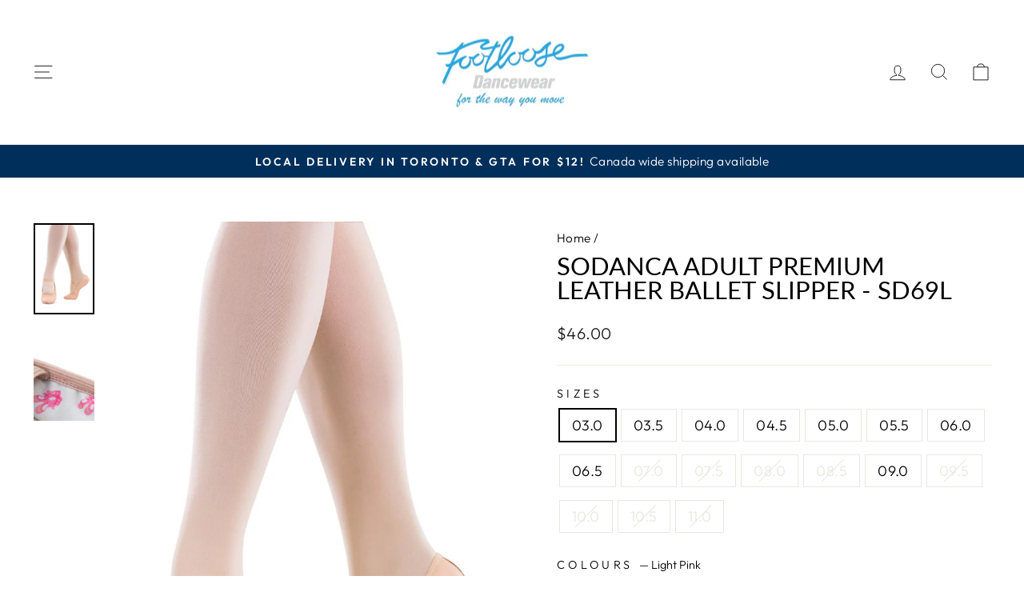

--- FILE ---
content_type: text/html; charset=utf-8
request_url: https://www.footloosedancewear.ca/products/sodanca-adult-premium-leather-ballet-slipper-sd69l
body_size: 30603
content:
<!doctype html>
<html class="no-js" lang="en" dir="ltr">
<head>
  <meta charset="utf-8">
  <meta http-equiv="X-UA-Compatible" content="IE=edge,chrome=1">
  <meta name="viewport" content="width=device-width,initial-scale=1">
  <meta name="theme-color" content="#111111">
  <link rel="canonical" href="https://www.footloosedancewear.ca/products/sodanca-adult-premium-leather-ballet-slipper-sd69l">
  <link rel="preconnect" href="https://cdn.shopify.com" crossorigin>
  <link rel="preconnect" href="https://fonts.shopifycdn.com" crossorigin>
  <link rel="dns-prefetch" href="https://productreviews.shopifycdn.com">
  <link rel="dns-prefetch" href="https://ajax.googleapis.com">
  <link rel="dns-prefetch" href="https://maps.googleapis.com">
  <link rel="dns-prefetch" href="https://maps.gstatic.com"><title>SoDanca Adult Premium Leather Ballet Slipper - SD69L
&ndash; Footloose Dance Wear
</title>
<meta name="description" content="The perfect choice for any ballet student. This expertly designed shoe has been created specifically to fit the foot and not gape when on demi-pointe."><meta property="og:site_name" content="Footloose Dance Wear">
  <meta property="og:url" content="https://www.footloosedancewear.ca/products/sodanca-adult-premium-leather-ballet-slipper-sd69l">
  <meta property="og:title" content="SoDanca Adult Premium Leather Ballet Slipper - SD69L">
  <meta property="og:type" content="product">
  <meta property="og:description" content="The perfect choice for any ballet student. This expertly designed shoe has been created specifically to fit the foot and not gape when on demi-pointe."><meta property="og:image" content="http://www.footloosedancewear.ca/cdn/shop/products/sodanca-sd69-pink_e0b427bd-9217-4819-873c-d25b92ab1506.jpg?v=1617819891">
    <meta property="og:image:secure_url" content="https://www.footloosedancewear.ca/cdn/shop/products/sodanca-sd69-pink_e0b427bd-9217-4819-873c-d25b92ab1506.jpg?v=1617819891">
    <meta property="og:image:width" content="800">
    <meta property="og:image:height" content="1200"><meta name="twitter:site" content="@">
  <meta name="twitter:card" content="summary_large_image">
  <meta name="twitter:title" content="SoDanca Adult Premium Leather Ballet Slipper - SD69L">
  <meta name="twitter:description" content="The perfect choice for any ballet student. This expertly designed shoe has been created specifically to fit the foot and not gape when on demi-pointe.">
<style data-shopify>@font-face {
  font-family: Lato;
  font-weight: 400;
  font-style: normal;
  font-display: swap;
  src: url("//www.footloosedancewear.ca/cdn/fonts/lato/lato_n4.c3b93d431f0091c8be23185e15c9d1fee1e971c5.woff2") format("woff2"),
       url("//www.footloosedancewear.ca/cdn/fonts/lato/lato_n4.d5c00c781efb195594fd2fd4ad04f7882949e327.woff") format("woff");
}

  @font-face {
  font-family: Outfit;
  font-weight: 300;
  font-style: normal;
  font-display: swap;
  src: url("//www.footloosedancewear.ca/cdn/fonts/outfit/outfit_n3.8c97ae4c4fac7c2ea467a6dc784857f4de7e0e37.woff2") format("woff2"),
       url("//www.footloosedancewear.ca/cdn/fonts/outfit/outfit_n3.b50a189ccde91f9bceee88f207c18c09f0b62a7b.woff") format("woff");
}


  @font-face {
  font-family: Outfit;
  font-weight: 600;
  font-style: normal;
  font-display: swap;
  src: url("//www.footloosedancewear.ca/cdn/fonts/outfit/outfit_n6.dfcbaa80187851df2e8384061616a8eaa1702fdc.woff2") format("woff2"),
       url("//www.footloosedancewear.ca/cdn/fonts/outfit/outfit_n6.88384e9fc3e36038624caccb938f24ea8008a91d.woff") format("woff");
}

  
  
</style><link href="//www.footloosedancewear.ca/cdn/shop/t/7/assets/theme.css?v=38399314821131714341700246448" rel="stylesheet" type="text/css" media="all" />
<style data-shopify>:root {
    --typeHeaderPrimary: Lato;
    --typeHeaderFallback: sans-serif;
    --typeHeaderSize: 36px;
    --typeHeaderWeight: 400;
    --typeHeaderLineHeight: 1;
    --typeHeaderSpacing: 0.0em;

    --typeBasePrimary:Outfit;
    --typeBaseFallback:sans-serif;
    --typeBaseSize: 18px;
    --typeBaseWeight: 300;
    --typeBaseSpacing: 0.025em;
    --typeBaseLineHeight: 1.4;
    --typeBaselineHeightMinus01: 1.3;

    --typeCollectionTitle: 20px;

    --iconWeight: 2px;
    --iconLinecaps: miter;

    
        --buttonRadius: 0;
    

    --colorGridOverlayOpacity: 0.1;
    }

    .placeholder-content {
    background-image: linear-gradient(100deg, #ffffff 40%, #f7f7f7 63%, #ffffff 79%);
    }</style><script>
    document.documentElement.className = document.documentElement.className.replace('no-js', 'js');

    window.theme = window.theme || {};
    theme.routes = {
      home: "/",
      cart: "/cart.js",
      cartPage: "/cart",
      cartAdd: "/cart/add.js",
      cartChange: "/cart/change.js",
      search: "/search",
      predictiveSearch: "/search/suggest"
    };
    theme.strings = {
      soldOut: "Sold Out",
      unavailable: "Unavailable",
      inStockLabel: "In stock, ready to ship",
      oneStockLabel: "Low stock - [count] item left",
      otherStockLabel: "Low stock - [count] items left",
      willNotShipUntil: "Ready to ship [date]",
      willBeInStockAfter: "Back in stock [date]",
      waitingForStock: "Inventory on the way",
      savePrice: "Save [saved_amount]",
      cartEmpty: "Your cart is currently empty.",
      cartTermsConfirmation: "You must agree with the terms and conditions of sales to check out",
      searchCollections: "Collections",
      searchPages: "Pages",
      searchArticles: "Articles",
      productFrom: "from ",
      maxQuantity: "You can only have [quantity] of [title] in your cart."
    };
    theme.settings = {
      cartType: "drawer",
      isCustomerTemplate: false,
      moneyFormat: "${{amount}}",
      saveType: "dollar",
      productImageSize: "natural",
      productImageCover: false,
      predictiveSearch: true,
      predictiveSearchType: null,
      predictiveSearchVendor: false,
      predictiveSearchPrice: false,
      quickView: false,
      themeName: 'Impulse',
      themeVersion: "7.4.0"
    };
  </script>

  <script>window.performance && window.performance.mark && window.performance.mark('shopify.content_for_header.start');</script><meta name="google-site-verification" content="lbosczbguVdAyOaNhLUfektVYSGlp43CSx_PK60R-rs">
<meta id="shopify-digital-wallet" name="shopify-digital-wallet" content="/33950826634/digital_wallets/dialog">
<link rel="alternate" type="application/json+oembed" href="https://www.footloosedancewear.ca/products/sodanca-adult-premium-leather-ballet-slipper-sd69l.oembed">
<script async="async" src="/checkouts/internal/preloads.js?locale=en-CA"></script>
<script id="shopify-features" type="application/json">{"accessToken":"b4040a9a4f543826d7505064142643f0","betas":["rich-media-storefront-analytics"],"domain":"www.footloosedancewear.ca","predictiveSearch":true,"shopId":33950826634,"locale":"en"}</script>
<script>var Shopify = Shopify || {};
Shopify.shop = "footloose-dance-wear.myshopify.com";
Shopify.locale = "en";
Shopify.currency = {"active":"CAD","rate":"1.0"};
Shopify.country = "CA";
Shopify.theme = {"name":"Impulse - latest","id":136894808305,"schema_name":"Impulse","schema_version":"7.4.0","theme_store_id":857,"role":"main"};
Shopify.theme.handle = "null";
Shopify.theme.style = {"id":null,"handle":null};
Shopify.cdnHost = "www.footloosedancewear.ca/cdn";
Shopify.routes = Shopify.routes || {};
Shopify.routes.root = "/";</script>
<script type="module">!function(o){(o.Shopify=o.Shopify||{}).modules=!0}(window);</script>
<script>!function(o){function n(){var o=[];function n(){o.push(Array.prototype.slice.apply(arguments))}return n.q=o,n}var t=o.Shopify=o.Shopify||{};t.loadFeatures=n(),t.autoloadFeatures=n()}(window);</script>
<script id="shop-js-analytics" type="application/json">{"pageType":"product"}</script>
<script defer="defer" async type="module" src="//www.footloosedancewear.ca/cdn/shopifycloud/shop-js/modules/v2/client.init-shop-cart-sync_BT-GjEfc.en.esm.js"></script>
<script defer="defer" async type="module" src="//www.footloosedancewear.ca/cdn/shopifycloud/shop-js/modules/v2/chunk.common_D58fp_Oc.esm.js"></script>
<script defer="defer" async type="module" src="//www.footloosedancewear.ca/cdn/shopifycloud/shop-js/modules/v2/chunk.modal_xMitdFEc.esm.js"></script>
<script type="module">
  await import("//www.footloosedancewear.ca/cdn/shopifycloud/shop-js/modules/v2/client.init-shop-cart-sync_BT-GjEfc.en.esm.js");
await import("//www.footloosedancewear.ca/cdn/shopifycloud/shop-js/modules/v2/chunk.common_D58fp_Oc.esm.js");
await import("//www.footloosedancewear.ca/cdn/shopifycloud/shop-js/modules/v2/chunk.modal_xMitdFEc.esm.js");

  window.Shopify.SignInWithShop?.initShopCartSync?.({"fedCMEnabled":true,"windoidEnabled":true});

</script>
<script>(function() {
  var isLoaded = false;
  function asyncLoad() {
    if (isLoaded) return;
    isLoaded = true;
    var urls = ["https:\/\/cdn.sesami.co\/shopify.js?shop=footloose-dance-wear.myshopify.com","\/\/code.tidio.co\/q5jrtlatqwa1o08wsjoo6hu0bfi8tl2r.js?shop=footloose-dance-wear.myshopify.com","https:\/\/cdn.hextom.com\/js\/eventpromotionbar.js?shop=footloose-dance-wear.myshopify.com","\/\/backinstock.useamp.com\/widget\/52077_1767157825.js?category=bis\u0026v=6\u0026shop=footloose-dance-wear.myshopify.com"];
    for (var i = 0; i < urls.length; i++) {
      var s = document.createElement('script');
      s.type = 'text/javascript';
      s.async = true;
      s.src = urls[i];
      var x = document.getElementsByTagName('script')[0];
      x.parentNode.insertBefore(s, x);
    }
  };
  if(window.attachEvent) {
    window.attachEvent('onload', asyncLoad);
  } else {
    window.addEventListener('load', asyncLoad, false);
  }
})();</script>
<script id="__st">var __st={"a":33950826634,"offset":-18000,"reqid":"940ba6ad-3b46-47bc-8f4d-d635305c8edc-1769195257","pageurl":"www.footloosedancewear.ca\/products\/sodanca-adult-premium-leather-ballet-slipper-sd69l","u":"ffdc836d3e12","p":"product","rtyp":"product","rid":5480147026088};</script>
<script>window.ShopifyPaypalV4VisibilityTracking = true;</script>
<script id="captcha-bootstrap">!function(){'use strict';const t='contact',e='account',n='new_comment',o=[[t,t],['blogs',n],['comments',n],[t,'customer']],c=[[e,'customer_login'],[e,'guest_login'],[e,'recover_customer_password'],[e,'create_customer']],r=t=>t.map((([t,e])=>`form[action*='/${t}']:not([data-nocaptcha='true']) input[name='form_type'][value='${e}']`)).join(','),a=t=>()=>t?[...document.querySelectorAll(t)].map((t=>t.form)):[];function s(){const t=[...o],e=r(t);return a(e)}const i='password',u='form_key',d=['recaptcha-v3-token','g-recaptcha-response','h-captcha-response',i],f=()=>{try{return window.sessionStorage}catch{return}},m='__shopify_v',_=t=>t.elements[u];function p(t,e,n=!1){try{const o=window.sessionStorage,c=JSON.parse(o.getItem(e)),{data:r}=function(t){const{data:e,action:n}=t;return t[m]||n?{data:e,action:n}:{data:t,action:n}}(c);for(const[e,n]of Object.entries(r))t.elements[e]&&(t.elements[e].value=n);n&&o.removeItem(e)}catch(o){console.error('form repopulation failed',{error:o})}}const l='form_type',E='cptcha';function T(t){t.dataset[E]=!0}const w=window,h=w.document,L='Shopify',v='ce_forms',y='captcha';let A=!1;((t,e)=>{const n=(g='f06e6c50-85a8-45c8-87d0-21a2b65856fe',I='https://cdn.shopify.com/shopifycloud/storefront-forms-hcaptcha/ce_storefront_forms_captcha_hcaptcha.v1.5.2.iife.js',D={infoText:'Protected by hCaptcha',privacyText:'Privacy',termsText:'Terms'},(t,e,n)=>{const o=w[L][v],c=o.bindForm;if(c)return c(t,g,e,D).then(n);var r;o.q.push([[t,g,e,D],n]),r=I,A||(h.body.append(Object.assign(h.createElement('script'),{id:'captcha-provider',async:!0,src:r})),A=!0)});var g,I,D;w[L]=w[L]||{},w[L][v]=w[L][v]||{},w[L][v].q=[],w[L][y]=w[L][y]||{},w[L][y].protect=function(t,e){n(t,void 0,e),T(t)},Object.freeze(w[L][y]),function(t,e,n,w,h,L){const[v,y,A,g]=function(t,e,n){const i=e?o:[],u=t?c:[],d=[...i,...u],f=r(d),m=r(i),_=r(d.filter((([t,e])=>n.includes(e))));return[a(f),a(m),a(_),s()]}(w,h,L),I=t=>{const e=t.target;return e instanceof HTMLFormElement?e:e&&e.form},D=t=>v().includes(t);t.addEventListener('submit',(t=>{const e=I(t);if(!e)return;const n=D(e)&&!e.dataset.hcaptchaBound&&!e.dataset.recaptchaBound,o=_(e),c=g().includes(e)&&(!o||!o.value);(n||c)&&t.preventDefault(),c&&!n&&(function(t){try{if(!f())return;!function(t){const e=f();if(!e)return;const n=_(t);if(!n)return;const o=n.value;o&&e.removeItem(o)}(t);const e=Array.from(Array(32),(()=>Math.random().toString(36)[2])).join('');!function(t,e){_(t)||t.append(Object.assign(document.createElement('input'),{type:'hidden',name:u})),t.elements[u].value=e}(t,e),function(t,e){const n=f();if(!n)return;const o=[...t.querySelectorAll(`input[type='${i}']`)].map((({name:t})=>t)),c=[...d,...o],r={};for(const[a,s]of new FormData(t).entries())c.includes(a)||(r[a]=s);n.setItem(e,JSON.stringify({[m]:1,action:t.action,data:r}))}(t,e)}catch(e){console.error('failed to persist form',e)}}(e),e.submit())}));const S=(t,e)=>{t&&!t.dataset[E]&&(n(t,e.some((e=>e===t))),T(t))};for(const o of['focusin','change'])t.addEventListener(o,(t=>{const e=I(t);D(e)&&S(e,y())}));const B=e.get('form_key'),M=e.get(l),P=B&&M;t.addEventListener('DOMContentLoaded',(()=>{const t=y();if(P)for(const e of t)e.elements[l].value===M&&p(e,B);[...new Set([...A(),...v().filter((t=>'true'===t.dataset.shopifyCaptcha))])].forEach((e=>S(e,t)))}))}(h,new URLSearchParams(w.location.search),n,t,e,['guest_login'])})(!0,!0)}();</script>
<script integrity="sha256-4kQ18oKyAcykRKYeNunJcIwy7WH5gtpwJnB7kiuLZ1E=" data-source-attribution="shopify.loadfeatures" defer="defer" src="//www.footloosedancewear.ca/cdn/shopifycloud/storefront/assets/storefront/load_feature-a0a9edcb.js" crossorigin="anonymous"></script>
<script data-source-attribution="shopify.dynamic_checkout.dynamic.init">var Shopify=Shopify||{};Shopify.PaymentButton=Shopify.PaymentButton||{isStorefrontPortableWallets:!0,init:function(){window.Shopify.PaymentButton.init=function(){};var t=document.createElement("script");t.src="https://www.footloosedancewear.ca/cdn/shopifycloud/portable-wallets/latest/portable-wallets.en.js",t.type="module",document.head.appendChild(t)}};
</script>
<script data-source-attribution="shopify.dynamic_checkout.buyer_consent">
  function portableWalletsHideBuyerConsent(e){var t=document.getElementById("shopify-buyer-consent"),n=document.getElementById("shopify-subscription-policy-button");t&&n&&(t.classList.add("hidden"),t.setAttribute("aria-hidden","true"),n.removeEventListener("click",e))}function portableWalletsShowBuyerConsent(e){var t=document.getElementById("shopify-buyer-consent"),n=document.getElementById("shopify-subscription-policy-button");t&&n&&(t.classList.remove("hidden"),t.removeAttribute("aria-hidden"),n.addEventListener("click",e))}window.Shopify?.PaymentButton&&(window.Shopify.PaymentButton.hideBuyerConsent=portableWalletsHideBuyerConsent,window.Shopify.PaymentButton.showBuyerConsent=portableWalletsShowBuyerConsent);
</script>
<script>
  function portableWalletsCleanup(e){e&&e.src&&console.error("Failed to load portable wallets script "+e.src);var t=document.querySelectorAll("shopify-accelerated-checkout .shopify-payment-button__skeleton, shopify-accelerated-checkout-cart .wallet-cart-button__skeleton"),e=document.getElementById("shopify-buyer-consent");for(let e=0;e<t.length;e++)t[e].remove();e&&e.remove()}function portableWalletsNotLoadedAsModule(e){e instanceof ErrorEvent&&"string"==typeof e.message&&e.message.includes("import.meta")&&"string"==typeof e.filename&&e.filename.includes("portable-wallets")&&(window.removeEventListener("error",portableWalletsNotLoadedAsModule),window.Shopify.PaymentButton.failedToLoad=e,"loading"===document.readyState?document.addEventListener("DOMContentLoaded",window.Shopify.PaymentButton.init):window.Shopify.PaymentButton.init())}window.addEventListener("error",portableWalletsNotLoadedAsModule);
</script>

<script type="module" src="https://www.footloosedancewear.ca/cdn/shopifycloud/portable-wallets/latest/portable-wallets.en.js" onError="portableWalletsCleanup(this)" crossorigin="anonymous"></script>
<script nomodule>
  document.addEventListener("DOMContentLoaded", portableWalletsCleanup);
</script>

<link id="shopify-accelerated-checkout-styles" rel="stylesheet" media="screen" href="https://www.footloosedancewear.ca/cdn/shopifycloud/portable-wallets/latest/accelerated-checkout-backwards-compat.css" crossorigin="anonymous">
<style id="shopify-accelerated-checkout-cart">
        #shopify-buyer-consent {
  margin-top: 1em;
  display: inline-block;
  width: 100%;
}

#shopify-buyer-consent.hidden {
  display: none;
}

#shopify-subscription-policy-button {
  background: none;
  border: none;
  padding: 0;
  text-decoration: underline;
  font-size: inherit;
  cursor: pointer;
}

#shopify-subscription-policy-button::before {
  box-shadow: none;
}

      </style>

<script>window.performance && window.performance.mark && window.performance.mark('shopify.content_for_header.end');</script>

  <script src="//www.footloosedancewear.ca/cdn/shop/t/7/assets/vendor-scripts-v11.js" defer="defer"></script><script src="//www.footloosedancewear.ca/cdn/shop/t/7/assets/theme.js?v=66447858802808184731695752384" defer="defer"></script>
<!-- BEGIN app block: shopify://apps/timesact-pre-order/blocks/app-embed/bf6c109b-79b5-457c-8752-0e5e9e9676e7 -->
<!-- END app block --><script src="https://cdn.shopify.com/extensions/3ee93129-d11c-4adb-8a29-0c9bec8a2202/preorder-notify-me-timesact-17/assets/timesact.js" type="text/javascript" defer="defer"></script>
<link href="https://cdn.shopify.com/extensions/3ee93129-d11c-4adb-8a29-0c9bec8a2202/preorder-notify-me-timesact-17/assets/timesact.css" rel="stylesheet" type="text/css" media="all">
<link href="https://monorail-edge.shopifysvc.com" rel="dns-prefetch">
<script>(function(){if ("sendBeacon" in navigator && "performance" in window) {try {var session_token_from_headers = performance.getEntriesByType('navigation')[0].serverTiming.find(x => x.name == '_s').description;} catch {var session_token_from_headers = undefined;}var session_cookie_matches = document.cookie.match(/_shopify_s=([^;]*)/);var session_token_from_cookie = session_cookie_matches && session_cookie_matches.length === 2 ? session_cookie_matches[1] : "";var session_token = session_token_from_headers || session_token_from_cookie || "";function handle_abandonment_event(e) {var entries = performance.getEntries().filter(function(entry) {return /monorail-edge.shopifysvc.com/.test(entry.name);});if (!window.abandonment_tracked && entries.length === 0) {window.abandonment_tracked = true;var currentMs = Date.now();var navigation_start = performance.timing.navigationStart;var payload = {shop_id: 33950826634,url: window.location.href,navigation_start,duration: currentMs - navigation_start,session_token,page_type: "product"};window.navigator.sendBeacon("https://monorail-edge.shopifysvc.com/v1/produce", JSON.stringify({schema_id: "online_store_buyer_site_abandonment/1.1",payload: payload,metadata: {event_created_at_ms: currentMs,event_sent_at_ms: currentMs}}));}}window.addEventListener('pagehide', handle_abandonment_event);}}());</script>
<script id="web-pixels-manager-setup">(function e(e,d,r,n,o){if(void 0===o&&(o={}),!Boolean(null===(a=null===(i=window.Shopify)||void 0===i?void 0:i.analytics)||void 0===a?void 0:a.replayQueue)){var i,a;window.Shopify=window.Shopify||{};var t=window.Shopify;t.analytics=t.analytics||{};var s=t.analytics;s.replayQueue=[],s.publish=function(e,d,r){return s.replayQueue.push([e,d,r]),!0};try{self.performance.mark("wpm:start")}catch(e){}var l=function(){var e={modern:/Edge?\/(1{2}[4-9]|1[2-9]\d|[2-9]\d{2}|\d{4,})\.\d+(\.\d+|)|Firefox\/(1{2}[4-9]|1[2-9]\d|[2-9]\d{2}|\d{4,})\.\d+(\.\d+|)|Chrom(ium|e)\/(9{2}|\d{3,})\.\d+(\.\d+|)|(Maci|X1{2}).+ Version\/(15\.\d+|(1[6-9]|[2-9]\d|\d{3,})\.\d+)([,.]\d+|)( \(\w+\)|)( Mobile\/\w+|) Safari\/|Chrome.+OPR\/(9{2}|\d{3,})\.\d+\.\d+|(CPU[ +]OS|iPhone[ +]OS|CPU[ +]iPhone|CPU IPhone OS|CPU iPad OS)[ +]+(15[._]\d+|(1[6-9]|[2-9]\d|\d{3,})[._]\d+)([._]\d+|)|Android:?[ /-](13[3-9]|1[4-9]\d|[2-9]\d{2}|\d{4,})(\.\d+|)(\.\d+|)|Android.+Firefox\/(13[5-9]|1[4-9]\d|[2-9]\d{2}|\d{4,})\.\d+(\.\d+|)|Android.+Chrom(ium|e)\/(13[3-9]|1[4-9]\d|[2-9]\d{2}|\d{4,})\.\d+(\.\d+|)|SamsungBrowser\/([2-9]\d|\d{3,})\.\d+/,legacy:/Edge?\/(1[6-9]|[2-9]\d|\d{3,})\.\d+(\.\d+|)|Firefox\/(5[4-9]|[6-9]\d|\d{3,})\.\d+(\.\d+|)|Chrom(ium|e)\/(5[1-9]|[6-9]\d|\d{3,})\.\d+(\.\d+|)([\d.]+$|.*Safari\/(?![\d.]+ Edge\/[\d.]+$))|(Maci|X1{2}).+ Version\/(10\.\d+|(1[1-9]|[2-9]\d|\d{3,})\.\d+)([,.]\d+|)( \(\w+\)|)( Mobile\/\w+|) Safari\/|Chrome.+OPR\/(3[89]|[4-9]\d|\d{3,})\.\d+\.\d+|(CPU[ +]OS|iPhone[ +]OS|CPU[ +]iPhone|CPU IPhone OS|CPU iPad OS)[ +]+(10[._]\d+|(1[1-9]|[2-9]\d|\d{3,})[._]\d+)([._]\d+|)|Android:?[ /-](13[3-9]|1[4-9]\d|[2-9]\d{2}|\d{4,})(\.\d+|)(\.\d+|)|Mobile Safari.+OPR\/([89]\d|\d{3,})\.\d+\.\d+|Android.+Firefox\/(13[5-9]|1[4-9]\d|[2-9]\d{2}|\d{4,})\.\d+(\.\d+|)|Android.+Chrom(ium|e)\/(13[3-9]|1[4-9]\d|[2-9]\d{2}|\d{4,})\.\d+(\.\d+|)|Android.+(UC? ?Browser|UCWEB|U3)[ /]?(15\.([5-9]|\d{2,})|(1[6-9]|[2-9]\d|\d{3,})\.\d+)\.\d+|SamsungBrowser\/(5\.\d+|([6-9]|\d{2,})\.\d+)|Android.+MQ{2}Browser\/(14(\.(9|\d{2,})|)|(1[5-9]|[2-9]\d|\d{3,})(\.\d+|))(\.\d+|)|K[Aa][Ii]OS\/(3\.\d+|([4-9]|\d{2,})\.\d+)(\.\d+|)/},d=e.modern,r=e.legacy,n=navigator.userAgent;return n.match(d)?"modern":n.match(r)?"legacy":"unknown"}(),u="modern"===l?"modern":"legacy",c=(null!=n?n:{modern:"",legacy:""})[u],f=function(e){return[e.baseUrl,"/wpm","/b",e.hashVersion,"modern"===e.buildTarget?"m":"l",".js"].join("")}({baseUrl:d,hashVersion:r,buildTarget:u}),m=function(e){var d=e.version,r=e.bundleTarget,n=e.surface,o=e.pageUrl,i=e.monorailEndpoint;return{emit:function(e){var a=e.status,t=e.errorMsg,s=(new Date).getTime(),l=JSON.stringify({metadata:{event_sent_at_ms:s},events:[{schema_id:"web_pixels_manager_load/3.1",payload:{version:d,bundle_target:r,page_url:o,status:a,surface:n,error_msg:t},metadata:{event_created_at_ms:s}}]});if(!i)return console&&console.warn&&console.warn("[Web Pixels Manager] No Monorail endpoint provided, skipping logging."),!1;try{return self.navigator.sendBeacon.bind(self.navigator)(i,l)}catch(e){}var u=new XMLHttpRequest;try{return u.open("POST",i,!0),u.setRequestHeader("Content-Type","text/plain"),u.send(l),!0}catch(e){return console&&console.warn&&console.warn("[Web Pixels Manager] Got an unhandled error while logging to Monorail."),!1}}}}({version:r,bundleTarget:l,surface:e.surface,pageUrl:self.location.href,monorailEndpoint:e.monorailEndpoint});try{o.browserTarget=l,function(e){var d=e.src,r=e.async,n=void 0===r||r,o=e.onload,i=e.onerror,a=e.sri,t=e.scriptDataAttributes,s=void 0===t?{}:t,l=document.createElement("script"),u=document.querySelector("head"),c=document.querySelector("body");if(l.async=n,l.src=d,a&&(l.integrity=a,l.crossOrigin="anonymous"),s)for(var f in s)if(Object.prototype.hasOwnProperty.call(s,f))try{l.dataset[f]=s[f]}catch(e){}if(o&&l.addEventListener("load",o),i&&l.addEventListener("error",i),u)u.appendChild(l);else{if(!c)throw new Error("Did not find a head or body element to append the script");c.appendChild(l)}}({src:f,async:!0,onload:function(){if(!function(){var e,d;return Boolean(null===(d=null===(e=window.Shopify)||void 0===e?void 0:e.analytics)||void 0===d?void 0:d.initialized)}()){var d=window.webPixelsManager.init(e)||void 0;if(d){var r=window.Shopify.analytics;r.replayQueue.forEach((function(e){var r=e[0],n=e[1],o=e[2];d.publishCustomEvent(r,n,o)})),r.replayQueue=[],r.publish=d.publishCustomEvent,r.visitor=d.visitor,r.initialized=!0}}},onerror:function(){return m.emit({status:"failed",errorMsg:"".concat(f," has failed to load")})},sri:function(e){var d=/^sha384-[A-Za-z0-9+/=]+$/;return"string"==typeof e&&d.test(e)}(c)?c:"",scriptDataAttributes:o}),m.emit({status:"loading"})}catch(e){m.emit({status:"failed",errorMsg:(null==e?void 0:e.message)||"Unknown error"})}}})({shopId: 33950826634,storefrontBaseUrl: "https://www.footloosedancewear.ca",extensionsBaseUrl: "https://extensions.shopifycdn.com/cdn/shopifycloud/web-pixels-manager",monorailEndpoint: "https://monorail-edge.shopifysvc.com/unstable/produce_batch",surface: "storefront-renderer",enabledBetaFlags: ["2dca8a86"],webPixelsConfigList: [{"id":"493093105","configuration":"{\"config\":\"{\\\"pixel_id\\\":\\\"AW-11548873983\\\",\\\"target_country\\\":\\\"CA\\\",\\\"gtag_events\\\":[{\\\"type\\\":\\\"search\\\",\\\"action_label\\\":\\\"AW-11548873983\\\/gV8RCPGywZQaEP-p94Ir\\\"},{\\\"type\\\":\\\"begin_checkout\\\",\\\"action_label\\\":\\\"AW-11548873983\\\/52MACPeywZQaEP-p94Ir\\\"},{\\\"type\\\":\\\"view_item\\\",\\\"action_label\\\":[\\\"AW-11548873983\\\/Ai3HCO6ywZQaEP-p94Ir\\\",\\\"MC-2TCB81RB7N\\\"]},{\\\"type\\\":\\\"purchase\\\",\\\"action_label\\\":[\\\"AW-11548873983\\\/pM8MCOiywZQaEP-p94Ir\\\",\\\"MC-2TCB81RB7N\\\"]},{\\\"type\\\":\\\"page_view\\\",\\\"action_label\\\":[\\\"AW-11548873983\\\/sK82COuywZQaEP-p94Ir\\\",\\\"MC-2TCB81RB7N\\\"]},{\\\"type\\\":\\\"add_payment_info\\\",\\\"action_label\\\":\\\"AW-11548873983\\\/m6qpCPqywZQaEP-p94Ir\\\"},{\\\"type\\\":\\\"add_to_cart\\\",\\\"action_label\\\":\\\"AW-11548873983\\\/lFdkCPSywZQaEP-p94Ir\\\"}],\\\"enable_monitoring_mode\\\":false}\"}","eventPayloadVersion":"v1","runtimeContext":"OPEN","scriptVersion":"b2a88bafab3e21179ed38636efcd8a93","type":"APP","apiClientId":1780363,"privacyPurposes":[],"dataSharingAdjustments":{"protectedCustomerApprovalScopes":["read_customer_address","read_customer_email","read_customer_name","read_customer_personal_data","read_customer_phone"]}},{"id":"157483249","configuration":"{\"pixel_id\":\"2889144181331100\",\"pixel_type\":\"facebook_pixel\",\"metaapp_system_user_token\":\"-\"}","eventPayloadVersion":"v1","runtimeContext":"OPEN","scriptVersion":"ca16bc87fe92b6042fbaa3acc2fbdaa6","type":"APP","apiClientId":2329312,"privacyPurposes":["ANALYTICS","MARKETING","SALE_OF_DATA"],"dataSharingAdjustments":{"protectedCustomerApprovalScopes":["read_customer_address","read_customer_email","read_customer_name","read_customer_personal_data","read_customer_phone"]}},{"id":"61079793","eventPayloadVersion":"v1","runtimeContext":"LAX","scriptVersion":"1","type":"CUSTOM","privacyPurposes":["MARKETING"],"name":"Meta pixel (migrated)"},{"id":"shopify-app-pixel","configuration":"{}","eventPayloadVersion":"v1","runtimeContext":"STRICT","scriptVersion":"0450","apiClientId":"shopify-pixel","type":"APP","privacyPurposes":["ANALYTICS","MARKETING"]},{"id":"shopify-custom-pixel","eventPayloadVersion":"v1","runtimeContext":"LAX","scriptVersion":"0450","apiClientId":"shopify-pixel","type":"CUSTOM","privacyPurposes":["ANALYTICS","MARKETING"]}],isMerchantRequest: false,initData: {"shop":{"name":"Footloose Dance Wear","paymentSettings":{"currencyCode":"CAD"},"myshopifyDomain":"footloose-dance-wear.myshopify.com","countryCode":"CA","storefrontUrl":"https:\/\/www.footloosedancewear.ca"},"customer":null,"cart":null,"checkout":null,"productVariants":[{"price":{"amount":46.0,"currencyCode":"CAD"},"product":{"title":"SoDanca Adult Premium Leather Ballet Slipper - SD69L","vendor":"SO DANCA","id":"5480147026088","untranslatedTitle":"SoDanca Adult Premium Leather Ballet Slipper - SD69L","url":"\/products\/sodanca-adult-premium-leather-ballet-slipper-sd69l","type":"Ballet Slippers"},"id":"35347030933672","image":{"src":"\/\/www.footloosedancewear.ca\/cdn\/shop\/products\/sodanca-sd69-pink_e0b427bd-9217-4819-873c-d25b92ab1506.jpg?v=1617819891"},"sku":"20580","title":"03.0 \/ Light Pink \/ A","untranslatedTitle":"03.0 \/ Light Pink \/ A"},{"price":{"amount":46.0,"currencyCode":"CAD"},"product":{"title":"SoDanca Adult Premium Leather Ballet Slipper - SD69L","vendor":"SO DANCA","id":"5480147026088","untranslatedTitle":"SoDanca Adult Premium Leather Ballet Slipper - SD69L","url":"\/products\/sodanca-adult-premium-leather-ballet-slipper-sd69l","type":"Ballet Slippers"},"id":"35347030966440","image":{"src":"\/\/www.footloosedancewear.ca\/cdn\/shop\/products\/sodanca-sd69-pink_e0b427bd-9217-4819-873c-d25b92ab1506.jpg?v=1617819891"},"sku":"20581","title":"03.0 \/ Light Pink \/ B","untranslatedTitle":"03.0 \/ Light Pink \/ B"},{"price":{"amount":46.0,"currencyCode":"CAD"},"product":{"title":"SoDanca Adult Premium Leather Ballet Slipper - SD69L","vendor":"SO DANCA","id":"5480147026088","untranslatedTitle":"SoDanca Adult Premium Leather Ballet Slipper - SD69L","url":"\/products\/sodanca-adult-premium-leather-ballet-slipper-sd69l","type":"Ballet Slippers"},"id":"35347030999208","image":{"src":"\/\/www.footloosedancewear.ca\/cdn\/shop\/products\/sodanca-sd69-pink_e0b427bd-9217-4819-873c-d25b92ab1506.jpg?v=1617819891"},"sku":"20582","title":"03.0 \/ Light Pink \/ C","untranslatedTitle":"03.0 \/ Light Pink \/ C"},{"price":{"amount":46.0,"currencyCode":"CAD"},"product":{"title":"SoDanca Adult Premium Leather Ballet Slipper - SD69L","vendor":"SO DANCA","id":"5480147026088","untranslatedTitle":"SoDanca Adult Premium Leather Ballet Slipper - SD69L","url":"\/products\/sodanca-adult-premium-leather-ballet-slipper-sd69l","type":"Ballet Slippers"},"id":"35347031031976","image":{"src":"\/\/www.footloosedancewear.ca\/cdn\/shop\/products\/sodanca-sd69-pink_e0b427bd-9217-4819-873c-d25b92ab1506.jpg?v=1617819891"},"sku":"20583","title":"03.5 \/ Light Pink \/ A","untranslatedTitle":"03.5 \/ Light Pink \/ A"},{"price":{"amount":46.0,"currencyCode":"CAD"},"product":{"title":"SoDanca Adult Premium Leather Ballet Slipper - SD69L","vendor":"SO DANCA","id":"5480147026088","untranslatedTitle":"SoDanca Adult Premium Leather Ballet Slipper - SD69L","url":"\/products\/sodanca-adult-premium-leather-ballet-slipper-sd69l","type":"Ballet Slippers"},"id":"35347031064744","image":{"src":"\/\/www.footloosedancewear.ca\/cdn\/shop\/products\/sodanca-sd69-pink_e0b427bd-9217-4819-873c-d25b92ab1506.jpg?v=1617819891"},"sku":"20584","title":"03.5 \/ Light Pink \/ B","untranslatedTitle":"03.5 \/ Light Pink \/ B"},{"price":{"amount":46.0,"currencyCode":"CAD"},"product":{"title":"SoDanca Adult Premium Leather Ballet Slipper - SD69L","vendor":"SO DANCA","id":"5480147026088","untranslatedTitle":"SoDanca Adult Premium Leather Ballet Slipper - SD69L","url":"\/products\/sodanca-adult-premium-leather-ballet-slipper-sd69l","type":"Ballet Slippers"},"id":"35347031097512","image":{"src":"\/\/www.footloosedancewear.ca\/cdn\/shop\/products\/sodanca-sd69-pink_e0b427bd-9217-4819-873c-d25b92ab1506.jpg?v=1617819891"},"sku":"20585","title":"03.5 \/ Light Pink \/ C","untranslatedTitle":"03.5 \/ Light Pink \/ C"},{"price":{"amount":46.0,"currencyCode":"CAD"},"product":{"title":"SoDanca Adult Premium Leather Ballet Slipper - SD69L","vendor":"SO DANCA","id":"5480147026088","untranslatedTitle":"SoDanca Adult Premium Leather Ballet Slipper - SD69L","url":"\/products\/sodanca-adult-premium-leather-ballet-slipper-sd69l","type":"Ballet Slippers"},"id":"35347031130280","image":{"src":"\/\/www.footloosedancewear.ca\/cdn\/shop\/products\/sodanca-sd69-pink_e0b427bd-9217-4819-873c-d25b92ab1506.jpg?v=1617819891"},"sku":"20586","title":"04.0 \/ Light Pink \/ A","untranslatedTitle":"04.0 \/ Light Pink \/ A"},{"price":{"amount":46.0,"currencyCode":"CAD"},"product":{"title":"SoDanca Adult Premium Leather Ballet Slipper - SD69L","vendor":"SO DANCA","id":"5480147026088","untranslatedTitle":"SoDanca Adult Premium Leather Ballet Slipper - SD69L","url":"\/products\/sodanca-adult-premium-leather-ballet-slipper-sd69l","type":"Ballet Slippers"},"id":"35347031163048","image":{"src":"\/\/www.footloosedancewear.ca\/cdn\/shop\/products\/sodanca-sd69-pink_e0b427bd-9217-4819-873c-d25b92ab1506.jpg?v=1617819891"},"sku":"20587","title":"04.0 \/ Light Pink \/ B","untranslatedTitle":"04.0 \/ Light Pink \/ B"},{"price":{"amount":46.0,"currencyCode":"CAD"},"product":{"title":"SoDanca Adult Premium Leather Ballet Slipper - SD69L","vendor":"SO DANCA","id":"5480147026088","untranslatedTitle":"SoDanca Adult Premium Leather Ballet Slipper - SD69L","url":"\/products\/sodanca-adult-premium-leather-ballet-slipper-sd69l","type":"Ballet Slippers"},"id":"35347031195816","image":{"src":"\/\/www.footloosedancewear.ca\/cdn\/shop\/products\/sodanca-sd69-pink_e0b427bd-9217-4819-873c-d25b92ab1506.jpg?v=1617819891"},"sku":"20588","title":"04.0 \/ Light Pink \/ C","untranslatedTitle":"04.0 \/ Light Pink \/ C"},{"price":{"amount":46.0,"currencyCode":"CAD"},"product":{"title":"SoDanca Adult Premium Leather Ballet Slipper - SD69L","vendor":"SO DANCA","id":"5480147026088","untranslatedTitle":"SoDanca Adult Premium Leather Ballet Slipper - SD69L","url":"\/products\/sodanca-adult-premium-leather-ballet-slipper-sd69l","type":"Ballet Slippers"},"id":"35347031228584","image":{"src":"\/\/www.footloosedancewear.ca\/cdn\/shop\/products\/sodanca-sd69-pink_e0b427bd-9217-4819-873c-d25b92ab1506.jpg?v=1617819891"},"sku":"20589","title":"04.5 \/ Light Pink \/ A","untranslatedTitle":"04.5 \/ Light Pink \/ A"},{"price":{"amount":46.0,"currencyCode":"CAD"},"product":{"title":"SoDanca Adult Premium Leather Ballet Slipper - SD69L","vendor":"SO DANCA","id":"5480147026088","untranslatedTitle":"SoDanca Adult Premium Leather Ballet Slipper - SD69L","url":"\/products\/sodanca-adult-premium-leather-ballet-slipper-sd69l","type":"Ballet Slippers"},"id":"35347031261352","image":{"src":"\/\/www.footloosedancewear.ca\/cdn\/shop\/products\/sodanca-sd69-pink_e0b427bd-9217-4819-873c-d25b92ab1506.jpg?v=1617819891"},"sku":"20590","title":"04.5 \/ Light Pink \/ B","untranslatedTitle":"04.5 \/ Light Pink \/ B"},{"price":{"amount":46.0,"currencyCode":"CAD"},"product":{"title":"SoDanca Adult Premium Leather Ballet Slipper - SD69L","vendor":"SO DANCA","id":"5480147026088","untranslatedTitle":"SoDanca Adult Premium Leather Ballet Slipper - SD69L","url":"\/products\/sodanca-adult-premium-leather-ballet-slipper-sd69l","type":"Ballet Slippers"},"id":"35347031294120","image":{"src":"\/\/www.footloosedancewear.ca\/cdn\/shop\/products\/sodanca-sd69-pink_e0b427bd-9217-4819-873c-d25b92ab1506.jpg?v=1617819891"},"sku":"20591","title":"04.5 \/ Light Pink \/ C","untranslatedTitle":"04.5 \/ Light Pink \/ C"},{"price":{"amount":46.0,"currencyCode":"CAD"},"product":{"title":"SoDanca Adult Premium Leather Ballet Slipper - SD69L","vendor":"SO DANCA","id":"5480147026088","untranslatedTitle":"SoDanca Adult Premium Leather Ballet Slipper - SD69L","url":"\/products\/sodanca-adult-premium-leather-ballet-slipper-sd69l","type":"Ballet Slippers"},"id":"35347031326888","image":{"src":"\/\/www.footloosedancewear.ca\/cdn\/shop\/products\/sodanca-sd69-pink_e0b427bd-9217-4819-873c-d25b92ab1506.jpg?v=1617819891"},"sku":"20592","title":"05.0 \/ Light Pink \/ A","untranslatedTitle":"05.0 \/ Light Pink \/ A"},{"price":{"amount":46.0,"currencyCode":"CAD"},"product":{"title":"SoDanca Adult Premium Leather Ballet Slipper - SD69L","vendor":"SO DANCA","id":"5480147026088","untranslatedTitle":"SoDanca Adult Premium Leather Ballet Slipper - SD69L","url":"\/products\/sodanca-adult-premium-leather-ballet-slipper-sd69l","type":"Ballet Slippers"},"id":"35347031359656","image":{"src":"\/\/www.footloosedancewear.ca\/cdn\/shop\/products\/sodanca-sd69-pink_e0b427bd-9217-4819-873c-d25b92ab1506.jpg?v=1617819891"},"sku":"20593","title":"05.0 \/ Light Pink \/ B","untranslatedTitle":"05.0 \/ Light Pink \/ B"},{"price":{"amount":46.0,"currencyCode":"CAD"},"product":{"title":"SoDanca Adult Premium Leather Ballet Slipper - SD69L","vendor":"SO DANCA","id":"5480147026088","untranslatedTitle":"SoDanca Adult Premium Leather Ballet Slipper - SD69L","url":"\/products\/sodanca-adult-premium-leather-ballet-slipper-sd69l","type":"Ballet Slippers"},"id":"35347031392424","image":{"src":"\/\/www.footloosedancewear.ca\/cdn\/shop\/products\/sodanca-sd69-pink_e0b427bd-9217-4819-873c-d25b92ab1506.jpg?v=1617819891"},"sku":"20594","title":"05.0 \/ Light Pink \/ C","untranslatedTitle":"05.0 \/ Light Pink \/ C"},{"price":{"amount":46.0,"currencyCode":"CAD"},"product":{"title":"SoDanca Adult Premium Leather Ballet Slipper - SD69L","vendor":"SO DANCA","id":"5480147026088","untranslatedTitle":"SoDanca Adult Premium Leather Ballet Slipper - SD69L","url":"\/products\/sodanca-adult-premium-leather-ballet-slipper-sd69l","type":"Ballet Slippers"},"id":"35347031425192","image":{"src":"\/\/www.footloosedancewear.ca\/cdn\/shop\/products\/sodanca-sd69-pink_e0b427bd-9217-4819-873c-d25b92ab1506.jpg?v=1617819891"},"sku":"20595","title":"05.5 \/ Light Pink \/ A","untranslatedTitle":"05.5 \/ Light Pink \/ A"},{"price":{"amount":46.0,"currencyCode":"CAD"},"product":{"title":"SoDanca Adult Premium Leather Ballet Slipper - SD69L","vendor":"SO DANCA","id":"5480147026088","untranslatedTitle":"SoDanca Adult Premium Leather Ballet Slipper - SD69L","url":"\/products\/sodanca-adult-premium-leather-ballet-slipper-sd69l","type":"Ballet Slippers"},"id":"35347031457960","image":{"src":"\/\/www.footloosedancewear.ca\/cdn\/shop\/products\/sodanca-sd69-pink_e0b427bd-9217-4819-873c-d25b92ab1506.jpg?v=1617819891"},"sku":"20596","title":"05.5 \/ Light Pink \/ B","untranslatedTitle":"05.5 \/ Light Pink \/ B"},{"price":{"amount":46.0,"currencyCode":"CAD"},"product":{"title":"SoDanca Adult Premium Leather Ballet Slipper - SD69L","vendor":"SO DANCA","id":"5480147026088","untranslatedTitle":"SoDanca Adult Premium Leather Ballet Slipper - SD69L","url":"\/products\/sodanca-adult-premium-leather-ballet-slipper-sd69l","type":"Ballet Slippers"},"id":"35347031490728","image":{"src":"\/\/www.footloosedancewear.ca\/cdn\/shop\/products\/sodanca-sd69-pink_e0b427bd-9217-4819-873c-d25b92ab1506.jpg?v=1617819891"},"sku":"20597","title":"05.5 \/ Light Pink \/ C","untranslatedTitle":"05.5 \/ Light Pink \/ C"},{"price":{"amount":46.0,"currencyCode":"CAD"},"product":{"title":"SoDanca Adult Premium Leather Ballet Slipper - SD69L","vendor":"SO DANCA","id":"5480147026088","untranslatedTitle":"SoDanca Adult Premium Leather Ballet Slipper - SD69L","url":"\/products\/sodanca-adult-premium-leather-ballet-slipper-sd69l","type":"Ballet Slippers"},"id":"35347031523496","image":{"src":"\/\/www.footloosedancewear.ca\/cdn\/shop\/products\/sodanca-sd69-pink_e0b427bd-9217-4819-873c-d25b92ab1506.jpg?v=1617819891"},"sku":"20598","title":"06.0 \/ Light Pink \/ A","untranslatedTitle":"06.0 \/ Light Pink \/ A"},{"price":{"amount":46.0,"currencyCode":"CAD"},"product":{"title":"SoDanca Adult Premium Leather Ballet Slipper - SD69L","vendor":"SO DANCA","id":"5480147026088","untranslatedTitle":"SoDanca Adult Premium Leather Ballet Slipper - SD69L","url":"\/products\/sodanca-adult-premium-leather-ballet-slipper-sd69l","type":"Ballet Slippers"},"id":"35347031556264","image":{"src":"\/\/www.footloosedancewear.ca\/cdn\/shop\/products\/sodanca-sd69-pink_e0b427bd-9217-4819-873c-d25b92ab1506.jpg?v=1617819891"},"sku":"20599","title":"06.0 \/ Light Pink \/ B","untranslatedTitle":"06.0 \/ Light Pink \/ B"},{"price":{"amount":46.0,"currencyCode":"CAD"},"product":{"title":"SoDanca Adult Premium Leather Ballet Slipper - SD69L","vendor":"SO DANCA","id":"5480147026088","untranslatedTitle":"SoDanca Adult Premium Leather Ballet Slipper - SD69L","url":"\/products\/sodanca-adult-premium-leather-ballet-slipper-sd69l","type":"Ballet Slippers"},"id":"35347031589032","image":{"src":"\/\/www.footloosedancewear.ca\/cdn\/shop\/products\/sodanca-sd69-pink_e0b427bd-9217-4819-873c-d25b92ab1506.jpg?v=1617819891"},"sku":"20600","title":"06.0 \/ Light Pink \/ C","untranslatedTitle":"06.0 \/ Light Pink \/ C"},{"price":{"amount":46.0,"currencyCode":"CAD"},"product":{"title":"SoDanca Adult Premium Leather Ballet Slipper - SD69L","vendor":"SO DANCA","id":"5480147026088","untranslatedTitle":"SoDanca Adult Premium Leather Ballet Slipper - SD69L","url":"\/products\/sodanca-adult-premium-leather-ballet-slipper-sd69l","type":"Ballet Slippers"},"id":"35347031621800","image":{"src":"\/\/www.footloosedancewear.ca\/cdn\/shop\/products\/sodanca-sd69-pink_e0b427bd-9217-4819-873c-d25b92ab1506.jpg?v=1617819891"},"sku":"20601","title":"06.5 \/ Light Pink \/ A","untranslatedTitle":"06.5 \/ Light Pink \/ A"},{"price":{"amount":46.0,"currencyCode":"CAD"},"product":{"title":"SoDanca Adult Premium Leather Ballet Slipper - SD69L","vendor":"SO DANCA","id":"5480147026088","untranslatedTitle":"SoDanca Adult Premium Leather Ballet Slipper - SD69L","url":"\/products\/sodanca-adult-premium-leather-ballet-slipper-sd69l","type":"Ballet Slippers"},"id":"35347031654568","image":{"src":"\/\/www.footloosedancewear.ca\/cdn\/shop\/products\/sodanca-sd69-pink_e0b427bd-9217-4819-873c-d25b92ab1506.jpg?v=1617819891"},"sku":"20602","title":"06.5 \/ Light Pink \/ B","untranslatedTitle":"06.5 \/ Light Pink \/ B"},{"price":{"amount":46.0,"currencyCode":"CAD"},"product":{"title":"SoDanca Adult Premium Leather Ballet Slipper - SD69L","vendor":"SO DANCA","id":"5480147026088","untranslatedTitle":"SoDanca Adult Premium Leather Ballet Slipper - SD69L","url":"\/products\/sodanca-adult-premium-leather-ballet-slipper-sd69l","type":"Ballet Slippers"},"id":"35347031687336","image":{"src":"\/\/www.footloosedancewear.ca\/cdn\/shop\/products\/sodanca-sd69-pink_e0b427bd-9217-4819-873c-d25b92ab1506.jpg?v=1617819891"},"sku":"20603","title":"06.5 \/ Light Pink \/ C","untranslatedTitle":"06.5 \/ Light Pink \/ C"},{"price":{"amount":46.0,"currencyCode":"CAD"},"product":{"title":"SoDanca Adult Premium Leather Ballet Slipper - SD69L","vendor":"SO DANCA","id":"5480147026088","untranslatedTitle":"SoDanca Adult Premium Leather Ballet Slipper - SD69L","url":"\/products\/sodanca-adult-premium-leather-ballet-slipper-sd69l","type":"Ballet Slippers"},"id":"35347031720104","image":{"src":"\/\/www.footloosedancewear.ca\/cdn\/shop\/products\/sodanca-sd69-pink_e0b427bd-9217-4819-873c-d25b92ab1506.jpg?v=1617819891"},"sku":"20604","title":"07.0 \/ Light Pink \/ A","untranslatedTitle":"07.0 \/ Light Pink \/ A"},{"price":{"amount":46.0,"currencyCode":"CAD"},"product":{"title":"SoDanca Adult Premium Leather Ballet Slipper - SD69L","vendor":"SO DANCA","id":"5480147026088","untranslatedTitle":"SoDanca Adult Premium Leather Ballet Slipper - SD69L","url":"\/products\/sodanca-adult-premium-leather-ballet-slipper-sd69l","type":"Ballet Slippers"},"id":"35347031752872","image":{"src":"\/\/www.footloosedancewear.ca\/cdn\/shop\/products\/sodanca-sd69-pink_e0b427bd-9217-4819-873c-d25b92ab1506.jpg?v=1617819891"},"sku":"20605","title":"07.0 \/ Light Pink \/ B","untranslatedTitle":"07.0 \/ Light Pink \/ B"},{"price":{"amount":46.0,"currencyCode":"CAD"},"product":{"title":"SoDanca Adult Premium Leather Ballet Slipper - SD69L","vendor":"SO DANCA","id":"5480147026088","untranslatedTitle":"SoDanca Adult Premium Leather Ballet Slipper - SD69L","url":"\/products\/sodanca-adult-premium-leather-ballet-slipper-sd69l","type":"Ballet Slippers"},"id":"35347031785640","image":{"src":"\/\/www.footloosedancewear.ca\/cdn\/shop\/products\/sodanca-sd69-pink_e0b427bd-9217-4819-873c-d25b92ab1506.jpg?v=1617819891"},"sku":"20606","title":"07.0 \/ Light Pink \/ C","untranslatedTitle":"07.0 \/ Light Pink \/ C"},{"price":{"amount":46.0,"currencyCode":"CAD"},"product":{"title":"SoDanca Adult Premium Leather Ballet Slipper - SD69L","vendor":"SO DANCA","id":"5480147026088","untranslatedTitle":"SoDanca Adult Premium Leather Ballet Slipper - SD69L","url":"\/products\/sodanca-adult-premium-leather-ballet-slipper-sd69l","type":"Ballet Slippers"},"id":"35347031818408","image":{"src":"\/\/www.footloosedancewear.ca\/cdn\/shop\/products\/sodanca-sd69-pink_e0b427bd-9217-4819-873c-d25b92ab1506.jpg?v=1617819891"},"sku":"20607","title":"07.5 \/ Light Pink \/ A","untranslatedTitle":"07.5 \/ Light Pink \/ A"},{"price":{"amount":46.0,"currencyCode":"CAD"},"product":{"title":"SoDanca Adult Premium Leather Ballet Slipper - SD69L","vendor":"SO DANCA","id":"5480147026088","untranslatedTitle":"SoDanca Adult Premium Leather Ballet Slipper - SD69L","url":"\/products\/sodanca-adult-premium-leather-ballet-slipper-sd69l","type":"Ballet Slippers"},"id":"35347031851176","image":{"src":"\/\/www.footloosedancewear.ca\/cdn\/shop\/products\/sodanca-sd69-pink_e0b427bd-9217-4819-873c-d25b92ab1506.jpg?v=1617819891"},"sku":"20608","title":"07.5 \/ Light Pink \/ B","untranslatedTitle":"07.5 \/ Light Pink \/ B"},{"price":{"amount":46.0,"currencyCode":"CAD"},"product":{"title":"SoDanca Adult Premium Leather Ballet Slipper - SD69L","vendor":"SO DANCA","id":"5480147026088","untranslatedTitle":"SoDanca Adult Premium Leather Ballet Slipper - SD69L","url":"\/products\/sodanca-adult-premium-leather-ballet-slipper-sd69l","type":"Ballet Slippers"},"id":"35347031916712","image":{"src":"\/\/www.footloosedancewear.ca\/cdn\/shop\/products\/sodanca-sd69-pink_e0b427bd-9217-4819-873c-d25b92ab1506.jpg?v=1617819891"},"sku":"20609","title":"07.5 \/ Light Pink \/ C","untranslatedTitle":"07.5 \/ Light Pink \/ C"},{"price":{"amount":46.0,"currencyCode":"CAD"},"product":{"title":"SoDanca Adult Premium Leather Ballet Slipper - SD69L","vendor":"SO DANCA","id":"5480147026088","untranslatedTitle":"SoDanca Adult Premium Leather Ballet Slipper - SD69L","url":"\/products\/sodanca-adult-premium-leather-ballet-slipper-sd69l","type":"Ballet Slippers"},"id":"35347031949480","image":{"src":"\/\/www.footloosedancewear.ca\/cdn\/shop\/products\/sodanca-sd69-pink_e0b427bd-9217-4819-873c-d25b92ab1506.jpg?v=1617819891"},"sku":"20610","title":"08.0 \/ Light Pink \/ A","untranslatedTitle":"08.0 \/ Light Pink \/ A"},{"price":{"amount":46.0,"currencyCode":"CAD"},"product":{"title":"SoDanca Adult Premium Leather Ballet Slipper - SD69L","vendor":"SO DANCA","id":"5480147026088","untranslatedTitle":"SoDanca Adult Premium Leather Ballet Slipper - SD69L","url":"\/products\/sodanca-adult-premium-leather-ballet-slipper-sd69l","type":"Ballet Slippers"},"id":"35347031982248","image":{"src":"\/\/www.footloosedancewear.ca\/cdn\/shop\/products\/sodanca-sd69-pink_e0b427bd-9217-4819-873c-d25b92ab1506.jpg?v=1617819891"},"sku":"20611","title":"08.0 \/ Light Pink \/ B","untranslatedTitle":"08.0 \/ Light Pink \/ B"},{"price":{"amount":46.0,"currencyCode":"CAD"},"product":{"title":"SoDanca Adult Premium Leather Ballet Slipper - SD69L","vendor":"SO DANCA","id":"5480147026088","untranslatedTitle":"SoDanca Adult Premium Leather Ballet Slipper - SD69L","url":"\/products\/sodanca-adult-premium-leather-ballet-slipper-sd69l","type":"Ballet Slippers"},"id":"35347032015016","image":{"src":"\/\/www.footloosedancewear.ca\/cdn\/shop\/products\/sodanca-sd69-pink_e0b427bd-9217-4819-873c-d25b92ab1506.jpg?v=1617819891"},"sku":"20612","title":"08.0 \/ Light Pink \/ C","untranslatedTitle":"08.0 \/ Light Pink \/ C"},{"price":{"amount":46.0,"currencyCode":"CAD"},"product":{"title":"SoDanca Adult Premium Leather Ballet Slipper - SD69L","vendor":"SO DANCA","id":"5480147026088","untranslatedTitle":"SoDanca Adult Premium Leather Ballet Slipper - SD69L","url":"\/products\/sodanca-adult-premium-leather-ballet-slipper-sd69l","type":"Ballet Slippers"},"id":"35347032047784","image":{"src":"\/\/www.footloosedancewear.ca\/cdn\/shop\/products\/sodanca-sd69-pink_e0b427bd-9217-4819-873c-d25b92ab1506.jpg?v=1617819891"},"sku":"20613","title":"08.5 \/ Light Pink \/ A","untranslatedTitle":"08.5 \/ Light Pink \/ A"},{"price":{"amount":46.0,"currencyCode":"CAD"},"product":{"title":"SoDanca Adult Premium Leather Ballet Slipper - SD69L","vendor":"SO DANCA","id":"5480147026088","untranslatedTitle":"SoDanca Adult Premium Leather Ballet Slipper - SD69L","url":"\/products\/sodanca-adult-premium-leather-ballet-slipper-sd69l","type":"Ballet Slippers"},"id":"35347032080552","image":{"src":"\/\/www.footloosedancewear.ca\/cdn\/shop\/products\/sodanca-sd69-pink_e0b427bd-9217-4819-873c-d25b92ab1506.jpg?v=1617819891"},"sku":"20614","title":"08.5 \/ Light Pink \/ B","untranslatedTitle":"08.5 \/ Light Pink \/ B"},{"price":{"amount":46.0,"currencyCode":"CAD"},"product":{"title":"SoDanca Adult Premium Leather Ballet Slipper - SD69L","vendor":"SO DANCA","id":"5480147026088","untranslatedTitle":"SoDanca Adult Premium Leather Ballet Slipper - SD69L","url":"\/products\/sodanca-adult-premium-leather-ballet-slipper-sd69l","type":"Ballet Slippers"},"id":"35347032113320","image":{"src":"\/\/www.footloosedancewear.ca\/cdn\/shop\/products\/sodanca-sd69-pink_e0b427bd-9217-4819-873c-d25b92ab1506.jpg?v=1617819891"},"sku":"20615","title":"08.5 \/ Light Pink \/ C","untranslatedTitle":"08.5 \/ Light Pink \/ C"},{"price":{"amount":46.0,"currencyCode":"CAD"},"product":{"title":"SoDanca Adult Premium Leather Ballet Slipper - SD69L","vendor":"SO DANCA","id":"5480147026088","untranslatedTitle":"SoDanca Adult Premium Leather Ballet Slipper - SD69L","url":"\/products\/sodanca-adult-premium-leather-ballet-slipper-sd69l","type":"Ballet Slippers"},"id":"35347032146088","image":{"src":"\/\/www.footloosedancewear.ca\/cdn\/shop\/products\/sodanca-sd69-pink_e0b427bd-9217-4819-873c-d25b92ab1506.jpg?v=1617819891"},"sku":"20616","title":"09.0 \/ Light Pink \/ A","untranslatedTitle":"09.0 \/ Light Pink \/ A"},{"price":{"amount":46.0,"currencyCode":"CAD"},"product":{"title":"SoDanca Adult Premium Leather Ballet Slipper - SD69L","vendor":"SO DANCA","id":"5480147026088","untranslatedTitle":"SoDanca Adult Premium Leather Ballet Slipper - SD69L","url":"\/products\/sodanca-adult-premium-leather-ballet-slipper-sd69l","type":"Ballet Slippers"},"id":"35347032178856","image":{"src":"\/\/www.footloosedancewear.ca\/cdn\/shop\/products\/sodanca-sd69-pink_e0b427bd-9217-4819-873c-d25b92ab1506.jpg?v=1617819891"},"sku":"20617","title":"09.0 \/ Light Pink \/ B","untranslatedTitle":"09.0 \/ Light Pink \/ B"},{"price":{"amount":46.0,"currencyCode":"CAD"},"product":{"title":"SoDanca Adult Premium Leather Ballet Slipper - SD69L","vendor":"SO DANCA","id":"5480147026088","untranslatedTitle":"SoDanca Adult Premium Leather Ballet Slipper - SD69L","url":"\/products\/sodanca-adult-premium-leather-ballet-slipper-sd69l","type":"Ballet Slippers"},"id":"35347032211624","image":{"src":"\/\/www.footloosedancewear.ca\/cdn\/shop\/products\/sodanca-sd69-pink_e0b427bd-9217-4819-873c-d25b92ab1506.jpg?v=1617819891"},"sku":"20618","title":"09.0 \/ Light Pink \/ C","untranslatedTitle":"09.0 \/ Light Pink \/ C"},{"price":{"amount":46.0,"currencyCode":"CAD"},"product":{"title":"SoDanca Adult Premium Leather Ballet Slipper - SD69L","vendor":"SO DANCA","id":"5480147026088","untranslatedTitle":"SoDanca Adult Premium Leather Ballet Slipper - SD69L","url":"\/products\/sodanca-adult-premium-leather-ballet-slipper-sd69l","type":"Ballet Slippers"},"id":"35347032277160","image":{"src":"\/\/www.footloosedancewear.ca\/cdn\/shop\/products\/sodanca-sd69-pink_e0b427bd-9217-4819-873c-d25b92ab1506.jpg?v=1617819891"},"sku":"20619","title":"09.5 \/ Light Pink \/ A","untranslatedTitle":"09.5 \/ Light Pink \/ A"},{"price":{"amount":46.0,"currencyCode":"CAD"},"product":{"title":"SoDanca Adult Premium Leather Ballet Slipper - SD69L","vendor":"SO DANCA","id":"5480147026088","untranslatedTitle":"SoDanca Adult Premium Leather Ballet Slipper - SD69L","url":"\/products\/sodanca-adult-premium-leather-ballet-slipper-sd69l","type":"Ballet Slippers"},"id":"35347032342696","image":{"src":"\/\/www.footloosedancewear.ca\/cdn\/shop\/products\/sodanca-sd69-pink_e0b427bd-9217-4819-873c-d25b92ab1506.jpg?v=1617819891"},"sku":"20620","title":"09.5 \/ Light Pink \/ B","untranslatedTitle":"09.5 \/ Light Pink \/ B"},{"price":{"amount":46.0,"currencyCode":"CAD"},"product":{"title":"SoDanca Adult Premium Leather Ballet Slipper - SD69L","vendor":"SO DANCA","id":"5480147026088","untranslatedTitle":"SoDanca Adult Premium Leather Ballet Slipper - SD69L","url":"\/products\/sodanca-adult-premium-leather-ballet-slipper-sd69l","type":"Ballet Slippers"},"id":"35347032408232","image":{"src":"\/\/www.footloosedancewear.ca\/cdn\/shop\/products\/sodanca-sd69-pink_e0b427bd-9217-4819-873c-d25b92ab1506.jpg?v=1617819891"},"sku":"20621","title":"09.5 \/ Light Pink \/ C","untranslatedTitle":"09.5 \/ Light Pink \/ C"},{"price":{"amount":46.0,"currencyCode":"CAD"},"product":{"title":"SoDanca Adult Premium Leather Ballet Slipper - SD69L","vendor":"SO DANCA","id":"5480147026088","untranslatedTitle":"SoDanca Adult Premium Leather Ballet Slipper - SD69L","url":"\/products\/sodanca-adult-premium-leather-ballet-slipper-sd69l","type":"Ballet Slippers"},"id":"35347032441000","image":{"src":"\/\/www.footloosedancewear.ca\/cdn\/shop\/products\/sodanca-sd69-pink_e0b427bd-9217-4819-873c-d25b92ab1506.jpg?v=1617819891"},"sku":"20622","title":"10.0 \/ Light Pink \/ A","untranslatedTitle":"10.0 \/ Light Pink \/ A"},{"price":{"amount":46.0,"currencyCode":"CAD"},"product":{"title":"SoDanca Adult Premium Leather Ballet Slipper - SD69L","vendor":"SO DANCA","id":"5480147026088","untranslatedTitle":"SoDanca Adult Premium Leather Ballet Slipper - SD69L","url":"\/products\/sodanca-adult-premium-leather-ballet-slipper-sd69l","type":"Ballet Slippers"},"id":"35347032473768","image":{"src":"\/\/www.footloosedancewear.ca\/cdn\/shop\/products\/sodanca-sd69-pink_e0b427bd-9217-4819-873c-d25b92ab1506.jpg?v=1617819891"},"sku":"20623","title":"10.0 \/ Light Pink \/ B","untranslatedTitle":"10.0 \/ Light Pink \/ B"},{"price":{"amount":46.0,"currencyCode":"CAD"},"product":{"title":"SoDanca Adult Premium Leather Ballet Slipper - SD69L","vendor":"SO DANCA","id":"5480147026088","untranslatedTitle":"SoDanca Adult Premium Leather Ballet Slipper - SD69L","url":"\/products\/sodanca-adult-premium-leather-ballet-slipper-sd69l","type":"Ballet Slippers"},"id":"35347032506536","image":{"src":"\/\/www.footloosedancewear.ca\/cdn\/shop\/products\/sodanca-sd69-pink_e0b427bd-9217-4819-873c-d25b92ab1506.jpg?v=1617819891"},"sku":"20624","title":"10.0 \/ Light Pink \/ C","untranslatedTitle":"10.0 \/ Light Pink \/ C"},{"price":{"amount":46.0,"currencyCode":"CAD"},"product":{"title":"SoDanca Adult Premium Leather Ballet Slipper - SD69L","vendor":"SO DANCA","id":"5480147026088","untranslatedTitle":"SoDanca Adult Premium Leather Ballet Slipper - SD69L","url":"\/products\/sodanca-adult-premium-leather-ballet-slipper-sd69l","type":"Ballet Slippers"},"id":"35347032539304","image":{"src":"\/\/www.footloosedancewear.ca\/cdn\/shop\/products\/sodanca-sd69-pink_e0b427bd-9217-4819-873c-d25b92ab1506.jpg?v=1617819891"},"sku":"20625","title":"10.5 \/ Light Pink \/ A","untranslatedTitle":"10.5 \/ Light Pink \/ A"},{"price":{"amount":46.0,"currencyCode":"CAD"},"product":{"title":"SoDanca Adult Premium Leather Ballet Slipper - SD69L","vendor":"SO DANCA","id":"5480147026088","untranslatedTitle":"SoDanca Adult Premium Leather Ballet Slipper - SD69L","url":"\/products\/sodanca-adult-premium-leather-ballet-slipper-sd69l","type":"Ballet Slippers"},"id":"35347032572072","image":{"src":"\/\/www.footloosedancewear.ca\/cdn\/shop\/products\/sodanca-sd69-pink_e0b427bd-9217-4819-873c-d25b92ab1506.jpg?v=1617819891"},"sku":"20626","title":"10.5 \/ Light Pink \/ B","untranslatedTitle":"10.5 \/ Light Pink \/ B"},{"price":{"amount":46.0,"currencyCode":"CAD"},"product":{"title":"SoDanca Adult Premium Leather Ballet Slipper - SD69L","vendor":"SO DANCA","id":"5480147026088","untranslatedTitle":"SoDanca Adult Premium Leather Ballet Slipper - SD69L","url":"\/products\/sodanca-adult-premium-leather-ballet-slipper-sd69l","type":"Ballet Slippers"},"id":"35347032604840","image":{"src":"\/\/www.footloosedancewear.ca\/cdn\/shop\/products\/sodanca-sd69-pink_e0b427bd-9217-4819-873c-d25b92ab1506.jpg?v=1617819891"},"sku":"20627","title":"10.5 \/ Light Pink \/ C","untranslatedTitle":"10.5 \/ Light Pink \/ C"},{"price":{"amount":46.0,"currencyCode":"CAD"},"product":{"title":"SoDanca Adult Premium Leather Ballet Slipper - SD69L","vendor":"SO DANCA","id":"5480147026088","untranslatedTitle":"SoDanca Adult Premium Leather Ballet Slipper - SD69L","url":"\/products\/sodanca-adult-premium-leather-ballet-slipper-sd69l","type":"Ballet Slippers"},"id":"35347032637608","image":{"src":"\/\/www.footloosedancewear.ca\/cdn\/shop\/products\/sodanca-sd69-pink_e0b427bd-9217-4819-873c-d25b92ab1506.jpg?v=1617819891"},"sku":"20628","title":"11.0 \/ Light Pink \/ A","untranslatedTitle":"11.0 \/ Light Pink \/ A"},{"price":{"amount":46.0,"currencyCode":"CAD"},"product":{"title":"SoDanca Adult Premium Leather Ballet Slipper - SD69L","vendor":"SO DANCA","id":"5480147026088","untranslatedTitle":"SoDanca Adult Premium Leather Ballet Slipper - SD69L","url":"\/products\/sodanca-adult-premium-leather-ballet-slipper-sd69l","type":"Ballet Slippers"},"id":"35347032670376","image":{"src":"\/\/www.footloosedancewear.ca\/cdn\/shop\/products\/sodanca-sd69-pink_e0b427bd-9217-4819-873c-d25b92ab1506.jpg?v=1617819891"},"sku":"20629","title":"11.0 \/ Light Pink \/ B","untranslatedTitle":"11.0 \/ Light Pink \/ B"},{"price":{"amount":46.0,"currencyCode":"CAD"},"product":{"title":"SoDanca Adult Premium Leather Ballet Slipper - SD69L","vendor":"SO DANCA","id":"5480147026088","untranslatedTitle":"SoDanca Adult Premium Leather Ballet Slipper - SD69L","url":"\/products\/sodanca-adult-premium-leather-ballet-slipper-sd69l","type":"Ballet Slippers"},"id":"35347032703144","image":{"src":"\/\/www.footloosedancewear.ca\/cdn\/shop\/products\/sodanca-sd69-pink_e0b427bd-9217-4819-873c-d25b92ab1506.jpg?v=1617819891"},"sku":"20630","title":"11.0 \/ Light Pink \/ C","untranslatedTitle":"11.0 \/ Light Pink \/ C"}],"purchasingCompany":null},},"https://www.footloosedancewear.ca/cdn","fcfee988w5aeb613cpc8e4bc33m6693e112",{"modern":"","legacy":""},{"shopId":"33950826634","storefrontBaseUrl":"https:\/\/www.footloosedancewear.ca","extensionBaseUrl":"https:\/\/extensions.shopifycdn.com\/cdn\/shopifycloud\/web-pixels-manager","surface":"storefront-renderer","enabledBetaFlags":"[\"2dca8a86\"]","isMerchantRequest":"false","hashVersion":"fcfee988w5aeb613cpc8e4bc33m6693e112","publish":"custom","events":"[[\"page_viewed\",{}],[\"product_viewed\",{\"productVariant\":{\"price\":{\"amount\":46.0,\"currencyCode\":\"CAD\"},\"product\":{\"title\":\"SoDanca Adult Premium Leather Ballet Slipper - SD69L\",\"vendor\":\"SO DANCA\",\"id\":\"5480147026088\",\"untranslatedTitle\":\"SoDanca Adult Premium Leather Ballet Slipper - SD69L\",\"url\":\"\/products\/sodanca-adult-premium-leather-ballet-slipper-sd69l\",\"type\":\"Ballet Slippers\"},\"id\":\"35347030966440\",\"image\":{\"src\":\"\/\/www.footloosedancewear.ca\/cdn\/shop\/products\/sodanca-sd69-pink_e0b427bd-9217-4819-873c-d25b92ab1506.jpg?v=1617819891\"},\"sku\":\"20581\",\"title\":\"03.0 \/ Light Pink \/ B\",\"untranslatedTitle\":\"03.0 \/ Light Pink \/ B\"}}]]"});</script><script>
  window.ShopifyAnalytics = window.ShopifyAnalytics || {};
  window.ShopifyAnalytics.meta = window.ShopifyAnalytics.meta || {};
  window.ShopifyAnalytics.meta.currency = 'CAD';
  var meta = {"product":{"id":5480147026088,"gid":"gid:\/\/shopify\/Product\/5480147026088","vendor":"SO DANCA","type":"Ballet Slippers","handle":"sodanca-adult-premium-leather-ballet-slipper-sd69l","variants":[{"id":35347030933672,"price":4600,"name":"SoDanca Adult Premium Leather Ballet Slipper - SD69L - 03.0 \/ Light Pink \/ A","public_title":"03.0 \/ Light Pink \/ A","sku":"20580"},{"id":35347030966440,"price":4600,"name":"SoDanca Adult Premium Leather Ballet Slipper - SD69L - 03.0 \/ Light Pink \/ B","public_title":"03.0 \/ Light Pink \/ B","sku":"20581"},{"id":35347030999208,"price":4600,"name":"SoDanca Adult Premium Leather Ballet Slipper - SD69L - 03.0 \/ Light Pink \/ C","public_title":"03.0 \/ Light Pink \/ C","sku":"20582"},{"id":35347031031976,"price":4600,"name":"SoDanca Adult Premium Leather Ballet Slipper - SD69L - 03.5 \/ Light Pink \/ A","public_title":"03.5 \/ Light Pink \/ A","sku":"20583"},{"id":35347031064744,"price":4600,"name":"SoDanca Adult Premium Leather Ballet Slipper - SD69L - 03.5 \/ Light Pink \/ B","public_title":"03.5 \/ Light Pink \/ B","sku":"20584"},{"id":35347031097512,"price":4600,"name":"SoDanca Adult Premium Leather Ballet Slipper - SD69L - 03.5 \/ Light Pink \/ C","public_title":"03.5 \/ Light Pink \/ C","sku":"20585"},{"id":35347031130280,"price":4600,"name":"SoDanca Adult Premium Leather Ballet Slipper - SD69L - 04.0 \/ Light Pink \/ A","public_title":"04.0 \/ Light Pink \/ A","sku":"20586"},{"id":35347031163048,"price":4600,"name":"SoDanca Adult Premium Leather Ballet Slipper - SD69L - 04.0 \/ Light Pink \/ B","public_title":"04.0 \/ Light Pink \/ B","sku":"20587"},{"id":35347031195816,"price":4600,"name":"SoDanca Adult Premium Leather Ballet Slipper - SD69L - 04.0 \/ Light Pink \/ C","public_title":"04.0 \/ Light Pink \/ C","sku":"20588"},{"id":35347031228584,"price":4600,"name":"SoDanca Adult Premium Leather Ballet Slipper - SD69L - 04.5 \/ Light Pink \/ A","public_title":"04.5 \/ Light Pink \/ A","sku":"20589"},{"id":35347031261352,"price":4600,"name":"SoDanca Adult Premium Leather Ballet Slipper - SD69L - 04.5 \/ Light Pink \/ B","public_title":"04.5 \/ Light Pink \/ B","sku":"20590"},{"id":35347031294120,"price":4600,"name":"SoDanca Adult Premium Leather Ballet Slipper - SD69L - 04.5 \/ Light Pink \/ C","public_title":"04.5 \/ Light Pink \/ C","sku":"20591"},{"id":35347031326888,"price":4600,"name":"SoDanca Adult Premium Leather Ballet Slipper - SD69L - 05.0 \/ Light Pink \/ A","public_title":"05.0 \/ Light Pink \/ A","sku":"20592"},{"id":35347031359656,"price":4600,"name":"SoDanca Adult Premium Leather Ballet Slipper - SD69L - 05.0 \/ Light Pink \/ B","public_title":"05.0 \/ Light Pink \/ B","sku":"20593"},{"id":35347031392424,"price":4600,"name":"SoDanca Adult Premium Leather Ballet Slipper - SD69L - 05.0 \/ Light Pink \/ C","public_title":"05.0 \/ Light Pink \/ C","sku":"20594"},{"id":35347031425192,"price":4600,"name":"SoDanca Adult Premium Leather Ballet Slipper - SD69L - 05.5 \/ Light Pink \/ A","public_title":"05.5 \/ Light Pink \/ A","sku":"20595"},{"id":35347031457960,"price":4600,"name":"SoDanca Adult Premium Leather Ballet Slipper - SD69L - 05.5 \/ Light Pink \/ B","public_title":"05.5 \/ Light Pink \/ B","sku":"20596"},{"id":35347031490728,"price":4600,"name":"SoDanca Adult Premium Leather Ballet Slipper - SD69L - 05.5 \/ Light Pink \/ C","public_title":"05.5 \/ Light Pink \/ C","sku":"20597"},{"id":35347031523496,"price":4600,"name":"SoDanca Adult Premium Leather Ballet Slipper - SD69L - 06.0 \/ Light Pink \/ A","public_title":"06.0 \/ Light Pink \/ A","sku":"20598"},{"id":35347031556264,"price":4600,"name":"SoDanca Adult Premium Leather Ballet Slipper - SD69L - 06.0 \/ Light Pink \/ B","public_title":"06.0 \/ Light Pink \/ B","sku":"20599"},{"id":35347031589032,"price":4600,"name":"SoDanca Adult Premium Leather Ballet Slipper - SD69L - 06.0 \/ Light Pink \/ C","public_title":"06.0 \/ Light Pink \/ C","sku":"20600"},{"id":35347031621800,"price":4600,"name":"SoDanca Adult Premium Leather Ballet Slipper - SD69L - 06.5 \/ Light Pink \/ A","public_title":"06.5 \/ Light Pink \/ A","sku":"20601"},{"id":35347031654568,"price":4600,"name":"SoDanca Adult Premium Leather Ballet Slipper - SD69L - 06.5 \/ Light Pink \/ B","public_title":"06.5 \/ Light Pink \/ B","sku":"20602"},{"id":35347031687336,"price":4600,"name":"SoDanca Adult Premium Leather Ballet Slipper - SD69L - 06.5 \/ Light Pink \/ C","public_title":"06.5 \/ Light Pink \/ C","sku":"20603"},{"id":35347031720104,"price":4600,"name":"SoDanca Adult Premium Leather Ballet Slipper - SD69L - 07.0 \/ Light Pink \/ A","public_title":"07.0 \/ Light Pink \/ A","sku":"20604"},{"id":35347031752872,"price":4600,"name":"SoDanca Adult Premium Leather Ballet Slipper - SD69L - 07.0 \/ Light Pink \/ B","public_title":"07.0 \/ Light Pink \/ B","sku":"20605"},{"id":35347031785640,"price":4600,"name":"SoDanca Adult Premium Leather Ballet Slipper - SD69L - 07.0 \/ Light Pink \/ C","public_title":"07.0 \/ Light Pink \/ C","sku":"20606"},{"id":35347031818408,"price":4600,"name":"SoDanca Adult Premium Leather Ballet Slipper - SD69L - 07.5 \/ Light Pink \/ A","public_title":"07.5 \/ Light Pink \/ A","sku":"20607"},{"id":35347031851176,"price":4600,"name":"SoDanca Adult Premium Leather Ballet Slipper - SD69L - 07.5 \/ Light Pink \/ B","public_title":"07.5 \/ Light Pink \/ B","sku":"20608"},{"id":35347031916712,"price":4600,"name":"SoDanca Adult Premium Leather Ballet Slipper - SD69L - 07.5 \/ Light Pink \/ C","public_title":"07.5 \/ Light Pink \/ C","sku":"20609"},{"id":35347031949480,"price":4600,"name":"SoDanca Adult Premium Leather Ballet Slipper - SD69L - 08.0 \/ Light Pink \/ A","public_title":"08.0 \/ Light Pink \/ A","sku":"20610"},{"id":35347031982248,"price":4600,"name":"SoDanca Adult Premium Leather Ballet Slipper - SD69L - 08.0 \/ Light Pink \/ B","public_title":"08.0 \/ Light Pink \/ B","sku":"20611"},{"id":35347032015016,"price":4600,"name":"SoDanca Adult Premium Leather Ballet Slipper - SD69L - 08.0 \/ Light Pink \/ C","public_title":"08.0 \/ Light Pink \/ C","sku":"20612"},{"id":35347032047784,"price":4600,"name":"SoDanca Adult Premium Leather Ballet Slipper - SD69L - 08.5 \/ Light Pink \/ A","public_title":"08.5 \/ Light Pink \/ A","sku":"20613"},{"id":35347032080552,"price":4600,"name":"SoDanca Adult Premium Leather Ballet Slipper - SD69L - 08.5 \/ Light Pink \/ B","public_title":"08.5 \/ Light Pink \/ B","sku":"20614"},{"id":35347032113320,"price":4600,"name":"SoDanca Adult Premium Leather Ballet Slipper - SD69L - 08.5 \/ Light Pink \/ C","public_title":"08.5 \/ Light Pink \/ C","sku":"20615"},{"id":35347032146088,"price":4600,"name":"SoDanca Adult Premium Leather Ballet Slipper - SD69L - 09.0 \/ Light Pink \/ A","public_title":"09.0 \/ Light Pink \/ A","sku":"20616"},{"id":35347032178856,"price":4600,"name":"SoDanca Adult Premium Leather Ballet Slipper - SD69L - 09.0 \/ Light Pink \/ B","public_title":"09.0 \/ Light Pink \/ B","sku":"20617"},{"id":35347032211624,"price":4600,"name":"SoDanca Adult Premium Leather Ballet Slipper - SD69L - 09.0 \/ Light Pink \/ C","public_title":"09.0 \/ Light Pink \/ C","sku":"20618"},{"id":35347032277160,"price":4600,"name":"SoDanca Adult Premium Leather Ballet Slipper - SD69L - 09.5 \/ Light Pink \/ A","public_title":"09.5 \/ Light Pink \/ A","sku":"20619"},{"id":35347032342696,"price":4600,"name":"SoDanca Adult Premium Leather Ballet Slipper - SD69L - 09.5 \/ Light Pink \/ B","public_title":"09.5 \/ Light Pink \/ B","sku":"20620"},{"id":35347032408232,"price":4600,"name":"SoDanca Adult Premium Leather Ballet Slipper - SD69L - 09.5 \/ Light Pink \/ C","public_title":"09.5 \/ Light Pink \/ C","sku":"20621"},{"id":35347032441000,"price":4600,"name":"SoDanca Adult Premium Leather Ballet Slipper - SD69L - 10.0 \/ Light Pink \/ A","public_title":"10.0 \/ Light Pink \/ A","sku":"20622"},{"id":35347032473768,"price":4600,"name":"SoDanca Adult Premium Leather Ballet Slipper - SD69L - 10.0 \/ Light Pink \/ B","public_title":"10.0 \/ Light Pink \/ B","sku":"20623"},{"id":35347032506536,"price":4600,"name":"SoDanca Adult Premium Leather Ballet Slipper - SD69L - 10.0 \/ Light Pink \/ C","public_title":"10.0 \/ Light Pink \/ C","sku":"20624"},{"id":35347032539304,"price":4600,"name":"SoDanca Adult Premium Leather Ballet Slipper - SD69L - 10.5 \/ Light Pink \/ A","public_title":"10.5 \/ Light Pink \/ A","sku":"20625"},{"id":35347032572072,"price":4600,"name":"SoDanca Adult Premium Leather Ballet Slipper - SD69L - 10.5 \/ Light Pink \/ B","public_title":"10.5 \/ Light Pink \/ B","sku":"20626"},{"id":35347032604840,"price":4600,"name":"SoDanca Adult Premium Leather Ballet Slipper - SD69L - 10.5 \/ Light Pink \/ C","public_title":"10.5 \/ Light Pink \/ C","sku":"20627"},{"id":35347032637608,"price":4600,"name":"SoDanca Adult Premium Leather Ballet Slipper - SD69L - 11.0 \/ Light Pink \/ A","public_title":"11.0 \/ Light Pink \/ A","sku":"20628"},{"id":35347032670376,"price":4600,"name":"SoDanca Adult Premium Leather Ballet Slipper - SD69L - 11.0 \/ Light Pink \/ B","public_title":"11.0 \/ Light Pink \/ B","sku":"20629"},{"id":35347032703144,"price":4600,"name":"SoDanca Adult Premium Leather Ballet Slipper - SD69L - 11.0 \/ Light Pink \/ C","public_title":"11.0 \/ Light Pink \/ C","sku":"20630"}],"remote":false},"page":{"pageType":"product","resourceType":"product","resourceId":5480147026088,"requestId":"940ba6ad-3b46-47bc-8f4d-d635305c8edc-1769195257"}};
  for (var attr in meta) {
    window.ShopifyAnalytics.meta[attr] = meta[attr];
  }
</script>
<script class="analytics">
  (function () {
    var customDocumentWrite = function(content) {
      var jquery = null;

      if (window.jQuery) {
        jquery = window.jQuery;
      } else if (window.Checkout && window.Checkout.$) {
        jquery = window.Checkout.$;
      }

      if (jquery) {
        jquery('body').append(content);
      }
    };

    var hasLoggedConversion = function(token) {
      if (token) {
        return document.cookie.indexOf('loggedConversion=' + token) !== -1;
      }
      return false;
    }

    var setCookieIfConversion = function(token) {
      if (token) {
        var twoMonthsFromNow = new Date(Date.now());
        twoMonthsFromNow.setMonth(twoMonthsFromNow.getMonth() + 2);

        document.cookie = 'loggedConversion=' + token + '; expires=' + twoMonthsFromNow;
      }
    }

    var trekkie = window.ShopifyAnalytics.lib = window.trekkie = window.trekkie || [];
    if (trekkie.integrations) {
      return;
    }
    trekkie.methods = [
      'identify',
      'page',
      'ready',
      'track',
      'trackForm',
      'trackLink'
    ];
    trekkie.factory = function(method) {
      return function() {
        var args = Array.prototype.slice.call(arguments);
        args.unshift(method);
        trekkie.push(args);
        return trekkie;
      };
    };
    for (var i = 0; i < trekkie.methods.length; i++) {
      var key = trekkie.methods[i];
      trekkie[key] = trekkie.factory(key);
    }
    trekkie.load = function(config) {
      trekkie.config = config || {};
      trekkie.config.initialDocumentCookie = document.cookie;
      var first = document.getElementsByTagName('script')[0];
      var script = document.createElement('script');
      script.type = 'text/javascript';
      script.onerror = function(e) {
        var scriptFallback = document.createElement('script');
        scriptFallback.type = 'text/javascript';
        scriptFallback.onerror = function(error) {
                var Monorail = {
      produce: function produce(monorailDomain, schemaId, payload) {
        var currentMs = new Date().getTime();
        var event = {
          schema_id: schemaId,
          payload: payload,
          metadata: {
            event_created_at_ms: currentMs,
            event_sent_at_ms: currentMs
          }
        };
        return Monorail.sendRequest("https://" + monorailDomain + "/v1/produce", JSON.stringify(event));
      },
      sendRequest: function sendRequest(endpointUrl, payload) {
        // Try the sendBeacon API
        if (window && window.navigator && typeof window.navigator.sendBeacon === 'function' && typeof window.Blob === 'function' && !Monorail.isIos12()) {
          var blobData = new window.Blob([payload], {
            type: 'text/plain'
          });

          if (window.navigator.sendBeacon(endpointUrl, blobData)) {
            return true;
          } // sendBeacon was not successful

        } // XHR beacon

        var xhr = new XMLHttpRequest();

        try {
          xhr.open('POST', endpointUrl);
          xhr.setRequestHeader('Content-Type', 'text/plain');
          xhr.send(payload);
        } catch (e) {
          console.log(e);
        }

        return false;
      },
      isIos12: function isIos12() {
        return window.navigator.userAgent.lastIndexOf('iPhone; CPU iPhone OS 12_') !== -1 || window.navigator.userAgent.lastIndexOf('iPad; CPU OS 12_') !== -1;
      }
    };
    Monorail.produce('monorail-edge.shopifysvc.com',
      'trekkie_storefront_load_errors/1.1',
      {shop_id: 33950826634,
      theme_id: 136894808305,
      app_name: "storefront",
      context_url: window.location.href,
      source_url: "//www.footloosedancewear.ca/cdn/s/trekkie.storefront.8d95595f799fbf7e1d32231b9a28fd43b70c67d3.min.js"});

        };
        scriptFallback.async = true;
        scriptFallback.src = '//www.footloosedancewear.ca/cdn/s/trekkie.storefront.8d95595f799fbf7e1d32231b9a28fd43b70c67d3.min.js';
        first.parentNode.insertBefore(scriptFallback, first);
      };
      script.async = true;
      script.src = '//www.footloosedancewear.ca/cdn/s/trekkie.storefront.8d95595f799fbf7e1d32231b9a28fd43b70c67d3.min.js';
      first.parentNode.insertBefore(script, first);
    };
    trekkie.load(
      {"Trekkie":{"appName":"storefront","development":false,"defaultAttributes":{"shopId":33950826634,"isMerchantRequest":null,"themeId":136894808305,"themeCityHash":"528674486723359170","contentLanguage":"en","currency":"CAD","eventMetadataId":"62d9cdb6-8930-42ad-badd-6aa202cfbac9"},"isServerSideCookieWritingEnabled":true,"monorailRegion":"shop_domain","enabledBetaFlags":["65f19447"]},"Session Attribution":{},"S2S":{"facebookCapiEnabled":true,"source":"trekkie-storefront-renderer","apiClientId":580111}}
    );

    var loaded = false;
    trekkie.ready(function() {
      if (loaded) return;
      loaded = true;

      window.ShopifyAnalytics.lib = window.trekkie;

      var originalDocumentWrite = document.write;
      document.write = customDocumentWrite;
      try { window.ShopifyAnalytics.merchantGoogleAnalytics.call(this); } catch(error) {};
      document.write = originalDocumentWrite;

      window.ShopifyAnalytics.lib.page(null,{"pageType":"product","resourceType":"product","resourceId":5480147026088,"requestId":"940ba6ad-3b46-47bc-8f4d-d635305c8edc-1769195257","shopifyEmitted":true});

      var match = window.location.pathname.match(/checkouts\/(.+)\/(thank_you|post_purchase)/)
      var token = match? match[1]: undefined;
      if (!hasLoggedConversion(token)) {
        setCookieIfConversion(token);
        window.ShopifyAnalytics.lib.track("Viewed Product",{"currency":"CAD","variantId":35347030933672,"productId":5480147026088,"productGid":"gid:\/\/shopify\/Product\/5480147026088","name":"SoDanca Adult Premium Leather Ballet Slipper - SD69L - 03.0 \/ Light Pink \/ A","price":"46.00","sku":"20580","brand":"SO DANCA","variant":"03.0 \/ Light Pink \/ A","category":"Ballet Slippers","nonInteraction":true,"remote":false},undefined,undefined,{"shopifyEmitted":true});
      window.ShopifyAnalytics.lib.track("monorail:\/\/trekkie_storefront_viewed_product\/1.1",{"currency":"CAD","variantId":35347030933672,"productId":5480147026088,"productGid":"gid:\/\/shopify\/Product\/5480147026088","name":"SoDanca Adult Premium Leather Ballet Slipper - SD69L - 03.0 \/ Light Pink \/ A","price":"46.00","sku":"20580","brand":"SO DANCA","variant":"03.0 \/ Light Pink \/ A","category":"Ballet Slippers","nonInteraction":true,"remote":false,"referer":"https:\/\/www.footloosedancewear.ca\/products\/sodanca-adult-premium-leather-ballet-slipper-sd69l"});
      }
    });


        var eventsListenerScript = document.createElement('script');
        eventsListenerScript.async = true;
        eventsListenerScript.src = "//www.footloosedancewear.ca/cdn/shopifycloud/storefront/assets/shop_events_listener-3da45d37.js";
        document.getElementsByTagName('head')[0].appendChild(eventsListenerScript);

})();</script>
<script
  defer
  src="https://www.footloosedancewear.ca/cdn/shopifycloud/perf-kit/shopify-perf-kit-3.0.4.min.js"
  data-application="storefront-renderer"
  data-shop-id="33950826634"
  data-render-region="gcp-us-central1"
  data-page-type="product"
  data-theme-instance-id="136894808305"
  data-theme-name="Impulse"
  data-theme-version="7.4.0"
  data-monorail-region="shop_domain"
  data-resource-timing-sampling-rate="10"
  data-shs="true"
  data-shs-beacon="true"
  data-shs-export-with-fetch="true"
  data-shs-logs-sample-rate="1"
  data-shs-beacon-endpoint="https://www.footloosedancewear.ca/api/collect"
></script>
</head>

<body class="template-product" data-center-text="true" data-button_style="square" data-type_header_capitalize="true" data-type_headers_align_text="true" data-type_product_capitalize="true" data-swatch_style="round" >

  <a class="in-page-link visually-hidden skip-link" href="#MainContent">Skip to content</a>

  <div id="PageContainer" class="page-container">
    <div class="transition-body"><!-- BEGIN sections: header-group -->
<div id="shopify-section-sections--16808325644529__header" class="shopify-section shopify-section-group-header-group">

<div id="NavDrawer" class="drawer drawer--left">
  <div class="drawer__contents">
    <div class="drawer__fixed-header">
      <div class="drawer__header appear-animation appear-delay-1">
        <div class="h2 drawer__title"></div>
        <div class="drawer__close">
          <button type="button" class="drawer__close-button js-drawer-close">
            <svg aria-hidden="true" focusable="false" role="presentation" class="icon icon-close" viewBox="0 0 64 64"><title>icon-X</title><path d="m19 17.61 27.12 27.13m0-27.12L19 44.74"/></svg>
            <span class="icon__fallback-text">Close menu</span>
          </button>
        </div>
      </div>
    </div>
    <div class="drawer__scrollable">
      <ul class="mobile-nav" role="navigation" aria-label="Primary"><li class="mobile-nav__item appear-animation appear-delay-2"><a href="/" class="mobile-nav__link mobile-nav__link--top-level">Home</a></li><li class="mobile-nav__item appear-animation appear-delay-3"><a href="/pages/about-us" class="mobile-nav__link mobile-nav__link--top-level">About us</a></li><li class="mobile-nav__item appear-animation appear-delay-4"><a href="/collections/sale" class="mobile-nav__link mobile-nav__link--top-level">Sale</a></li><li class="mobile-nav__item appear-animation appear-delay-5"><a href="/collections/stocking-stuffers" class="mobile-nav__link mobile-nav__link--top-level">Stocking Stuffers</a></li><li class="mobile-nav__item appear-animation appear-delay-6"><a href="/collections/gift-cards" class="mobile-nav__link mobile-nav__link--top-level">Gift Cards</a></li><li class="mobile-nav__item appear-animation appear-delay-7"><a href="/collections/new-arrivals" class="mobile-nav__link mobile-nav__link--top-level">New Arrivals</a></li><li class="mobile-nav__item appear-animation appear-delay-8"><div class="mobile-nav__has-sublist"><a href="/collections/dancewear"
                    class="mobile-nav__link mobile-nav__link--top-level"
                    id="Label-collections-dancewear7"
                    >
                    Dancewear
                  </a>
                  <div class="mobile-nav__toggle">
                    <button type="button"
                      aria-controls="Linklist-collections-dancewear7"
                      aria-labelledby="Label-collections-dancewear7"
                      class="collapsible-trigger collapsible--auto-height"><span class="collapsible-trigger__icon collapsible-trigger__icon--open" role="presentation">
  <svg aria-hidden="true" focusable="false" role="presentation" class="icon icon--wide icon-chevron-down" viewBox="0 0 28 16"><path d="m1.57 1.59 12.76 12.77L27.1 1.59" stroke-width="2" stroke="#000" fill="none"/></svg>
</span>
</button>
                  </div></div><div id="Linklist-collections-dancewear7"
                class="mobile-nav__sublist collapsible-content collapsible-content--all"
                >
                <div class="collapsible-content__inner">
                  <ul class="mobile-nav__sublist"><li class="mobile-nav__item">
                        <div class="mobile-nav__child-item"><a href="/collections/bodysuits-leotards"
                              class="mobile-nav__link"
                              id="Sublabel-collections-bodysuits-leotards1"
                              >
                              Bodysuits &amp; Leotards
                            </a><button type="button"
                              aria-controls="Sublinklist-collections-dancewear7-collections-bodysuits-leotards1"
                              aria-labelledby="Sublabel-collections-bodysuits-leotards1"
                              class="collapsible-trigger"><span class="collapsible-trigger__icon collapsible-trigger__icon--circle collapsible-trigger__icon--open" role="presentation">
  <svg aria-hidden="true" focusable="false" role="presentation" class="icon icon--wide icon-chevron-down" viewBox="0 0 28 16"><path d="m1.57 1.59 12.76 12.77L27.1 1.59" stroke-width="2" stroke="#000" fill="none"/></svg>
</span>
</button></div><div
                            id="Sublinklist-collections-dancewear7-collections-bodysuits-leotards1"
                            aria-labelledby="Sublabel-collections-bodysuits-leotards1"
                            class="mobile-nav__sublist collapsible-content collapsible-content--all"
                            >
                            <div class="collapsible-content__inner">
                              <ul class="mobile-nav__grandchildlist"><li class="mobile-nav__item">
                                    <a href="/collections/leotard-adult" class="mobile-nav__link">
                                      Adults
                                    </a>
                                  </li><li class="mobile-nav__item">
                                    <a href="/collections/leotard-child" class="mobile-nav__link">
                                      Kids
                                    </a>
                                  </li></ul>
                            </div>
                          </div></li><li class="mobile-nav__item">
                        <div class="mobile-nav__child-item"><a href="/collections/dresses"
                              class="mobile-nav__link"
                              id="Sublabel-collections-dresses2"
                              >
                              Dresses
                            </a></div></li><li class="mobile-nav__item">
                        <div class="mobile-nav__child-item"><a href="/collections/gymnastics"
                              class="mobile-nav__link"
                              id="Sublabel-collections-gymnastics3"
                              >
                              Gymnastics
                            </a></div></li><li class="mobile-nav__item">
                        <div class="mobile-nav__child-item"><a href="/collections/leggings"
                              class="mobile-nav__link"
                              id="Sublabel-collections-leggings4"
                              >
                              Leggings
                            </a></div></li><li class="mobile-nav__item">
                        <div class="mobile-nav__child-item"><a href="/collections/clothing-mens-boys"
                              class="mobile-nav__link"
                              id="Sublabel-collections-clothing-mens-boys5"
                              >
                              Mens &amp; Boys
                            </a></div></li><li class="mobile-nav__item">
                        <div class="mobile-nav__child-item"><a href="/collections/romper"
                              class="mobile-nav__link"
                              id="Sublabel-collections-romper6"
                              >
                              Rompers
                            </a></div></li><li class="mobile-nav__item">
                        <div class="mobile-nav__child-item"><a href="/collections/skating"
                              class="mobile-nav__link"
                              id="Sublabel-collections-skating7"
                              >
                              Skating
                            </a></div></li><li class="mobile-nav__item">
                        <div class="mobile-nav__child-item"><a href="/collections/skirts-shorts"
                              class="mobile-nav__link"
                              id="Sublabel-collections-skirts-shorts8"
                              >
                              Shorts &amp; Skirts
                            </a></div></li><li class="mobile-nav__item">
                        <div class="mobile-nav__child-item"><a href="/collections/sweaters"
                              class="mobile-nav__link"
                              id="Sublabel-collections-sweaters9"
                              >
                              Sweaters
                            </a></div></li><li class="mobile-nav__item">
                        <div class="mobile-nav__child-item"><a href="/collections/undergarments"
                              class="mobile-nav__link"
                              id="Sublabel-collections-undergarments10"
                              >
                              Undergarments
                            </a></div></li><li class="mobile-nav__item">
                        <div class="mobile-nav__child-item"><a href="/collections/warm-ups"
                              class="mobile-nav__link"
                              id="Sublabel-collections-warm-ups11"
                              >
                              Warm Ups
                            </a></div></li></ul>
                </div>
              </div></li><li class="mobile-nav__item appear-animation appear-delay-9"><div class="mobile-nav__has-sublist"><a href="/collections/activewear"
                    class="mobile-nav__link mobile-nav__link--top-level"
                    id="Label-collections-activewear8"
                    >
                    Activewear
                  </a>
                  <div class="mobile-nav__toggle">
                    <button type="button"
                      aria-controls="Linklist-collections-activewear8"
                      aria-labelledby="Label-collections-activewear8"
                      class="collapsible-trigger collapsible--auto-height"><span class="collapsible-trigger__icon collapsible-trigger__icon--open" role="presentation">
  <svg aria-hidden="true" focusable="false" role="presentation" class="icon icon--wide icon-chevron-down" viewBox="0 0 28 16"><path d="m1.57 1.59 12.76 12.77L27.1 1.59" stroke-width="2" stroke="#000" fill="none"/></svg>
</span>
</button>
                  </div></div><div id="Linklist-collections-activewear8"
                class="mobile-nav__sublist collapsible-content collapsible-content--all"
                >
                <div class="collapsible-content__inner">
                  <ul class="mobile-nav__sublist"><li class="mobile-nav__item">
                        <div class="mobile-nav__child-item"><a href="/collections/activewear-adults"
                              class="mobile-nav__link"
                              id="Sublabel-collections-activewear-adults1"
                              >
                              Adults
                            </a><button type="button"
                              aria-controls="Sublinklist-collections-activewear8-collections-activewear-adults1"
                              aria-labelledby="Sublabel-collections-activewear-adults1"
                              class="collapsible-trigger"><span class="collapsible-trigger__icon collapsible-trigger__icon--circle collapsible-trigger__icon--open" role="presentation">
  <svg aria-hidden="true" focusable="false" role="presentation" class="icon icon--wide icon-chevron-down" viewBox="0 0 28 16"><path d="m1.57 1.59 12.76 12.77L27.1 1.59" stroke-width="2" stroke="#000" fill="none"/></svg>
</span>
</button></div><div
                            id="Sublinklist-collections-activewear8-collections-activewear-adults1"
                            aria-labelledby="Sublabel-collections-activewear-adults1"
                            class="mobile-nav__sublist collapsible-content collapsible-content--all"
                            >
                            <div class="collapsible-content__inner">
                              <ul class="mobile-nav__grandchildlist"><li class="mobile-nav__item">
                                    <a href="/collections/activewear-tops-adults" class="mobile-nav__link">
                                      Tops
                                    </a>
                                  </li><li class="mobile-nav__item">
                                    <a href="/collections/activewear-bottoms-adults" class="mobile-nav__link">
                                      Bottoms
                                    </a>
                                  </li></ul>
                            </div>
                          </div></li><li class="mobile-nav__item">
                        <div class="mobile-nav__child-item"><a href="/collections/activewear-kids"
                              class="mobile-nav__link"
                              id="Sublabel-collections-activewear-kids2"
                              >
                              Kids
                            </a><button type="button"
                              aria-controls="Sublinklist-collections-activewear8-collections-activewear-kids2"
                              aria-labelledby="Sublabel-collections-activewear-kids2"
                              class="collapsible-trigger"><span class="collapsible-trigger__icon collapsible-trigger__icon--circle collapsible-trigger__icon--open" role="presentation">
  <svg aria-hidden="true" focusable="false" role="presentation" class="icon icon--wide icon-chevron-down" viewBox="0 0 28 16"><path d="m1.57 1.59 12.76 12.77L27.1 1.59" stroke-width="2" stroke="#000" fill="none"/></svg>
</span>
</button></div><div
                            id="Sublinklist-collections-activewear8-collections-activewear-kids2"
                            aria-labelledby="Sublabel-collections-activewear-kids2"
                            class="mobile-nav__sublist collapsible-content collapsible-content--all"
                            >
                            <div class="collapsible-content__inner">
                              <ul class="mobile-nav__grandchildlist"><li class="mobile-nav__item">
                                    <a href="/collections/activewear-tops-kids" class="mobile-nav__link">
                                      Tops
                                    </a>
                                  </li><li class="mobile-nav__item">
                                    <a href="/collections/activewear-bottoms-kids" class="mobile-nav__link">
                                      Bottoms
                                    </a>
                                  </li></ul>
                            </div>
                          </div></li></ul>
                </div>
              </div></li><li class="mobile-nav__item appear-animation appear-delay-10"><a href="/collections/loungewear" class="mobile-nav__link mobile-nav__link--top-level">Loungewear</a></li><li class="mobile-nav__item appear-animation appear-delay-11"><a href="/collections/outerwear" class="mobile-nav__link mobile-nav__link--top-level">Outerwear</a></li><li class="mobile-nav__item appear-animation appear-delay-12"><div class="mobile-nav__has-sublist"><a href="/collections/shoes"
                    class="mobile-nav__link mobile-nav__link--top-level"
                    id="Label-collections-shoes11"
                    >
                    Shoes
                  </a>
                  <div class="mobile-nav__toggle">
                    <button type="button"
                      aria-controls="Linklist-collections-shoes11"
                      aria-labelledby="Label-collections-shoes11"
                      class="collapsible-trigger collapsible--auto-height"><span class="collapsible-trigger__icon collapsible-trigger__icon--open" role="presentation">
  <svg aria-hidden="true" focusable="false" role="presentation" class="icon icon--wide icon-chevron-down" viewBox="0 0 28 16"><path d="m1.57 1.59 12.76 12.77L27.1 1.59" stroke-width="2" stroke="#000" fill="none"/></svg>
</span>
</button>
                  </div></div><div id="Linklist-collections-shoes11"
                class="mobile-nav__sublist collapsible-content collapsible-content--all"
                >
                <div class="collapsible-content__inner">
                  <ul class="mobile-nav__sublist"><li class="mobile-nav__item">
                        <div class="mobile-nav__child-item"><a href="/collections/acro-modern-contemporary"
                              class="mobile-nav__link"
                              id="Sublabel-collections-acro-modern-contemporary1"
                              >
                              Acro, Modern &amp; Contemporary
                            </a></div></li><li class="mobile-nav__item">
                        <div class="mobile-nav__child-item"><a href="/collections/ballet-slippers"
                              class="mobile-nav__link"
                              id="Sublabel-collections-ballet-slippers2"
                              >
                              Ballet Slippers
                            </a><button type="button"
                              aria-controls="Sublinklist-collections-shoes11-collections-ballet-slippers2"
                              aria-labelledby="Sublabel-collections-ballet-slippers2"
                              class="collapsible-trigger"><span class="collapsible-trigger__icon collapsible-trigger__icon--circle collapsible-trigger__icon--open" role="presentation">
  <svg aria-hidden="true" focusable="false" role="presentation" class="icon icon--wide icon-chevron-down" viewBox="0 0 28 16"><path d="m1.57 1.59 12.76 12.77L27.1 1.59" stroke-width="2" stroke="#000" fill="none"/></svg>
</span>
</button></div><div
                            id="Sublinklist-collections-shoes11-collections-ballet-slippers2"
                            aria-labelledby="Sublabel-collections-ballet-slippers2"
                            class="mobile-nav__sublist collapsible-content collapsible-content--all"
                            >
                            <div class="collapsible-content__inner">
                              <ul class="mobile-nav__grandchildlist"><li class="mobile-nav__item">
                                    <a href="/collections/ballet-slippers-adult" class="mobile-nav__link">
                                      Adults
                                    </a>
                                  </li><li class="mobile-nav__item">
                                    <a href="/collections/ballet-slippers-child" class="mobile-nav__link">
                                      Kids
                                    </a>
                                  </li></ul>
                            </div>
                          </div></li><li class="mobile-nav__item">
                        <div class="mobile-nav__child-item"><a href="/collections/character-shoes"
                              class="mobile-nav__link"
                              id="Sublabel-collections-character-shoes3"
                              >
                              Character Shoes
                            </a></div></li><li class="mobile-nav__item">
                        <div class="mobile-nav__child-item"><a href="/collections/cheerleading"
                              class="mobile-nav__link"
                              id="Sublabel-collections-cheerleading4"
                              >
                              Cheerleading
                            </a></div></li><li class="mobile-nav__item">
                        <div class="mobile-nav__child-item"><a href="/collections/dance-sneakers"
                              class="mobile-nav__link"
                              id="Sublabel-collections-dance-sneakers5"
                              >
                              Dance Sneakers
                            </a></div></li><li class="mobile-nav__item">
                        <div class="mobile-nav__child-item"><a href="/collections/folkloric-boots"
                              class="mobile-nav__link"
                              id="Sublabel-collections-folkloric-boots6"
                              >
                              Folkloric Boots
                            </a></div></li><li class="mobile-nav__item">
                        <div class="mobile-nav__child-item"><a href="/collections/gymnastic-slippers"
                              class="mobile-nav__link"
                              id="Sublabel-collections-gymnastic-slippers7"
                              >
                              Gymnastic Slippers
                            </a></div></li><li class="mobile-nav__item">
                        <div class="mobile-nav__child-item"><a href="/collections/irish-shoes"
                              class="mobile-nav__link"
                              id="Sublabel-collections-irish-shoes8"
                              >
                              Irish Shoes
                            </a></div></li><li class="mobile-nav__item">
                        <div class="mobile-nav__child-item"><a href="/collections/jazz-shoes"
                              class="mobile-nav__link"
                              id="Sublabel-collections-jazz-shoes9"
                              >
                              Jazz Shoes
                            </a></div></li><li class="mobile-nav__item">
                        <div class="mobile-nav__child-item"><a href="/collections/pointe-shoes"
                              class="mobile-nav__link"
                              id="Sublabel-collections-pointe-shoes10"
                              >
                              Pointe Shoes
                            </a></div></li><li class="mobile-nav__item">
                        <div class="mobile-nav__child-item"><a href="/collections/slippers"
                              class="mobile-nav__link"
                              id="Sublabel-collections-slippers11"
                              >
                              Slippers
                            </a></div></li><li class="mobile-nav__item">
                        <div class="mobile-nav__child-item"><a href="/collections/tap-shoes"
                              class="mobile-nav__link"
                              id="Sublabel-collections-tap-shoes12"
                              >
                              Tap Shoes
                            </a><button type="button"
                              aria-controls="Sublinklist-collections-shoes11-collections-tap-shoes12"
                              aria-labelledby="Sublabel-collections-tap-shoes12"
                              class="collapsible-trigger"><span class="collapsible-trigger__icon collapsible-trigger__icon--circle collapsible-trigger__icon--open" role="presentation">
  <svg aria-hidden="true" focusable="false" role="presentation" class="icon icon--wide icon-chevron-down" viewBox="0 0 28 16"><path d="m1.57 1.59 12.76 12.77L27.1 1.59" stroke-width="2" stroke="#000" fill="none"/></svg>
</span>
</button></div><div
                            id="Sublinklist-collections-shoes11-collections-tap-shoes12"
                            aria-labelledby="Sublabel-collections-tap-shoes12"
                            class="mobile-nav__sublist collapsible-content collapsible-content--all"
                            >
                            <div class="collapsible-content__inner">
                              <ul class="mobile-nav__grandchildlist"><li class="mobile-nav__item">
                                    <a href="/collections/tap-shoes-adult" class="mobile-nav__link">
                                      Adults
                                    </a>
                                  </li><li class="mobile-nav__item">
                                    <a href="/collections/tap-shoes-child" class="mobile-nav__link">
                                      Kids
                                    </a>
                                  </li></ul>
                            </div>
                          </div></li></ul>
                </div>
              </div></li><li class="mobile-nav__item appear-animation appear-delay-13"><div class="mobile-nav__has-sublist"><a href="/collections/tights"
                    class="mobile-nav__link mobile-nav__link--top-level"
                    id="Label-collections-tights12"
                    >
                    Tights
                  </a>
                  <div class="mobile-nav__toggle">
                    <button type="button"
                      aria-controls="Linklist-collections-tights12"
                      aria-labelledby="Label-collections-tights12"
                      class="collapsible-trigger collapsible--auto-height"><span class="collapsible-trigger__icon collapsible-trigger__icon--open" role="presentation">
  <svg aria-hidden="true" focusable="false" role="presentation" class="icon icon--wide icon-chevron-down" viewBox="0 0 28 16"><path d="m1.57 1.59 12.76 12.77L27.1 1.59" stroke-width="2" stroke="#000" fill="none"/></svg>
</span>
</button>
                  </div></div><div id="Linklist-collections-tights12"
                class="mobile-nav__sublist collapsible-content collapsible-content--all"
                >
                <div class="collapsible-content__inner">
                  <ul class="mobile-nav__sublist"><li class="mobile-nav__item">
                        <div class="mobile-nav__child-item"><a href="/collections/capri"
                              class="mobile-nav__link"
                              id="Sublabel-collections-capri1"
                              >
                              Capri
                            </a></div></li><li class="mobile-nav__item">
                        <div class="mobile-nav__child-item"><a href="/collections/convertible-transition"
                              class="mobile-nav__link"
                              id="Sublabel-collections-convertible-transition2"
                              >
                              Convertible &amp; Transition 
                            </a></div></li><li class="mobile-nav__item">
                        <div class="mobile-nav__child-item"><a href="/collections/fishnet"
                              class="mobile-nav__link"
                              id="Sublabel-collections-fishnet3"
                              >
                              Fishnet
                            </a></div></li><li class="mobile-nav__item">
                        <div class="mobile-nav__child-item"><a href="/collections/footed"
                              class="mobile-nav__link"
                              id="Sublabel-collections-footed4"
                              >
                              Footed
                            </a></div></li><li class="mobile-nav__item">
                        <div class="mobile-nav__child-item"><a href="/collections/footless"
                              class="mobile-nav__link"
                              id="Sublabel-collections-footless5"
                              >
                              Footless
                            </a></div></li><li class="mobile-nav__item">
                        <div class="mobile-nav__child-item"><a href="/collections/mens-boys-tights"
                              class="mobile-nav__link"
                              id="Sublabel-collections-mens-boys-tights6"
                              >
                              Mens &amp; Boys
                            </a></div></li><li class="mobile-nav__item">
                        <div class="mobile-nav__child-item"><a href="/collections/tights-skating"
                              class="mobile-nav__link"
                              id="Sublabel-collections-tights-skating7"
                              >
                              Skating
                            </a></div></li><li class="mobile-nav__item">
                        <div class="mobile-nav__child-item"><a href="/collections/stirrup"
                              class="mobile-nav__link"
                              id="Sublabel-collections-stirrup8"
                              >
                              Stirrups
                            </a></div></li></ul>
                </div>
              </div></li><li class="mobile-nav__item appear-animation appear-delay-14"><div class="mobile-nav__has-sublist"><a href="/collections/accessories"
                    class="mobile-nav__link mobile-nav__link--top-level"
                    id="Label-collections-accessories13"
                    >
                    Accessories
                  </a>
                  <div class="mobile-nav__toggle">
                    <button type="button"
                      aria-controls="Linklist-collections-accessories13"
                      aria-labelledby="Label-collections-accessories13"
                      class="collapsible-trigger collapsible--auto-height"><span class="collapsible-trigger__icon collapsible-trigger__icon--open" role="presentation">
  <svg aria-hidden="true" focusable="false" role="presentation" class="icon icon--wide icon-chevron-down" viewBox="0 0 28 16"><path d="m1.57 1.59 12.76 12.77L27.1 1.59" stroke-width="2" stroke="#000" fill="none"/></svg>
</span>
</button>
                  </div></div><div id="Linklist-collections-accessories13"
                class="mobile-nav__sublist collapsible-content collapsible-content--all"
                >
                <div class="collapsible-content__inner">
                  <ul class="mobile-nav__sublist"><li class="mobile-nav__item">
                        <div class="mobile-nav__child-item"><a href="/collections/bags"
                              class="mobile-nav__link"
                              id="Sublabel-collections-bags1"
                              >
                              Bags
                            </a></div></li><li class="mobile-nav__item">
                        <div class="mobile-nav__child-item"><a href="/collections/hair"
                              class="mobile-nav__link"
                              id="Sublabel-collections-hair2"
                              >
                              Hair
                            </a></div></li><li class="mobile-nav__item">
                        <div class="mobile-nav__child-item"><a href="/collections/jewelry"
                              class="mobile-nav__link"
                              id="Sublabel-collections-jewelry3"
                              >
                              Jewelry
                            </a></div></li><li class="mobile-nav__item">
                        <div class="mobile-nav__child-item"><a href="/collections/key-chains"
                              class="mobile-nav__link"
                              id="Sublabel-collections-key-chains4"
                              >
                              Key Chains
                            </a></div></li><li class="mobile-nav__item">
                        <div class="mobile-nav__child-item"><a href="/collections/leg-warmers"
                              class="mobile-nav__link"
                              id="Sublabel-collections-leg-warmers5"
                              >
                              Leg Warmers
                            </a></div></li><li class="mobile-nav__item">
                        <div class="mobile-nav__child-item"><a href="/collections/makeup"
                              class="mobile-nav__link"
                              id="Sublabel-collections-makeup6"
                              >
                              Make Up
                            </a></div></li><li class="mobile-nav__item">
                        <div class="mobile-nav__child-item"><a href="/collections/point-shoe-accessories"
                              class="mobile-nav__link"
                              id="Sublabel-collections-point-shoe-accessories7"
                              >
                              Pointe Shoe Accessories
                            </a></div></li><li class="mobile-nav__item">
                        <div class="mobile-nav__child-item"><a href="/collections/skate-gloves"
                              class="mobile-nav__link"
                              id="Sublabel-collections-skate-gloves8"
                              >
                              Skate Gloves
                            </a></div></li><li class="mobile-nav__item">
                        <div class="mobile-nav__child-item"><a href="/collections/soak"
                              class="mobile-nav__link"
                              id="Sublabel-collections-soak9"
                              >
                              Soak
                            </a></div></li><li class="mobile-nav__item">
                        <div class="mobile-nav__child-item"><a href="/collections/socks-1"
                              class="mobile-nav__link"
                              id="Sublabel-collections-socks-110"
                              >
                              Socks
                            </a></div></li><li class="mobile-nav__item">
                        <div class="mobile-nav__child-item"><a href="/collections/warm-up-booties"
                              class="mobile-nav__link"
                              id="Sublabel-collections-warm-up-booties11"
                              >
                              Warm up booties
                            </a></div></li><li class="mobile-nav__item">
                        <div class="mobile-nav__child-item"><a href="/collections/workout-accessories"
                              class="mobile-nav__link"
                              id="Sublabel-collections-workout-accessories12"
                              >
                              Workout Accessories
                            </a></div></li></ul>
                </div>
              </div></li><li class="mobile-nav__item appear-animation appear-delay-15"><div class="mobile-nav__has-sublist"><a href="/collections/recovery"
                    class="mobile-nav__link mobile-nav__link--top-level"
                    id="Label-collections-recovery14"
                    >
                    Recovery
                  </a>
                  <div class="mobile-nav__toggle">
                    <button type="button"
                      aria-controls="Linklist-collections-recovery14"
                      aria-labelledby="Label-collections-recovery14"
                      class="collapsible-trigger collapsible--auto-height"><span class="collapsible-trigger__icon collapsible-trigger__icon--open" role="presentation">
  <svg aria-hidden="true" focusable="false" role="presentation" class="icon icon--wide icon-chevron-down" viewBox="0 0 28 16"><path d="m1.57 1.59 12.76 12.77L27.1 1.59" stroke-width="2" stroke="#000" fill="none"/></svg>
</span>
</button>
                  </div></div><div id="Linklist-collections-recovery14"
                class="mobile-nav__sublist collapsible-content collapsible-content--all"
                >
                <div class="collapsible-content__inner">
                  <ul class="mobile-nav__sublist"><li class="mobile-nav__item">
                        <div class="mobile-nav__child-item"><a href="/collections/bath"
                              class="mobile-nav__link"
                              id="Sublabel-collections-bath1"
                              >
                              Bath
                            </a></div></li><li class="mobile-nav__item">
                        <div class="mobile-nav__child-item"><a href="/collections/body-1"
                              class="mobile-nav__link"
                              id="Sublabel-collections-body-12"
                              >
                              Body
                            </a></div></li><li class="mobile-nav__item">
                        <div class="mobile-nav__child-item"><a href="/collections/protective-gear"
                              class="mobile-nav__link"
                              id="Sublabel-collections-protective-gear3"
                              >
                              Protective Gear
                            </a></div></li></ul>
                </div>
              </div></li><li class="mobile-nav__item appear-animation appear-delay-16"><div class="mobile-nav__has-sublist"><a href="/"
                    class="mobile-nav__link mobile-nav__link--top-level"
                    id="Label-15"
                    >
                    Shop by Brand
                  </a>
                  <div class="mobile-nav__toggle">
                    <button type="button"
                      aria-controls="Linklist-15"
                      aria-labelledby="Label-15"
                      class="collapsible-trigger collapsible--auto-height"><span class="collapsible-trigger__icon collapsible-trigger__icon--open" role="presentation">
  <svg aria-hidden="true" focusable="false" role="presentation" class="icon icon--wide icon-chevron-down" viewBox="0 0 28 16"><path d="m1.57 1.59 12.76 12.77L27.1 1.59" stroke-width="2" stroke="#000" fill="none"/></svg>
</span>
</button>
                  </div></div><div id="Linklist-15"
                class="mobile-nav__sublist collapsible-content collapsible-content--all"
                >
                <div class="collapsible-content__inner">
                  <ul class="mobile-nav__sublist"><li class="mobile-nav__item">
                        <div class="mobile-nav__child-item"><a href="/collections/ainsliewear-1"
                              class="mobile-nav__link"
                              id="Sublabel-collections-ainsliewear-11"
                              >
                              Ainsliewear
                            </a></div></li><li class="mobile-nav__item">
                        <div class="mobile-nav__child-item"><a href="/collections/bloch"
                              class="mobile-nav__link"
                              id="Sublabel-collections-bloch2"
                              >
                              Bloch
                            </a></div></li><li class="mobile-nav__item">
                        <div class="mobile-nav__child-item"><a href="/collections/capezio"
                              class="mobile-nav__link"
                              id="Sublabel-collections-capezio3"
                              >
                              Capezio
                            </a></div></li><li class="mobile-nav__item">
                        <div class="mobile-nav__child-item"><a href="/collections/dance-paws"
                              class="mobile-nav__link"
                              id="Sublabel-collections-dance-paws4"
                              >
                              Dance Paws
                            </a></div></li><li class="mobile-nav__item">
                        <div class="mobile-nav__child-item"><a href="/collections/danshuz"
                              class="mobile-nav__link"
                              id="Sublabel-collections-danshuz5"
                              >
                              Danshuz
                            </a></div></li><li class="mobile-nav__item">
                        <div class="mobile-nav__child-item"><a href="/collections/dream-duffel"
                              class="mobile-nav__link"
                              id="Sublabel-collections-dream-duffel6"
                              >
                              Dream Duffel
                            </a></div></li><li class="mobile-nav__item">
                        <div class="mobile-nav__child-item"><a href="/collections/fh2"
                              class="mobile-nav__link"
                              id="Sublabel-collections-fh27"
                              >
                              FH2
                            </a></div></li><li class="mobile-nav__item">
                        <div class="mobile-nav__child-item"><a href="/collections/grit-bags"
                              class="mobile-nav__link"
                              id="Sublabel-collections-grit-bags8"
                              >
                              Grit
                            </a></div></li><li class="mobile-nav__item">
                        <div class="mobile-nav__child-item"><a href="/collections/intermezzo"
                              class="mobile-nav__link"
                              id="Sublabel-collections-intermezzo9"
                              >
                              Intermezzo
                            </a></div></li><li class="mobile-nav__item">
                        <div class="mobile-nav__child-item"><a href="/collections/kissed-by-glitter"
                              class="mobile-nav__link"
                              id="Sublabel-collections-kissed-by-glitter10"
                              >
                              Kissed by Glitter
                            </a></div></li><li class="mobile-nav__item">
                        <div class="mobile-nav__child-item"><a href="/collections/mirella"
                              class="mobile-nav__link"
                              id="Sublabel-collections-mirella11"
                              >
                              Mirella
                            </a></div></li><li class="mobile-nav__item">
                        <div class="mobile-nav__child-item"><a href="/collections/mirella-black-label-collection"
                              class="mobile-nav__link"
                              id="Sublabel-collections-mirella-black-label-collection12"
                              >
                              Mirella Black Label
                            </a></div></li><li class="mobile-nav__item">
                        <div class="mobile-nav__child-item"><a href="/collections/mondor"
                              class="mobile-nav__link"
                              id="Sublabel-collections-mondor13"
                              >
                              Mondor
                            </a></div></li><li class="mobile-nav__item">
                        <div class="mobile-nav__child-item"><a href="/collections/off-duty"
                              class="mobile-nav__link"
                              id="Sublabel-collections-off-duty14"
                              >
                              Off Duty
                            </a></div></li><li class="mobile-nav__item">
                        <div class="mobile-nav__child-item"><a href="/collections/sansha"
                              class="mobile-nav__link"
                              id="Sublabel-collections-sansha15"
                              >
                              Sansha
                            </a></div></li><li class="mobile-nav__item">
                        <div class="mobile-nav__child-item"><a href="/collections/soak"
                              class="mobile-nav__link"
                              id="Sublabel-collections-soak16"
                              >
                              Soak
                            </a></div></li><li class="mobile-nav__item">
                        <div class="mobile-nav__child-item"><a href="/collections/sodanca"
                              class="mobile-nav__link"
                              id="Sublabel-collections-sodanca17"
                              >
                              SoDanca
                            </a></div></li><li class="mobile-nav__item">
                        <div class="mobile-nav__child-item"><a href="/collections/so-luxury"
                              class="mobile-nav__link"
                              id="Sublabel-collections-so-luxury18"
                              >
                              So Luxury
                            </a></div></li><li class="mobile-nav__item">
                        <div class="mobile-nav__child-item"><a href="/collections/tendu-active"
                              class="mobile-nav__link"
                              id="Sublabel-collections-tendu-active19"
                              >
                              Tendu Active
                            </a></div></li><li class="mobile-nav__item">
                        <div class="mobile-nav__child-item"><a href="/collections/the-tiler-peck-collection"
                              class="mobile-nav__link"
                              id="Sublabel-collections-the-tiler-peck-collection20"
                              >
                              The Tiler Peck Collection
                            </a></div></li><li class="mobile-nav__item">
                        <div class="mobile-nav__child-item"><a href="/collections/so-danca-trinys-1"
                              class="mobile-nav__link"
                              id="Sublabel-collections-so-danca-trinys-121"
                              >
                              Trinys
                            </a></div></li></ul>
                </div>
              </div></li><li class="mobile-nav__item appear-animation appear-delay-17"><a href="/pages/careers" class="mobile-nav__link mobile-nav__link--top-level">Careers</a></li><li class="mobile-nav__item appear-animation appear-delay-18"><a href="/pages/dance-school-directory" class="mobile-nav__link mobile-nav__link--top-level">Dance School Directory</a></li><li class="mobile-nav__item appear-animation appear-delay-19"><a href="/blogs/news" class="mobile-nav__link mobile-nav__link--top-level">Blog</a></li><li class="mobile-nav__item appear-animation appear-delay-20"><a href="/pages/sk-wishlist" class="mobile-nav__link mobile-nav__link--top-level">Wishlist</a></li><li class="mobile-nav__item mobile-nav__item--secondary">
            <div class="grid"><div class="grid__item one-half appear-animation appear-delay-21">
                  <a href="/account" class="mobile-nav__link">Log in
</a>
                </div></div>
          </li></ul><ul class="mobile-nav__social appear-animation appear-delay-22"><li class="mobile-nav__social-item">
            <a target="_blank" rel="noopener" href="https://www.instagram.com/footloosedancewear" title="Footloose Dance Wear on Instagram">
              <svg aria-hidden="true" focusable="false" role="presentation" class="icon icon-instagram" viewBox="0 0 32 32"><title>instagram</title><path fill="#444" d="M16 3.094c4.206 0 4.7.019 6.363.094 1.538.069 2.369.325 2.925.544.738.287 1.262.625 1.813 1.175s.894 1.075 1.175 1.813c.212.556.475 1.387.544 2.925.075 1.662.094 2.156.094 6.363s-.019 4.7-.094 6.363c-.069 1.538-.325 2.369-.544 2.925-.288.738-.625 1.262-1.175 1.813s-1.075.894-1.813 1.175c-.556.212-1.387.475-2.925.544-1.663.075-2.156.094-6.363.094s-4.7-.019-6.363-.094c-1.537-.069-2.369-.325-2.925-.544-.737-.288-1.263-.625-1.813-1.175s-.894-1.075-1.175-1.813c-.212-.556-.475-1.387-.544-2.925-.075-1.663-.094-2.156-.094-6.363s.019-4.7.094-6.363c.069-1.537.325-2.369.544-2.925.287-.737.625-1.263 1.175-1.813s1.075-.894 1.813-1.175c.556-.212 1.388-.475 2.925-.544 1.662-.081 2.156-.094 6.363-.094zm0-2.838c-4.275 0-4.813.019-6.494.094-1.675.075-2.819.344-3.819.731-1.037.4-1.913.944-2.788 1.819S1.486 4.656 1.08 5.688c-.387 1-.656 2.144-.731 3.825-.075 1.675-.094 2.213-.094 6.488s.019 4.813.094 6.494c.075 1.675.344 2.819.731 3.825.4 1.038.944 1.913 1.819 2.788s1.756 1.413 2.788 1.819c1 .387 2.144.656 3.825.731s2.213.094 6.494.094 4.813-.019 6.494-.094c1.675-.075 2.819-.344 3.825-.731 1.038-.4 1.913-.944 2.788-1.819s1.413-1.756 1.819-2.788c.387-1 .656-2.144.731-3.825s.094-2.212.094-6.494-.019-4.813-.094-6.494c-.075-1.675-.344-2.819-.731-3.825-.4-1.038-.944-1.913-1.819-2.788s-1.756-1.413-2.788-1.819c-1-.387-2.144-.656-3.825-.731C20.812.275 20.275.256 16 .256z"/><path fill="#444" d="M16 7.912a8.088 8.088 0 0 0 0 16.175c4.463 0 8.087-3.625 8.087-8.088s-3.625-8.088-8.088-8.088zm0 13.338a5.25 5.25 0 1 1 0-10.5 5.25 5.25 0 1 1 0 10.5zM26.294 7.594a1.887 1.887 0 1 1-3.774.002 1.887 1.887 0 0 1 3.774-.003z"/></svg>
              <span class="icon__fallback-text">Instagram</span>
            </a>
          </li><li class="mobile-nav__social-item">
            <a target="_blank" rel="noopener" href="https://www.facebook.com/footloosedancewearto" title="Footloose Dance Wear on Facebook">
              <svg aria-hidden="true" focusable="false" role="presentation" class="icon icon-facebook" viewBox="0 0 14222 14222"><path d="M14222 7112c0 3549.352-2600.418 6491.344-6000 7024.72V9168h1657l315-2056H8222V5778c0-562 275-1111 1159-1111h897V2917s-814-139-1592-139c-1624 0-2686 984-2686 2767v1567H4194v2056h1806v4968.72C2600.418 13603.344 0 10661.352 0 7112 0 3184.703 3183.703 1 7111 1s7111 3183.703 7111 7111Zm-8222 7025c362 57 733 86 1111 86-377.945 0-749.003-29.485-1111-86.28Zm2222 0v-.28a7107.458 7107.458 0 0 1-167.717 24.267A7407.158 7407.158 0 0 0 8222 14137Zm-167.717 23.987C7745.664 14201.89 7430.797 14223 7111 14223c319.843 0 634.675-21.479 943.283-62.013Z"/></svg>
              <span class="icon__fallback-text">Facebook</span>
            </a>
          </li></ul>
    </div>
  </div>
</div>
<div id="CartDrawer" class="drawer drawer--right">
    <form id="CartDrawerForm" action="/cart" method="post" novalidate class="drawer__contents" data-location="cart-drawer">
      <div class="drawer__fixed-header">
        <div class="drawer__header appear-animation appear-delay-1">
          <div class="h2 drawer__title">Cart</div>
          <div class="drawer__close">
            <button type="button" class="drawer__close-button js-drawer-close">
              <svg aria-hidden="true" focusable="false" role="presentation" class="icon icon-close" viewBox="0 0 64 64"><title>icon-X</title><path d="m19 17.61 27.12 27.13m0-27.12L19 44.74"/></svg>
              <span class="icon__fallback-text">Close cart</span>
            </button>
          </div>
        </div>
      </div>

      <div class="drawer__inner">
        <div class="drawer__scrollable">
          <div data-products class="appear-animation appear-delay-2"></div>

          
        </div>

        <div class="drawer__footer appear-animation appear-delay-4">
          <div data-discounts>
            
          </div>

          <div class="cart__item-sub cart__item-row">
            <div class="ajaxcart__subtotal">Subtotal</div>
            <div data-subtotal>$0.00</div>
          </div>

          <div class="cart__item-row text-center">
            <small>
              Shipping, taxes, and discount codes calculated at checkout.<br />
            </small>
          </div>

          

          <div class="cart__checkout-wrapper">
            <button type="submit" name="checkout" data-terms-required="false" class="btn cart__checkout">
              Check out
            </button>

            
          </div>
        </div>
      </div>

      <div class="drawer__cart-empty appear-animation appear-delay-2">
        <div class="drawer__scrollable">
          Your cart is currently empty.
        </div>
      </div>
    </form>
  </div><style>
  .site-nav__link,
  .site-nav__dropdown-link:not(.site-nav__dropdown-link--top-level) {
    font-size: 16px;
  }
  
    .site-nav__link, .mobile-nav__link--top-level {
      text-transform: uppercase;
      letter-spacing: 0.2em;
    }
    .mobile-nav__link--top-level {
      font-size: 1.1em;
    }
  

  

  
.site-header {
      box-shadow: 0 0 1px rgba(0,0,0,0.2);
    }

    .toolbar + .header-sticky-wrapper .site-header {
      border-top: 0;
    }</style>

<div data-section-id="sections--16808325644529__header" data-section-type="header"><div class="toolbar small--hide">
  <div class="page-width">
    <div class="toolbar__content"></div>

  </div>
</div>
<div class="header-sticky-wrapper">
    <div id="HeaderWrapper" class="header-wrapper"><header
        id="SiteHeader"
        class="site-header"
        data-sticky="true"
        data-overlay="false">
        <div class="page-width">
          <div
            class="header-layout header-layout--center-drawer"
            data-logo-align="center"><div class="header-item header-item--left header-item--navigation"><div class="site-nav">
                  <button
                    type="button"
                    class="site-nav__link site-nav__link--icon js-drawer-open-nav"
                    aria-controls="NavDrawer">
                    <svg aria-hidden="true" focusable="false" role="presentation" class="icon icon-hamburger" viewBox="0 0 64 64"><title>icon-hamburger</title><path d="M7 15h51M7 32h43M7 49h51"/></svg>
                    <span class="icon__fallback-text">Site navigation</span>
                  </button>
                </div>
              </div><div class="header-item header-item--logo"><style data-shopify>.header-item--logo,
    .header-layout--left-center .header-item--logo,
    .header-layout--left-center .header-item--icons {
      -webkit-box-flex: 0 1 110px;
      -ms-flex: 0 1 110px;
      flex: 0 1 110px;
    }

    @media only screen and (min-width: 769px) {
      .header-item--logo,
      .header-layout--left-center .header-item--logo,
      .header-layout--left-center .header-item--icons {
        -webkit-box-flex: 0 0 200px;
        -ms-flex: 0 0 200px;
        flex: 0 0 200px;
      }
    }

    .site-header__logo a {
      width: 110px;
    }
    .is-light .site-header__logo .logo--inverted {
      width: 110px;
    }
    @media only screen and (min-width: 769px) {
      .site-header__logo a {
        width: 200px;
      }

      .is-light .site-header__logo .logo--inverted {
        width: 200px;
      }
    }</style><div class="h1 site-header__logo" itemscope itemtype="http://schema.org/Organization" >
      <a
        href="/"
        itemprop="url"
        class="site-header__logo-link"
        style="padding-top: 60.39119804400978%">

        





<image-element data-aos="image-fade-in" data-aos-offset="150">


  
    
    <img src="//www.footloosedancewear.ca/cdn/shop/files/Footloose_Dancewear_logo.jpg?v=1695752547&amp;width=400" alt="" srcset="//www.footloosedancewear.ca/cdn/shop/files/Footloose_Dancewear_logo.jpg?v=1695752547&amp;width=200 200w, //www.footloosedancewear.ca/cdn/shop/files/Footloose_Dancewear_logo.jpg?v=1695752547&amp;width=400 400w" width="200" height="120.78239608801957" loading="eager" class="small--hide image-element" sizes="200px" itemprop="logo" style="max-height: 120.78239608801957px;max-width: 200px;">
  


</image-element>






<image-element data-aos="image-fade-in" data-aos-offset="150">


  
    
    <img src="//www.footloosedancewear.ca/cdn/shop/files/Footloose_Dancewear_logo.jpg?v=1695752547&amp;width=220" alt="" srcset="//www.footloosedancewear.ca/cdn/shop/files/Footloose_Dancewear_logo.jpg?v=1695752547&amp;width=110 110w, //www.footloosedancewear.ca/cdn/shop/files/Footloose_Dancewear_logo.jpg?v=1695752547&amp;width=220 220w" width="110" height="66.43031784841077" loading="eager" class="medium-up--hide image-element" sizes="110px" style="max-height: 66.43031784841077px;max-width: 110px;">
  


</image-element>


</a></div></div><div class="header-item header-item--icons"><div class="site-nav">
  <div class="site-nav__icons"><a class="site-nav__link site-nav__link--icon small--hide" href="/account">
        <svg aria-hidden="true" focusable="false" role="presentation" class="icon icon-user" viewBox="0 0 64 64"><title>account</title><path d="M35 39.84v-2.53c3.3-1.91 6-6.66 6-11.41 0-7.63 0-13.82-9-13.82s-9 6.19-9 13.82c0 4.75 2.7 9.51 6 11.41v2.53c-10.18.85-18 6-18 12.16h42c0-6.19-7.82-11.31-18-12.16Z"/></svg>
        <span class="icon__fallback-text">Log in
</span>
      </a><a href="/search" class="site-nav__link site-nav__link--icon js-search-header">
        <svg aria-hidden="true" focusable="false" role="presentation" class="icon icon-search" viewBox="0 0 64 64"><title>icon-search</title><path d="M47.16 28.58A18.58 18.58 0 1 1 28.58 10a18.58 18.58 0 0 1 18.58 18.58ZM54 54 41.94 42"/></svg>
        <span class="icon__fallback-text">Search</span>
      </a><a href="/cart" class="site-nav__link site-nav__link--icon js-drawer-open-cart" aria-controls="CartDrawer" data-icon="bag-minimal">
      <span class="cart-link"><svg aria-hidden="true" focusable="false" role="presentation" class="icon icon-bag-minimal" viewBox="0 0 64 64"><title>icon-bag-minimal</title><path stroke="null" fill-opacity="null" stroke-opacity="null" fill="null" d="M11.375 17.863h41.25v36.75h-41.25z"/><path stroke="null" d="M22.25 18c0-7.105 4.35-9 9.75-9s9.75 1.895 9.75 9"/></svg><span class="icon__fallback-text">Cart</span>
        <span class="cart-link__bubble"></span>
      </span>
    </a>
  </div>
</div>
</div>
          </div></div>
        <div class="site-header__search-container">
          <div class="site-header__search">
            <div class="page-width">
              <predictive-search data-context="header" data-enabled="true" data-dark="false">
  <div class="predictive__screen" data-screen></div>
  <form action="/search" method="get" role="search">
    <label for="Search" class="hidden-label">Search</label>
    <div class="search__input-wrap">
      <input
        class="search__input"
        id="Search"
        type="search"
        name="q"
        value=""
        role="combobox"
        aria-expanded="false"
        aria-owns="predictive-search-results"
        aria-controls="predictive-search-results"
        aria-haspopup="listbox"
        aria-autocomplete="list"
        autocorrect="off"
        autocomplete="off"
        autocapitalize="off"
        spellcheck="false"
        placeholder="Search"
        tabindex="0"
      >
      <input name="options[prefix]" type="hidden" value="last">
      <button class="btn--search" type="submit">
        <svg aria-hidden="true" focusable="false" role="presentation" class="icon icon-search" viewBox="0 0 64 64"><defs><style>.cls-1{fill:none;stroke:#000;stroke-miterlimit:10;stroke-width:2px}</style></defs><path class="cls-1" d="M47.16 28.58A18.58 18.58 0 1 1 28.58 10a18.58 18.58 0 0 1 18.58 18.58zM54 54L41.94 42"/></svg>
        <span class="icon__fallback-text">Search</span>
      </button>
    </div>

    <button class="btn--close-search">
      <svg aria-hidden="true" focusable="false" role="presentation" class="icon icon-close" viewBox="0 0 64 64"><defs><style>.cls-1{fill:none;stroke:#000;stroke-miterlimit:10;stroke-width:2px}</style></defs><path class="cls-1" d="M19 17.61l27.12 27.13m0-27.13L19 44.74"/></svg>
    </button>
    <div id="predictive-search" class="search__results" tabindex="-1"></div>
  </form>
</predictive-search>

            </div>
          </div>
        </div>
      </header>
    </div>
  </div>
</div>


</div><div id="shopify-section-sections--16808325644529__announcement" class="shopify-section shopify-section-group-header-group"><style></style>
  <div class="announcement-bar">
    <div class="page-width">
      <div class="slideshow-wrapper">
        <button type="button" class="visually-hidden slideshow__pause" data-id="sections--16808325644529__announcement" aria-live="polite">
          <span class="slideshow__pause-stop">
            <svg aria-hidden="true" focusable="false" role="presentation" class="icon icon-pause" viewBox="0 0 10 13"><path d="M0 0h3v13H0zm7 0h3v13H7z" fill-rule="evenodd"/></svg>
            <span class="icon__fallback-text">Pause slideshow</span>
          </span>
          <span class="slideshow__pause-play">
            <svg aria-hidden="true" focusable="false" role="presentation" class="icon icon-play" viewBox="18.24 17.35 24.52 28.3"><path fill="#323232" d="M22.1 19.151v25.5l20.4-13.489-20.4-12.011z"/></svg>
            <span class="icon__fallback-text">Play slideshow</span>
          </span>
        </button>

        <div
          id="AnnouncementSlider"
          class="announcement-slider"
          data-compact="true"
          data-block-count="1"><div
                id="AnnouncementSlide-announcement-0"
                class="announcement-slider__slide"
                data-index="0"
                
              ><span class="announcement-text">Local Delivery in Toronto & GTA for $12!</span><span class="announcement-link-text">Canada wide shipping available</span></div></div>
      </div>
    </div>
  </div>




</div>
<!-- END sections: header-group --><!-- BEGIN sections: popup-group -->

<!-- END sections: popup-group --><main class="main-content" id="MainContent">
        <div id="shopify-section-template--16808325447921__main" class="shopify-section">
<div id="ProductSection-template--16808325447921__main-5480147026088"
  class="product-section"
  data-section-id="template--16808325447921__main"
  data-product-id="5480147026088"
  data-section-type="product"
  data-product-handle="sodanca-adult-premium-leather-ballet-slipper-sd69l"
  data-product-title="SoDanca Adult Premium Leather Ballet Slipper - SD69L"
  data-product-url="/products/sodanca-adult-premium-leather-ballet-slipper-sd69l"
  data-aspect-ratio="150.00000000000003"
  data-img-url="//www.footloosedancewear.ca/cdn/shop/products/sodanca-sd69-pink_e0b427bd-9217-4819-873c-d25b92ab1506_{width}x.jpg?v=1617819891"
  
    data-history="true"
  
  data-modal="false"><script type="application/ld+json">
  {
    "@context": "http://schema.org",
    "@type": "Product",
    "offers": [{
          "@type" : "Offer","sku": "20580","availability" : "http://schema.org/OutOfStock",
          "price" : 46.0,
          "priceCurrency" : "CAD",
          "priceValidUntil": "2026-02-02",
          "url" : "https:\/\/www.footloosedancewear.ca\/products\/sodanca-adult-premium-leather-ballet-slipper-sd69l?variant=35347030933672"
        },
{
          "@type" : "Offer","sku": "20581","availability" : "http://schema.org/InStock",
          "price" : 46.0,
          "priceCurrency" : "CAD",
          "priceValidUntil": "2026-02-02",
          "url" : "https:\/\/www.footloosedancewear.ca\/products\/sodanca-adult-premium-leather-ballet-slipper-sd69l?variant=35347030966440"
        },
{
          "@type" : "Offer","sku": "20582","availability" : "http://schema.org/OutOfStock",
          "price" : 46.0,
          "priceCurrency" : "CAD",
          "priceValidUntil": "2026-02-02",
          "url" : "https:\/\/www.footloosedancewear.ca\/products\/sodanca-adult-premium-leather-ballet-slipper-sd69l?variant=35347030999208"
        },
{
          "@type" : "Offer","sku": "20583","availability" : "http://schema.org/OutOfStock",
          "price" : 46.0,
          "priceCurrency" : "CAD",
          "priceValidUntil": "2026-02-02",
          "url" : "https:\/\/www.footloosedancewear.ca\/products\/sodanca-adult-premium-leather-ballet-slipper-sd69l?variant=35347031031976"
        },
{
          "@type" : "Offer","sku": "20584","availability" : "http://schema.org/InStock",
          "price" : 46.0,
          "priceCurrency" : "CAD",
          "priceValidUntil": "2026-02-02",
          "url" : "https:\/\/www.footloosedancewear.ca\/products\/sodanca-adult-premium-leather-ballet-slipper-sd69l?variant=35347031064744"
        },
{
          "@type" : "Offer","sku": "20585","availability" : "http://schema.org/OutOfStock",
          "price" : 46.0,
          "priceCurrency" : "CAD",
          "priceValidUntil": "2026-02-02",
          "url" : "https:\/\/www.footloosedancewear.ca\/products\/sodanca-adult-premium-leather-ballet-slipper-sd69l?variant=35347031097512"
        },
{
          "@type" : "Offer","sku": "20586","availability" : "http://schema.org/OutOfStock",
          "price" : 46.0,
          "priceCurrency" : "CAD",
          "priceValidUntil": "2026-02-02",
          "url" : "https:\/\/www.footloosedancewear.ca\/products\/sodanca-adult-premium-leather-ballet-slipper-sd69l?variant=35347031130280"
        },
{
          "@type" : "Offer","sku": "20587","availability" : "http://schema.org/InStock",
          "price" : 46.0,
          "priceCurrency" : "CAD",
          "priceValidUntil": "2026-02-02",
          "url" : "https:\/\/www.footloosedancewear.ca\/products\/sodanca-adult-premium-leather-ballet-slipper-sd69l?variant=35347031163048"
        },
{
          "@type" : "Offer","sku": "20588","availability" : "http://schema.org/OutOfStock",
          "price" : 46.0,
          "priceCurrency" : "CAD",
          "priceValidUntil": "2026-02-02",
          "url" : "https:\/\/www.footloosedancewear.ca\/products\/sodanca-adult-premium-leather-ballet-slipper-sd69l?variant=35347031195816"
        },
{
          "@type" : "Offer","sku": "20589","availability" : "http://schema.org/OutOfStock",
          "price" : 46.0,
          "priceCurrency" : "CAD",
          "priceValidUntil": "2026-02-02",
          "url" : "https:\/\/www.footloosedancewear.ca\/products\/sodanca-adult-premium-leather-ballet-slipper-sd69l?variant=35347031228584"
        },
{
          "@type" : "Offer","sku": "20590","availability" : "http://schema.org/InStock",
          "price" : 46.0,
          "priceCurrency" : "CAD",
          "priceValidUntil": "2026-02-02",
          "url" : "https:\/\/www.footloosedancewear.ca\/products\/sodanca-adult-premium-leather-ballet-slipper-sd69l?variant=35347031261352"
        },
{
          "@type" : "Offer","sku": "20591","availability" : "http://schema.org/OutOfStock",
          "price" : 46.0,
          "priceCurrency" : "CAD",
          "priceValidUntil": "2026-02-02",
          "url" : "https:\/\/www.footloosedancewear.ca\/products\/sodanca-adult-premium-leather-ballet-slipper-sd69l?variant=35347031294120"
        },
{
          "@type" : "Offer","sku": "20592","availability" : "http://schema.org/OutOfStock",
          "price" : 46.0,
          "priceCurrency" : "CAD",
          "priceValidUntil": "2026-02-02",
          "url" : "https:\/\/www.footloosedancewear.ca\/products\/sodanca-adult-premium-leather-ballet-slipper-sd69l?variant=35347031326888"
        },
{
          "@type" : "Offer","sku": "20593","availability" : "http://schema.org/InStock",
          "price" : 46.0,
          "priceCurrency" : "CAD",
          "priceValidUntil": "2026-02-02",
          "url" : "https:\/\/www.footloosedancewear.ca\/products\/sodanca-adult-premium-leather-ballet-slipper-sd69l?variant=35347031359656"
        },
{
          "@type" : "Offer","sku": "20594","availability" : "http://schema.org/OutOfStock",
          "price" : 46.0,
          "priceCurrency" : "CAD",
          "priceValidUntil": "2026-02-02",
          "url" : "https:\/\/www.footloosedancewear.ca\/products\/sodanca-adult-premium-leather-ballet-slipper-sd69l?variant=35347031392424"
        },
{
          "@type" : "Offer","sku": "20595","availability" : "http://schema.org/OutOfStock",
          "price" : 46.0,
          "priceCurrency" : "CAD",
          "priceValidUntil": "2026-02-02",
          "url" : "https:\/\/www.footloosedancewear.ca\/products\/sodanca-adult-premium-leather-ballet-slipper-sd69l?variant=35347031425192"
        },
{
          "@type" : "Offer","sku": "20596","availability" : "http://schema.org/InStock",
          "price" : 46.0,
          "priceCurrency" : "CAD",
          "priceValidUntil": "2026-02-02",
          "url" : "https:\/\/www.footloosedancewear.ca\/products\/sodanca-adult-premium-leather-ballet-slipper-sd69l?variant=35347031457960"
        },
{
          "@type" : "Offer","sku": "20597","availability" : "http://schema.org/OutOfStock",
          "price" : 46.0,
          "priceCurrency" : "CAD",
          "priceValidUntil": "2026-02-02",
          "url" : "https:\/\/www.footloosedancewear.ca\/products\/sodanca-adult-premium-leather-ballet-slipper-sd69l?variant=35347031490728"
        },
{
          "@type" : "Offer","sku": "20598","availability" : "http://schema.org/OutOfStock",
          "price" : 46.0,
          "priceCurrency" : "CAD",
          "priceValidUntil": "2026-02-02",
          "url" : "https:\/\/www.footloosedancewear.ca\/products\/sodanca-adult-premium-leather-ballet-slipper-sd69l?variant=35347031523496"
        },
{
          "@type" : "Offer","sku": "20599","availability" : "http://schema.org/InStock",
          "price" : 46.0,
          "priceCurrency" : "CAD",
          "priceValidUntil": "2026-02-02",
          "url" : "https:\/\/www.footloosedancewear.ca\/products\/sodanca-adult-premium-leather-ballet-slipper-sd69l?variant=35347031556264"
        },
{
          "@type" : "Offer","sku": "20600","availability" : "http://schema.org/OutOfStock",
          "price" : 46.0,
          "priceCurrency" : "CAD",
          "priceValidUntil": "2026-02-02",
          "url" : "https:\/\/www.footloosedancewear.ca\/products\/sodanca-adult-premium-leather-ballet-slipper-sd69l?variant=35347031589032"
        },
{
          "@type" : "Offer","sku": "20601","availability" : "http://schema.org/OutOfStock",
          "price" : 46.0,
          "priceCurrency" : "CAD",
          "priceValidUntil": "2026-02-02",
          "url" : "https:\/\/www.footloosedancewear.ca\/products\/sodanca-adult-premium-leather-ballet-slipper-sd69l?variant=35347031621800"
        },
{
          "@type" : "Offer","sku": "20602","availability" : "http://schema.org/InStock",
          "price" : 46.0,
          "priceCurrency" : "CAD",
          "priceValidUntil": "2026-02-02",
          "url" : "https:\/\/www.footloosedancewear.ca\/products\/sodanca-adult-premium-leather-ballet-slipper-sd69l?variant=35347031654568"
        },
{
          "@type" : "Offer","sku": "20603","availability" : "http://schema.org/OutOfStock",
          "price" : 46.0,
          "priceCurrency" : "CAD",
          "priceValidUntil": "2026-02-02",
          "url" : "https:\/\/www.footloosedancewear.ca\/products\/sodanca-adult-premium-leather-ballet-slipper-sd69l?variant=35347031687336"
        },
{
          "@type" : "Offer","sku": "20604","availability" : "http://schema.org/OutOfStock",
          "price" : 46.0,
          "priceCurrency" : "CAD",
          "priceValidUntil": "2026-02-02",
          "url" : "https:\/\/www.footloosedancewear.ca\/products\/sodanca-adult-premium-leather-ballet-slipper-sd69l?variant=35347031720104"
        },
{
          "@type" : "Offer","sku": "20605","availability" : "http://schema.org/OutOfStock",
          "price" : 46.0,
          "priceCurrency" : "CAD",
          "priceValidUntil": "2026-02-02",
          "url" : "https:\/\/www.footloosedancewear.ca\/products\/sodanca-adult-premium-leather-ballet-slipper-sd69l?variant=35347031752872"
        },
{
          "@type" : "Offer","sku": "20606","availability" : "http://schema.org/OutOfStock",
          "price" : 46.0,
          "priceCurrency" : "CAD",
          "priceValidUntil": "2026-02-02",
          "url" : "https:\/\/www.footloosedancewear.ca\/products\/sodanca-adult-premium-leather-ballet-slipper-sd69l?variant=35347031785640"
        },
{
          "@type" : "Offer","sku": "20607","availability" : "http://schema.org/OutOfStock",
          "price" : 46.0,
          "priceCurrency" : "CAD",
          "priceValidUntil": "2026-02-02",
          "url" : "https:\/\/www.footloosedancewear.ca\/products\/sodanca-adult-premium-leather-ballet-slipper-sd69l?variant=35347031818408"
        },
{
          "@type" : "Offer","sku": "20608","availability" : "http://schema.org/OutOfStock",
          "price" : 46.0,
          "priceCurrency" : "CAD",
          "priceValidUntil": "2026-02-02",
          "url" : "https:\/\/www.footloosedancewear.ca\/products\/sodanca-adult-premium-leather-ballet-slipper-sd69l?variant=35347031851176"
        },
{
          "@type" : "Offer","sku": "20609","availability" : "http://schema.org/OutOfStock",
          "price" : 46.0,
          "priceCurrency" : "CAD",
          "priceValidUntil": "2026-02-02",
          "url" : "https:\/\/www.footloosedancewear.ca\/products\/sodanca-adult-premium-leather-ballet-slipper-sd69l?variant=35347031916712"
        },
{
          "@type" : "Offer","sku": "20610","availability" : "http://schema.org/OutOfStock",
          "price" : 46.0,
          "priceCurrency" : "CAD",
          "priceValidUntil": "2026-02-02",
          "url" : "https:\/\/www.footloosedancewear.ca\/products\/sodanca-adult-premium-leather-ballet-slipper-sd69l?variant=35347031949480"
        },
{
          "@type" : "Offer","sku": "20611","availability" : "http://schema.org/OutOfStock",
          "price" : 46.0,
          "priceCurrency" : "CAD",
          "priceValidUntil": "2026-02-02",
          "url" : "https:\/\/www.footloosedancewear.ca\/products\/sodanca-adult-premium-leather-ballet-slipper-sd69l?variant=35347031982248"
        },
{
          "@type" : "Offer","sku": "20612","availability" : "http://schema.org/OutOfStock",
          "price" : 46.0,
          "priceCurrency" : "CAD",
          "priceValidUntil": "2026-02-02",
          "url" : "https:\/\/www.footloosedancewear.ca\/products\/sodanca-adult-premium-leather-ballet-slipper-sd69l?variant=35347032015016"
        },
{
          "@type" : "Offer","sku": "20613","availability" : "http://schema.org/OutOfStock",
          "price" : 46.0,
          "priceCurrency" : "CAD",
          "priceValidUntil": "2026-02-02",
          "url" : "https:\/\/www.footloosedancewear.ca\/products\/sodanca-adult-premium-leather-ballet-slipper-sd69l?variant=35347032047784"
        },
{
          "@type" : "Offer","sku": "20614","availability" : "http://schema.org/OutOfStock",
          "price" : 46.0,
          "priceCurrency" : "CAD",
          "priceValidUntil": "2026-02-02",
          "url" : "https:\/\/www.footloosedancewear.ca\/products\/sodanca-adult-premium-leather-ballet-slipper-sd69l?variant=35347032080552"
        },
{
          "@type" : "Offer","sku": "20615","availability" : "http://schema.org/OutOfStock",
          "price" : 46.0,
          "priceCurrency" : "CAD",
          "priceValidUntil": "2026-02-02",
          "url" : "https:\/\/www.footloosedancewear.ca\/products\/sodanca-adult-premium-leather-ballet-slipper-sd69l?variant=35347032113320"
        },
{
          "@type" : "Offer","sku": "20616","availability" : "http://schema.org/OutOfStock",
          "price" : 46.0,
          "priceCurrency" : "CAD",
          "priceValidUntil": "2026-02-02",
          "url" : "https:\/\/www.footloosedancewear.ca\/products\/sodanca-adult-premium-leather-ballet-slipper-sd69l?variant=35347032146088"
        },
{
          "@type" : "Offer","sku": "20617","availability" : "http://schema.org/InStock",
          "price" : 46.0,
          "priceCurrency" : "CAD",
          "priceValidUntil": "2026-02-02",
          "url" : "https:\/\/www.footloosedancewear.ca\/products\/sodanca-adult-premium-leather-ballet-slipper-sd69l?variant=35347032178856"
        },
{
          "@type" : "Offer","sku": "20618","availability" : "http://schema.org/OutOfStock",
          "price" : 46.0,
          "priceCurrency" : "CAD",
          "priceValidUntil": "2026-02-02",
          "url" : "https:\/\/www.footloosedancewear.ca\/products\/sodanca-adult-premium-leather-ballet-slipper-sd69l?variant=35347032211624"
        },
{
          "@type" : "Offer","sku": "20619","availability" : "http://schema.org/OutOfStock",
          "price" : 46.0,
          "priceCurrency" : "CAD",
          "priceValidUntil": "2026-02-02",
          "url" : "https:\/\/www.footloosedancewear.ca\/products\/sodanca-adult-premium-leather-ballet-slipper-sd69l?variant=35347032277160"
        },
{
          "@type" : "Offer","sku": "20620","availability" : "http://schema.org/OutOfStock",
          "price" : 46.0,
          "priceCurrency" : "CAD",
          "priceValidUntil": "2026-02-02",
          "url" : "https:\/\/www.footloosedancewear.ca\/products\/sodanca-adult-premium-leather-ballet-slipper-sd69l?variant=35347032342696"
        },
{
          "@type" : "Offer","sku": "20621","availability" : "http://schema.org/OutOfStock",
          "price" : 46.0,
          "priceCurrency" : "CAD",
          "priceValidUntil": "2026-02-02",
          "url" : "https:\/\/www.footloosedancewear.ca\/products\/sodanca-adult-premium-leather-ballet-slipper-sd69l?variant=35347032408232"
        },
{
          "@type" : "Offer","sku": "20622","availability" : "http://schema.org/OutOfStock",
          "price" : 46.0,
          "priceCurrency" : "CAD",
          "priceValidUntil": "2026-02-02",
          "url" : "https:\/\/www.footloosedancewear.ca\/products\/sodanca-adult-premium-leather-ballet-slipper-sd69l?variant=35347032441000"
        },
{
          "@type" : "Offer","sku": "20623","availability" : "http://schema.org/OutOfStock",
          "price" : 46.0,
          "priceCurrency" : "CAD",
          "priceValidUntil": "2026-02-02",
          "url" : "https:\/\/www.footloosedancewear.ca\/products\/sodanca-adult-premium-leather-ballet-slipper-sd69l?variant=35347032473768"
        },
{
          "@type" : "Offer","sku": "20624","availability" : "http://schema.org/OutOfStock",
          "price" : 46.0,
          "priceCurrency" : "CAD",
          "priceValidUntil": "2026-02-02",
          "url" : "https:\/\/www.footloosedancewear.ca\/products\/sodanca-adult-premium-leather-ballet-slipper-sd69l?variant=35347032506536"
        },
{
          "@type" : "Offer","sku": "20625","availability" : "http://schema.org/OutOfStock",
          "price" : 46.0,
          "priceCurrency" : "CAD",
          "priceValidUntil": "2026-02-02",
          "url" : "https:\/\/www.footloosedancewear.ca\/products\/sodanca-adult-premium-leather-ballet-slipper-sd69l?variant=35347032539304"
        },
{
          "@type" : "Offer","sku": "20626","availability" : "http://schema.org/OutOfStock",
          "price" : 46.0,
          "priceCurrency" : "CAD",
          "priceValidUntil": "2026-02-02",
          "url" : "https:\/\/www.footloosedancewear.ca\/products\/sodanca-adult-premium-leather-ballet-slipper-sd69l?variant=35347032572072"
        },
{
          "@type" : "Offer","sku": "20627","availability" : "http://schema.org/OutOfStock",
          "price" : 46.0,
          "priceCurrency" : "CAD",
          "priceValidUntil": "2026-02-02",
          "url" : "https:\/\/www.footloosedancewear.ca\/products\/sodanca-adult-premium-leather-ballet-slipper-sd69l?variant=35347032604840"
        },
{
          "@type" : "Offer","sku": "20628","availability" : "http://schema.org/OutOfStock",
          "price" : 46.0,
          "priceCurrency" : "CAD",
          "priceValidUntil": "2026-02-02",
          "url" : "https:\/\/www.footloosedancewear.ca\/products\/sodanca-adult-premium-leather-ballet-slipper-sd69l?variant=35347032637608"
        },
{
          "@type" : "Offer","sku": "20629","availability" : "http://schema.org/OutOfStock",
          "price" : 46.0,
          "priceCurrency" : "CAD",
          "priceValidUntil": "2026-02-02",
          "url" : "https:\/\/www.footloosedancewear.ca\/products\/sodanca-adult-premium-leather-ballet-slipper-sd69l?variant=35347032670376"
        },
{
          "@type" : "Offer","sku": "20630","availability" : "http://schema.org/OutOfStock",
          "price" : 46.0,
          "priceCurrency" : "CAD",
          "priceValidUntil": "2026-02-02",
          "url" : "https:\/\/www.footloosedancewear.ca\/products\/sodanca-adult-premium-leather-ballet-slipper-sd69l?variant=35347032703144"
        }
],
    "brand": "SO DANCA",
    "sku": "20581",
    "name": "SoDanca Adult Premium Leather Ballet Slipper - SD69L",
    "description": "\nProduct code: SD69L\nThe perfect choice for any ballet student. This expertly designed shoe has been created specifically to fit the foot and not gape when on demi-pointe.\nDescription\n\nSquare cut through the toe area for a great fit on little feet\nNo gaping at the sides, even when on relevé\nPremium supple leather offers great durability and pliability\nFull suede sole perfect for developing muscles in the feet\nElastic casing replaces the drawstring for tendon health\nSoft cotton liner with adorable pointe shoe print for moisture absorption\nPre-sewn elastic, no sewing required!\n\nClick here for size guide\nRecommendation on ordering the correct size\nChildren: order the same as street shoe size OR 1\/2 size up\nWomen: order 2 to 3 sizes down from your street shoe\nMen: order 1 to 2 sizes down from your street shoe size\nWidths: A=Narrow, B=Medium, C=Wide\nProduct sizing is to be used as a guide as the actual fit may vary. If you have any concerns about the product sizing please contact us prior to ordering.",
    "category": "",
    "url": "https://www.footloosedancewear.ca/products/sodanca-adult-premium-leather-ballet-slipper-sd69l","image": {
      "@type": "ImageObject",
      "url": "https://www.footloosedancewear.ca/cdn/shop/products/sodanca-sd69-pink_e0b427bd-9217-4819-873c-d25b92ab1506_1024x1024.jpg?v=1617819891",
      "image": "https://www.footloosedancewear.ca/cdn/shop/products/sodanca-sd69-pink_e0b427bd-9217-4819-873c-d25b92ab1506_1024x1024.jpg?v=1617819891",
      "name": "SoDanca Adult Premium Leather Ballet Slipper - SD69L",
      "width": 1024,
      "height": 1024
    }
  }
</script>
<div class="page-content page-content--product">
    <div class="page-width">

      <div class="grid grid--product-images--partial"><div class="grid__item medium-up--one-half product-single__sticky">
<div
    data-product-images
    data-zoom="true"
    data-has-slideshow="true">
    <div class="product__photos product__photos-template--16808325447921__main product__photos--beside">

      <div class="product__main-photos" data-aos data-product-single-media-group>
        <div
          data-product-photos
          data-zoom="true"
          class="product-slideshow"
          id="ProductPhotos-template--16808325447921__main"
        >
<div
  class="product-main-slide starting-slide"
  data-index="0"
  >

  <div data-product-image-main class="product-image-main"><div class="image-wrap" style="height: 0; padding-bottom: 150.00000000000003%;">



<image-element data-aos="image-fade-in" data-aos-offset="150">


  

  <img src="//www.footloosedancewear.ca/cdn/shop/products/sodanca-sd69-pink_e0b427bd-9217-4819-873c-d25b92ab1506.jpg?v=1617819891&width=1080"
    width
    height
    class="photoswipe__image
 image-element"
    loading="eager"
    alt="SoDanca Adult Premium Leather Ballet Slipper - SD69L"
    srcset="
      //www.footloosedancewear.ca/cdn/shop/products/sodanca-sd69-pink_e0b427bd-9217-4819-873c-d25b92ab1506.jpg?v=1617819891&width=360 360w,
    
      //www.footloosedancewear.ca/cdn/shop/products/sodanca-sd69-pink_e0b427bd-9217-4819-873c-d25b92ab1506.jpg?v=1617819891&width=540  540w,
    
      //www.footloosedancewear.ca/cdn/shop/products/sodanca-sd69-pink_e0b427bd-9217-4819-873c-d25b92ab1506.jpg?v=1617819891&width=720  720w,
    
      //www.footloosedancewear.ca/cdn/shop/products/sodanca-sd69-pink_e0b427bd-9217-4819-873c-d25b92ab1506.jpg?v=1617819891&width=900  900w,
    
      //www.footloosedancewear.ca/cdn/shop/products/sodanca-sd69-pink_e0b427bd-9217-4819-873c-d25b92ab1506.jpg?v=1617819891&width=1080  1080w,
    
"
    data-photoswipe-src="//www.footloosedancewear.ca/cdn/shop/products/sodanca-sd69-pink_e0b427bd-9217-4819-873c-d25b92ab1506.jpg?v=1617819891&width=1800"
    data-photoswipe-width="800"
    data-photoswipe-height="1200"
    data-index="1"
    sizes="(min-width: 769px) 50vw, 75vw"
  >


</image-element>


<button type="button" class="btn btn--body btn--circle js-photoswipe__zoom product__photo-zoom">
            <svg aria-hidden="true" focusable="false" role="presentation" class="icon icon-search" viewBox="0 0 64 64"><title>icon-search</title><path d="M47.16 28.58A18.58 18.58 0 1 1 28.58 10a18.58 18.58 0 0 1 18.58 18.58ZM54 54 41.94 42"/></svg>
            <span class="icon__fallback-text">Close (esc)</span>
          </button></div></div>

</div>

<div
  class="product-main-slide secondary-slide"
  data-index="1"
  >

  <div data-product-image-main class="product-image-main"><div class="image-wrap" style="height: 0; padding-bottom: 150.00000000000003%;">



<image-element data-aos="image-fade-in" data-aos-offset="150">


  

  <img src="//www.footloosedancewear.ca/cdn/shop/products/sd69-pp_detail_1_84_13212bfd-66c5-414a-b339-2b4f971ff87a.jpg?v=1617819891&width=1080"
    width
    height
    class="photoswipe__image
 image-element"
    loading="eager"
    alt="SoDanca Adult Premium Leather Ballet Slipper - SD69L"
    srcset="
      //www.footloosedancewear.ca/cdn/shop/products/sd69-pp_detail_1_84_13212bfd-66c5-414a-b339-2b4f971ff87a.jpg?v=1617819891&width=360 360w,
    
      //www.footloosedancewear.ca/cdn/shop/products/sd69-pp_detail_1_84_13212bfd-66c5-414a-b339-2b4f971ff87a.jpg?v=1617819891&width=540  540w,
    
      //www.footloosedancewear.ca/cdn/shop/products/sd69-pp_detail_1_84_13212bfd-66c5-414a-b339-2b4f971ff87a.jpg?v=1617819891&width=720  720w,
    
      //www.footloosedancewear.ca/cdn/shop/products/sd69-pp_detail_1_84_13212bfd-66c5-414a-b339-2b4f971ff87a.jpg?v=1617819891&width=900  900w,
    
      //www.footloosedancewear.ca/cdn/shop/products/sd69-pp_detail_1_84_13212bfd-66c5-414a-b339-2b4f971ff87a.jpg?v=1617819891&width=1080  1080w,
    
"
    data-photoswipe-src="//www.footloosedancewear.ca/cdn/shop/products/sd69-pp_detail_1_84_13212bfd-66c5-414a-b339-2b4f971ff87a.jpg?v=1617819891&width=1800"
    data-photoswipe-width="800"
    data-photoswipe-height="1200"
    data-index="2"
    sizes="(min-width: 769px) 50vw, 75vw"
  >


</image-element>


<button type="button" class="btn btn--body btn--circle js-photoswipe__zoom product__photo-zoom">
            <svg aria-hidden="true" focusable="false" role="presentation" class="icon icon-search" viewBox="0 0 64 64"><title>icon-search</title><path d="M47.16 28.58A18.58 18.58 0 1 1 28.58 10a18.58 18.58 0 0 1 18.58 18.58ZM54 54 41.94 42"/></svg>
            <span class="icon__fallback-text">Close (esc)</span>
          </button></div></div>

</div>
</div></div>

      <div
        data-product-thumbs
        class="product__thumbs product__thumbs--beside product__thumbs-placement--left small--hide"
        data-position="beside"
        data-arrows="false"
        data-aos><div class="product__thumbs--scroller"><div class="product__thumb-item"
                data-index="0"
                >
                <a
                  href="//www.footloosedancewear.ca/cdn/shop/products/sodanca-sd69-pink_e0b427bd-9217-4819-873c-d25b92ab1506_1800x1800.jpg?v=1617819891"
                  data-product-thumb
                  class="product__thumb"
                  data-index="0"
                  data-id="20749044187304">
                  <div class="image-wrap" style="height: 0; padding-bottom: 150.00000000000003%;">



<image-element data-aos="image-fade-in" data-aos-offset="150">


  
    
    <img src="//www.footloosedancewear.ca/cdn/shop/products/sodanca-sd69-pink_e0b427bd-9217-4819-873c-d25b92ab1506.jpg?v=1617819891&amp;width=720" alt="SoDanca Adult Premium Leather Ballet Slipper - SD69L" srcset="//www.footloosedancewear.ca/cdn/shop/products/sodanca-sd69-pink_e0b427bd-9217-4819-873c-d25b92ab1506.jpg?v=1617819891&amp;width=120 120w, //www.footloosedancewear.ca/cdn/shop/products/sodanca-sd69-pink_e0b427bd-9217-4819-873c-d25b92ab1506.jpg?v=1617819891&amp;width=360 360w, //www.footloosedancewear.ca/cdn/shop/products/sodanca-sd69-pink_e0b427bd-9217-4819-873c-d25b92ab1506.jpg?v=1617819891&amp;width=540 540w, //www.footloosedancewear.ca/cdn/shop/products/sodanca-sd69-pink_e0b427bd-9217-4819-873c-d25b92ab1506.jpg?v=1617819891&amp;width=720 720w" loading="eager" class=" image-element" sizes="(min-width: 769px) 80px, 100vw">
  


</image-element>


</div>
                </a>
              </div><div class="product__thumb-item"
                data-index="1"
                >
                <a
                  href="//www.footloosedancewear.ca/cdn/shop/products/sd69-pp_detail_1_84_13212bfd-66c5-414a-b339-2b4f971ff87a_1800x1800.jpg?v=1617819891"
                  data-product-thumb
                  class="product__thumb"
                  data-index="1"
                  data-id="10473566404776">
                  <div class="image-wrap" style="height: 0; padding-bottom: 150.00000000000003%;">



<image-element data-aos="image-fade-in" data-aos-offset="150">


  
    
    <img src="//www.footloosedancewear.ca/cdn/shop/products/sd69-pp_detail_1_84_13212bfd-66c5-414a-b339-2b4f971ff87a.jpg?v=1617819891&amp;width=720" alt="SoDanca Adult Premium Leather Ballet Slipper - SD69L" srcset="//www.footloosedancewear.ca/cdn/shop/products/sd69-pp_detail_1_84_13212bfd-66c5-414a-b339-2b4f971ff87a.jpg?v=1617819891&amp;width=120 120w, //www.footloosedancewear.ca/cdn/shop/products/sd69-pp_detail_1_84_13212bfd-66c5-414a-b339-2b4f971ff87a.jpg?v=1617819891&amp;width=360 360w, //www.footloosedancewear.ca/cdn/shop/products/sd69-pp_detail_1_84_13212bfd-66c5-414a-b339-2b4f971ff87a.jpg?v=1617819891&amp;width=540 540w, //www.footloosedancewear.ca/cdn/shop/products/sd69-pp_detail_1_84_13212bfd-66c5-414a-b339-2b4f971ff87a.jpg?v=1617819891&amp;width=720 720w" loading="eager" class=" image-element" sizes="(min-width: 769px) 80px, 100vw">
  


</image-element>


</div>
                </a>
              </div></div></div>
    </div>
  </div>

  

  <script type="application/json" id="ModelJson-template--16808325447921__main">
    []
  </script></div><div class="grid__item medium-up--one-half">

          <div class="product-single__meta">
            <div class="product-block product-block--header">


  <nav class="breadcrumb" role="navigation" aria-label="breadcrumbs">
    <a href="/" title="Back to the frontpage">Home</a>

    

      
      <span class="breadcrumb__divider" aria-hidden="true">/</span>

    
  </nav>



<h1 class="h2 product-single__title">SoDanca Adult Premium Leather Ballet Slipper - SD69L
</h1></div>

            <div data-product-blocks><div class="product-block product-block--price" ><span data-a11y-price class="visually-hidden">Regular price</span><span data-product-price
                        class="product__price">$46.00
</span><span data-save-price class="product__price-savings hide"></span><div
                        data-unit-price-wrapper
                        class="product__unit-price product__unit-price--spacing  hide"><span data-unit-price></span>/<span data-unit-base></span>
                      </div></div><div class="product-block" ><hr></div><div class="product-block" data-dynamic-variants-enabled ><div class="variant-wrapper js" data-type="button">
  <label class="variant__label"
    for="ProductSelect-template--16808325447921__main-5480147026088-option-0">
    Sizes
</label><fieldset class="variant-input-wrap"
    name="Sizes"
    data-index="option1"
    data-handle="sizes"
    id="ProductSelect-template--16808325447921__main-5480147026088-option-0">
    <legend class="hide">Sizes</legend><div
        class="variant-input"
        data-index="option1"
        data-value="03.0">
        <input type="radio"
          form="AddToCartForm-template--16808325447921__main-5480147026088"
           checked="checked"
          value="03.0"
          data-index="option1"
          name="Sizes"
          data-variant-input
          class=""
          
          
          id="ProductSelect-template--16808325447921__main-5480147026088-option-sizes-03.0"><label
            for="ProductSelect-template--16808325447921__main-5480147026088-option-sizes-03.0"
            class="variant__button-label">03.0</label></div><div
        class="variant-input"
        data-index="option1"
        data-value="03.5">
        <input type="radio"
          form="AddToCartForm-template--16808325447921__main-5480147026088"
          
          value="03.5"
          data-index="option1"
          name="Sizes"
          data-variant-input
          class=""
          
          
          id="ProductSelect-template--16808325447921__main-5480147026088-option-sizes-03.5"><label
            for="ProductSelect-template--16808325447921__main-5480147026088-option-sizes-03.5"
            class="variant__button-label">03.5</label></div><div
        class="variant-input"
        data-index="option1"
        data-value="04.0">
        <input type="radio"
          form="AddToCartForm-template--16808325447921__main-5480147026088"
          
          value="04.0"
          data-index="option1"
          name="Sizes"
          data-variant-input
          class=""
          
          
          id="ProductSelect-template--16808325447921__main-5480147026088-option-sizes-04.0"><label
            for="ProductSelect-template--16808325447921__main-5480147026088-option-sizes-04.0"
            class="variant__button-label">04.0</label></div><div
        class="variant-input"
        data-index="option1"
        data-value="04.5">
        <input type="radio"
          form="AddToCartForm-template--16808325447921__main-5480147026088"
          
          value="04.5"
          data-index="option1"
          name="Sizes"
          data-variant-input
          class=""
          
          
          id="ProductSelect-template--16808325447921__main-5480147026088-option-sizes-04.5"><label
            for="ProductSelect-template--16808325447921__main-5480147026088-option-sizes-04.5"
            class="variant__button-label">04.5</label></div><div
        class="variant-input"
        data-index="option1"
        data-value="05.0">
        <input type="radio"
          form="AddToCartForm-template--16808325447921__main-5480147026088"
          
          value="05.0"
          data-index="option1"
          name="Sizes"
          data-variant-input
          class=""
          
          
          id="ProductSelect-template--16808325447921__main-5480147026088-option-sizes-05.0"><label
            for="ProductSelect-template--16808325447921__main-5480147026088-option-sizes-05.0"
            class="variant__button-label">05.0</label></div><div
        class="variant-input"
        data-index="option1"
        data-value="05.5">
        <input type="radio"
          form="AddToCartForm-template--16808325447921__main-5480147026088"
          
          value="05.5"
          data-index="option1"
          name="Sizes"
          data-variant-input
          class=""
          
          
          id="ProductSelect-template--16808325447921__main-5480147026088-option-sizes-05.5"><label
            for="ProductSelect-template--16808325447921__main-5480147026088-option-sizes-05.5"
            class="variant__button-label">05.5</label></div><div
        class="variant-input"
        data-index="option1"
        data-value="06.0">
        <input type="radio"
          form="AddToCartForm-template--16808325447921__main-5480147026088"
          
          value="06.0"
          data-index="option1"
          name="Sizes"
          data-variant-input
          class=""
          
          
          id="ProductSelect-template--16808325447921__main-5480147026088-option-sizes-06.0"><label
            for="ProductSelect-template--16808325447921__main-5480147026088-option-sizes-06.0"
            class="variant__button-label">06.0</label></div><div
        class="variant-input"
        data-index="option1"
        data-value="06.5">
        <input type="radio"
          form="AddToCartForm-template--16808325447921__main-5480147026088"
          
          value="06.5"
          data-index="option1"
          name="Sizes"
          data-variant-input
          class=""
          
          
          id="ProductSelect-template--16808325447921__main-5480147026088-option-sizes-06.5"><label
            for="ProductSelect-template--16808325447921__main-5480147026088-option-sizes-06.5"
            class="variant__button-label">06.5</label></div><div
        class="variant-input"
        data-index="option1"
        data-value="07.0">
        <input type="radio"
          form="AddToCartForm-template--16808325447921__main-5480147026088"
          
          value="07.0"
          data-index="option1"
          name="Sizes"
          data-variant-input
          class=""
          
          
          id="ProductSelect-template--16808325447921__main-5480147026088-option-sizes-07.0"><label
            for="ProductSelect-template--16808325447921__main-5480147026088-option-sizes-07.0"
            class="variant__button-label">07.0</label></div><div
        class="variant-input"
        data-index="option1"
        data-value="07.5">
        <input type="radio"
          form="AddToCartForm-template--16808325447921__main-5480147026088"
          
          value="07.5"
          data-index="option1"
          name="Sizes"
          data-variant-input
          class=""
          
          
          id="ProductSelect-template--16808325447921__main-5480147026088-option-sizes-07.5"><label
            for="ProductSelect-template--16808325447921__main-5480147026088-option-sizes-07.5"
            class="variant__button-label">07.5</label></div><div
        class="variant-input"
        data-index="option1"
        data-value="08.0">
        <input type="radio"
          form="AddToCartForm-template--16808325447921__main-5480147026088"
          
          value="08.0"
          data-index="option1"
          name="Sizes"
          data-variant-input
          class=""
          
          
          id="ProductSelect-template--16808325447921__main-5480147026088-option-sizes-08.0"><label
            for="ProductSelect-template--16808325447921__main-5480147026088-option-sizes-08.0"
            class="variant__button-label">08.0</label></div><div
        class="variant-input"
        data-index="option1"
        data-value="08.5">
        <input type="radio"
          form="AddToCartForm-template--16808325447921__main-5480147026088"
          
          value="08.5"
          data-index="option1"
          name="Sizes"
          data-variant-input
          class=""
          
          
          id="ProductSelect-template--16808325447921__main-5480147026088-option-sizes-08.5"><label
            for="ProductSelect-template--16808325447921__main-5480147026088-option-sizes-08.5"
            class="variant__button-label">08.5</label></div><div
        class="variant-input"
        data-index="option1"
        data-value="09.0">
        <input type="radio"
          form="AddToCartForm-template--16808325447921__main-5480147026088"
          
          value="09.0"
          data-index="option1"
          name="Sizes"
          data-variant-input
          class=""
          
          
          id="ProductSelect-template--16808325447921__main-5480147026088-option-sizes-09.0"><label
            for="ProductSelect-template--16808325447921__main-5480147026088-option-sizes-09.0"
            class="variant__button-label">09.0</label></div><div
        class="variant-input"
        data-index="option1"
        data-value="09.5">
        <input type="radio"
          form="AddToCartForm-template--16808325447921__main-5480147026088"
          
          value="09.5"
          data-index="option1"
          name="Sizes"
          data-variant-input
          class=""
          
          
          id="ProductSelect-template--16808325447921__main-5480147026088-option-sizes-09.5"><label
            for="ProductSelect-template--16808325447921__main-5480147026088-option-sizes-09.5"
            class="variant__button-label">09.5</label></div><div
        class="variant-input"
        data-index="option1"
        data-value="10.0">
        <input type="radio"
          form="AddToCartForm-template--16808325447921__main-5480147026088"
          
          value="10.0"
          data-index="option1"
          name="Sizes"
          data-variant-input
          class=""
          
          
          id="ProductSelect-template--16808325447921__main-5480147026088-option-sizes-10.0"><label
            for="ProductSelect-template--16808325447921__main-5480147026088-option-sizes-10.0"
            class="variant__button-label">10.0</label></div><div
        class="variant-input"
        data-index="option1"
        data-value="10.5">
        <input type="radio"
          form="AddToCartForm-template--16808325447921__main-5480147026088"
          
          value="10.5"
          data-index="option1"
          name="Sizes"
          data-variant-input
          class=""
          
          
          id="ProductSelect-template--16808325447921__main-5480147026088-option-sizes-10.5"><label
            for="ProductSelect-template--16808325447921__main-5480147026088-option-sizes-10.5"
            class="variant__button-label">10.5</label></div><div
        class="variant-input"
        data-index="option1"
        data-value="11.0">
        <input type="radio"
          form="AddToCartForm-template--16808325447921__main-5480147026088"
          
          value="11.0"
          data-index="option1"
          name="Sizes"
          data-variant-input
          class=""
          
          
          id="ProductSelect-template--16808325447921__main-5480147026088-option-sizes-11.0"><label
            for="ProductSelect-template--16808325447921__main-5480147026088-option-sizes-11.0"
            class="variant__button-label">11.0</label></div></fieldset>
</div>
<div class="variant-wrapper js" data-type="button">
  <label class="variant__label"
    for="ProductSelect-template--16808325447921__main-5480147026088-option-1">
    Colours
<span class="variant__label-info">
        &mdash;
        <span
          data-variant-color-label
          data-index="1"
          data-option-index="1">
          Light Pink
        </span>
      </span></label><fieldset class="variant-input-wrap"
    name="Colours"
    data-index="option2"
    data-handle="colours"
    id="ProductSelect-template--16808325447921__main-5480147026088-option-1">
    <legend class="hide">Colours</legend><div
        class="variant-input"
        data-index="option2"
        data-value="Light Pink">
        <input type="radio"
          form="AddToCartForm-template--16808325447921__main-5480147026088"
           checked="checked"
          value="Light Pink"
          data-index="option2"
          name="Colours"
          data-variant-input
          class=" variant__input--color-swatch"
           data-color-name="Light Pink"
           data-color-index="1"
          id="ProductSelect-template--16808325447921__main-5480147026088-option-colours-Light+Pink"><label
            for="ProductSelect-template--16808325447921__main-5480147026088-option-colours-Light+Pink"
            class="variant__button-label color-swatch color-swatch--light-pink"
            style="background-color: pink;"
          >
            Light Pink
          </label></div></fieldset>
</div>
<div class="variant-wrapper js" data-type="button">
  <label class="variant__label"
    for="ProductSelect-template--16808325447921__main-5480147026088-option-2">
    Widths
</label><fieldset class="variant-input-wrap"
    name="Widths"
    data-index="option3"
    data-handle="widths"
    id="ProductSelect-template--16808325447921__main-5480147026088-option-2">
    <legend class="hide">Widths</legend><div
        class="variant-input"
        data-index="option3"
        data-value="A">
        <input type="radio"
          form="AddToCartForm-template--16808325447921__main-5480147026088"
          
          value="A"
          data-index="option3"
          name="Widths"
          data-variant-input
          class=""
          
          
          id="ProductSelect-template--16808325447921__main-5480147026088-option-widths-A"><label
            for="ProductSelect-template--16808325447921__main-5480147026088-option-widths-A"
            class="variant__button-label">A</label></div><div
        class="variant-input"
        data-index="option3"
        data-value="B">
        <input type="radio"
          form="AddToCartForm-template--16808325447921__main-5480147026088"
           checked="checked"
          value="B"
          data-index="option3"
          name="Widths"
          data-variant-input
          class=""
          
          
          id="ProductSelect-template--16808325447921__main-5480147026088-option-widths-B"><label
            for="ProductSelect-template--16808325447921__main-5480147026088-option-widths-B"
            class="variant__button-label">B</label></div><div
        class="variant-input"
        data-index="option3"
        data-value="C">
        <input type="radio"
          form="AddToCartForm-template--16808325447921__main-5480147026088"
          
          value="C"
          data-index="option3"
          name="Widths"
          data-variant-input
          class=""
          
          
          id="ProductSelect-template--16808325447921__main-5480147026088-option-widths-C"><label
            for="ProductSelect-template--16808325447921__main-5480147026088-option-widths-C"
            class="variant__button-label">C</label></div></fieldset>
</div>
</div><div class="product-block" >
<div class="rte">
    
<meta charset="utf-8">
<p>Product code: SD69L</p>
<p>The perfect choice for any ballet student. This expertly designed shoe has been created specifically to fit the foot and not gape when on demi-pointe.<br></p>
<p><strong>Description</strong></p>
<ul>
<li>Square cut through the toe area for a great fit on little feet</li>
<li>No gaping at the sides, even when on relevé</li>
<li>Premium supple leather offers great durability and pliability</li>
<li>Full suede sole perfect for developing muscles in the feet</li>
<li>Elastic casing replaces the drawstring for tendon health</li>
<li>Soft cotton liner with adorable pointe shoe print for moisture absorption</li>
<li>Pre-sewn elastic, no sewing required!</li>
</ul>
<p><br><meta charset="utf-8"><span style="color: #00aaff;"><a href="https://weknowdance.com/pages/size-charts" title="SoDanca Size Chart" style="color: #00aaff;" data-mce-fragment="1" data-mce-href="https://weknowdance.com/pages/size-charts" target="_blank"><strong data-mce-fragment="1">Click here for size guide</strong></a></span><br><br></p>
<p><strong>Recommendation on ordering the correct size</strong></p>
<p>Children: order the same as street shoe size OR 1/2 size up</p>
<p>Women: order 2 to 3 sizes down from your street shoe</p>
<p>Men: order 1 to 2 sizes down from your street shoe size</p>
<p>Widths: A=Narrow, B=Medium, C=Wide</p>
<p class="p1">Product sizing is to be used as a guide as the actual fit may vary. If you have any concerns about the product sizing please contact us prior to ordering.</p>

  </div></div>
<div class="size-chart__standalone" >
  <tool-tip-trigger class="tool-tip-trigger" data-tool-tip="size-chart">
    <div class="tool-tip-trigger__title">Size chart<svg aria-hidden="true" focusable="false" role="presentation" class="icon icon-size-chart" viewBox="0 0 64 64"><path d="M22.39 33.53c-7.46 0-13.5-3.9-13.5-8.72s6-8.72 13.5-8.72 13.5 3.9 13.5 8.72a12 12 0 0 1-.22 1.73"/><ellipse cx="22.39" cy="24.81" rx="3.28" ry="2.12"/><path d="M8.89 24.81V38.5c0 7.9 6.4 9.41 14.3 9.41h31.92V33.53H22.39m24.39 0v7.44m-8.13-7.44v7.44m-8.13-7.44v7.44m-8.13-7.44v7.44"/></svg></div>
    <span
      class="tool-tip-trigger__content"
      data-tool-tip-content=""
    >
      <p class="p1"> </p>
<p class="p1"><span class="s1"><b><img src="https://cdn.shopify.com/s/files/1/0339/5082/6634/files/Leotard_size_480x480.png?v=1589483802" alt="" width="161" height="229" style="float: centre;"></b></span></p>
<style type="text/css"><!--
.tg  {border-collapse:collapse;border-spacing:0;}
.tg td{border-color:black;border-style:solid;border-width:1px;font-family:Arial, sans-serif;font-size:14px;
  overflow:hidden;padding:10px 5px;word-break:normal;}
.tg th{border-color:black;border-style:solid;border-width:1px;font-family:Arial, sans-serif;font-size:14px;
  font-weight:normal;overflow:hidden;padding:10px 5px;word-break:normal;}
.tg .tg-8w01{background-color:#efefef;color:rgb(0, 0, 0);font-size:13px;text-align:left;vertical-align:top}
.tg .tg-i0f8{background-color:rgb(255, 255, 255);color:rgb(0, 0, 0);font-size:13px;font-weight:bold;text-align:left;
  vertical-align:bottom}
.tg .tg-wbij{background-color:rgb(255, 255, 255);color:rgb(0, 0, 0);font-size:13px;text-align:left;vertical-align:bottom}
.tg .tg-wrlh{font-size:13px;font-weight:bold;text-align:left;vertical-align:top}
.tg .tg-casf{background-color:rgb(255, 255, 255);color:rgb(0, 0, 0);font-size:13px;text-align:left;vertical-align:top}
.tg .tg-88ck{background-color:#efefef;font-size:13px;text-align:left;vertical-align:top}
--></style>
<table class="tg">
<thead>
<tr>
<th class="tg-wbij"></th>
<th class="tg-i0f8">Bust</th>
<th class="tg-i0f8">Waist</th>
<th class="tg-i0f8" style="text-align: center;">Hips</th>
<th class="tg-wrlh">Girth</th>
</tr>
</thead>
<tbody>
<tr>
<td class="tg-8w01">Petite</td>
<td class="tg-8w01">30-31</td>
<td class="tg-8w01">22-24</td>
<td class="tg-8w01">30-32</td>
<td class="tg-8w01">53-55</td>
</tr>
<tr>
<td class="tg-casf">Small</td>
<td class="tg-casf">31-34</td>
<td class="tg-casf">24-26</td>
<td class="tg-casf">32-34</td>
<td class="tg-casf">55-57</td>
</tr>
<tr>
<td class="tg-8w01">Medium</td>
<td class="tg-8w01">34-37</td>
<td class="tg-8w01">26-28</td>
<td class="tg-8w01">34-37</td>
<td class="tg-8w01">57-61</td>
</tr>
<tr>
<td class="tg-casf">Large</td>
<td class="tg-casf">37-40</td>
<td class="tg-casf">28-30</td>
<td class="tg-casf">37-40</td>
<td class="tg-casf">61-64</td>
</tr>
<tr>
<td class="tg-8w01">X-Large</td>
<td class="tg-8w01">40-43</td>
<td class="tg-8w01">30-32</td>
<td class="tg-8w01">40-43</td>
<td class="tg-88ck">64-66</td>
</tr>
</tbody>
</table>
    </span>
  </tool-tip-trigger>

<style data-shopify>
                          tool-tip-trigger {
                            text-transform: uppercase;
                          }
                        </style>
                      </div>
                    
<div class="product-block" ><div class="product-block"><form method="post" action="/cart/add" id="AddToCartForm-template--16808325447921__main-5480147026088" accept-charset="UTF-8" class="product-single__form" enctype="multipart/form-data"><input type="hidden" name="form_type" value="product" /><input type="hidden" name="utf8" value="✓" /><div class="payment-buttons"><button
      type="submit"
      name="add"
      data-add-to-cart
      class="btn btn--full add-to-cart btn--secondary"
      >
      <span data-add-to-cart-text data-default-text="Add to cart">
        Add to cart
      </span>
    </button><div data-shopify="payment-button" class="shopify-payment-button"> <shopify-accelerated-checkout recommended="null" fallback="{&quot;supports_subs&quot;:true,&quot;supports_def_opts&quot;:true,&quot;name&quot;:&quot;buy_it_now&quot;,&quot;wallet_params&quot;:{}}" access-token="b4040a9a4f543826d7505064142643f0" buyer-country="CA" buyer-locale="en" buyer-currency="CAD" variant-params="[{&quot;id&quot;:35347030933672,&quot;requiresShipping&quot;:true},{&quot;id&quot;:35347030966440,&quot;requiresShipping&quot;:true},{&quot;id&quot;:35347030999208,&quot;requiresShipping&quot;:true},{&quot;id&quot;:35347031031976,&quot;requiresShipping&quot;:true},{&quot;id&quot;:35347031064744,&quot;requiresShipping&quot;:true},{&quot;id&quot;:35347031097512,&quot;requiresShipping&quot;:true},{&quot;id&quot;:35347031130280,&quot;requiresShipping&quot;:true},{&quot;id&quot;:35347031163048,&quot;requiresShipping&quot;:true},{&quot;id&quot;:35347031195816,&quot;requiresShipping&quot;:true},{&quot;id&quot;:35347031228584,&quot;requiresShipping&quot;:true},{&quot;id&quot;:35347031261352,&quot;requiresShipping&quot;:true},{&quot;id&quot;:35347031294120,&quot;requiresShipping&quot;:true},{&quot;id&quot;:35347031326888,&quot;requiresShipping&quot;:true},{&quot;id&quot;:35347031359656,&quot;requiresShipping&quot;:true},{&quot;id&quot;:35347031392424,&quot;requiresShipping&quot;:true},{&quot;id&quot;:35347031425192,&quot;requiresShipping&quot;:true},{&quot;id&quot;:35347031457960,&quot;requiresShipping&quot;:true},{&quot;id&quot;:35347031490728,&quot;requiresShipping&quot;:true},{&quot;id&quot;:35347031523496,&quot;requiresShipping&quot;:true},{&quot;id&quot;:35347031556264,&quot;requiresShipping&quot;:true},{&quot;id&quot;:35347031589032,&quot;requiresShipping&quot;:true},{&quot;id&quot;:35347031621800,&quot;requiresShipping&quot;:true},{&quot;id&quot;:35347031654568,&quot;requiresShipping&quot;:true},{&quot;id&quot;:35347031687336,&quot;requiresShipping&quot;:true},{&quot;id&quot;:35347031720104,&quot;requiresShipping&quot;:true},{&quot;id&quot;:35347031752872,&quot;requiresShipping&quot;:true},{&quot;id&quot;:35347031785640,&quot;requiresShipping&quot;:true},{&quot;id&quot;:35347031818408,&quot;requiresShipping&quot;:true},{&quot;id&quot;:35347031851176,&quot;requiresShipping&quot;:true},{&quot;id&quot;:35347031916712,&quot;requiresShipping&quot;:true},{&quot;id&quot;:35347031949480,&quot;requiresShipping&quot;:true},{&quot;id&quot;:35347031982248,&quot;requiresShipping&quot;:true},{&quot;id&quot;:35347032015016,&quot;requiresShipping&quot;:true},{&quot;id&quot;:35347032047784,&quot;requiresShipping&quot;:true},{&quot;id&quot;:35347032080552,&quot;requiresShipping&quot;:true},{&quot;id&quot;:35347032113320,&quot;requiresShipping&quot;:true},{&quot;id&quot;:35347032146088,&quot;requiresShipping&quot;:true},{&quot;id&quot;:35347032178856,&quot;requiresShipping&quot;:true},{&quot;id&quot;:35347032211624,&quot;requiresShipping&quot;:true},{&quot;id&quot;:35347032277160,&quot;requiresShipping&quot;:true},{&quot;id&quot;:35347032342696,&quot;requiresShipping&quot;:true},{&quot;id&quot;:35347032408232,&quot;requiresShipping&quot;:true},{&quot;id&quot;:35347032441000,&quot;requiresShipping&quot;:true},{&quot;id&quot;:35347032473768,&quot;requiresShipping&quot;:true},{&quot;id&quot;:35347032506536,&quot;requiresShipping&quot;:true},{&quot;id&quot;:35347032539304,&quot;requiresShipping&quot;:true},{&quot;id&quot;:35347032572072,&quot;requiresShipping&quot;:true},{&quot;id&quot;:35347032604840,&quot;requiresShipping&quot;:true},{&quot;id&quot;:35347032637608,&quot;requiresShipping&quot;:true},{&quot;id&quot;:35347032670376,&quot;requiresShipping&quot;:true},{&quot;id&quot;:35347032703144,&quot;requiresShipping&quot;:true}]" shop-id="33950826634" enabled-flags="[&quot;ae0f5bf6&quot;]" > <div class="shopify-payment-button__button" role="button" disabled aria-hidden="true" style="background-color: transparent; border: none"> <div class="shopify-payment-button__skeleton">&nbsp;</div> </div> </shopify-accelerated-checkout> <small id="shopify-buyer-consent" class="hidden" aria-hidden="true" data-consent-type="subscription"> This item is a recurring or deferred purchase. By continuing, I agree to the <span id="shopify-subscription-policy-button">cancellation policy</span> and authorize you to charge my payment method at the prices, frequency and dates listed on this page until my order is fulfilled or I cancel, if permitted. </small> </div>
</div><div class="shopify-payment-terms product__policies"></div>

  <select name="id" data-product-select class="product-single__variants no-js"><option disabled="disabled">
          03.0 / Light Pink / A - Sold Out
        </option><option 
          selected="selected"
          value="35347030966440">
          03.0 / Light Pink / B - $46.00 CAD
        </option><option disabled="disabled">
          03.0 / Light Pink / C - Sold Out
        </option><option disabled="disabled">
          03.5 / Light Pink / A - Sold Out
        </option><option 
          value="35347031064744">
          03.5 / Light Pink / B - $46.00 CAD
        </option><option disabled="disabled">
          03.5 / Light Pink / C - Sold Out
        </option><option disabled="disabled">
          04.0 / Light Pink / A - Sold Out
        </option><option 
          value="35347031163048">
          04.0 / Light Pink / B - $46.00 CAD
        </option><option disabled="disabled">
          04.0 / Light Pink / C - Sold Out
        </option><option disabled="disabled">
          04.5 / Light Pink / A - Sold Out
        </option><option 
          value="35347031261352">
          04.5 / Light Pink / B - $46.00 CAD
        </option><option disabled="disabled">
          04.5 / Light Pink / C - Sold Out
        </option><option disabled="disabled">
          05.0 / Light Pink / A - Sold Out
        </option><option 
          value="35347031359656">
          05.0 / Light Pink / B - $46.00 CAD
        </option><option disabled="disabled">
          05.0 / Light Pink / C - Sold Out
        </option><option disabled="disabled">
          05.5 / Light Pink / A - Sold Out
        </option><option 
          value="35347031457960">
          05.5 / Light Pink / B - $46.00 CAD
        </option><option disabled="disabled">
          05.5 / Light Pink / C - Sold Out
        </option><option disabled="disabled">
          06.0 / Light Pink / A - Sold Out
        </option><option 
          value="35347031556264">
          06.0 / Light Pink / B - $46.00 CAD
        </option><option disabled="disabled">
          06.0 / Light Pink / C - Sold Out
        </option><option disabled="disabled">
          06.5 / Light Pink / A - Sold Out
        </option><option 
          value="35347031654568">
          06.5 / Light Pink / B - $46.00 CAD
        </option><option disabled="disabled">
          06.5 / Light Pink / C - Sold Out
        </option><option disabled="disabled">
          07.0 / Light Pink / A - Sold Out
        </option><option disabled="disabled">
          07.0 / Light Pink / B - Sold Out
        </option><option disabled="disabled">
          07.0 / Light Pink / C - Sold Out
        </option><option disabled="disabled">
          07.5 / Light Pink / A - Sold Out
        </option><option disabled="disabled">
          07.5 / Light Pink / B - Sold Out
        </option><option disabled="disabled">
          07.5 / Light Pink / C - Sold Out
        </option><option disabled="disabled">
          08.0 / Light Pink / A - Sold Out
        </option><option disabled="disabled">
          08.0 / Light Pink / B - Sold Out
        </option><option disabled="disabled">
          08.0 / Light Pink / C - Sold Out
        </option><option disabled="disabled">
          08.5 / Light Pink / A - Sold Out
        </option><option disabled="disabled">
          08.5 / Light Pink / B - Sold Out
        </option><option disabled="disabled">
          08.5 / Light Pink / C - Sold Out
        </option><option disabled="disabled">
          09.0 / Light Pink / A - Sold Out
        </option><option 
          value="35347032178856">
          09.0 / Light Pink / B - $46.00 CAD
        </option><option disabled="disabled">
          09.0 / Light Pink / C - Sold Out
        </option><option disabled="disabled">
          09.5 / Light Pink / A - Sold Out
        </option><option disabled="disabled">
          09.5 / Light Pink / B - Sold Out
        </option><option disabled="disabled">
          09.5 / Light Pink / C - Sold Out
        </option><option disabled="disabled">
          10.0 / Light Pink / A - Sold Out
        </option><option disabled="disabled">
          10.0 / Light Pink / B - Sold Out
        </option><option disabled="disabled">
          10.0 / Light Pink / C - Sold Out
        </option><option disabled="disabled">
          10.5 / Light Pink / A - Sold Out
        </option><option disabled="disabled">
          10.5 / Light Pink / B - Sold Out
        </option><option disabled="disabled">
          10.5 / Light Pink / C - Sold Out
        </option><option disabled="disabled">
          11.0 / Light Pink / A - Sold Out
        </option><option disabled="disabled">
          11.0 / Light Pink / B - Sold Out
        </option><option disabled="disabled">
          11.0 / Light Pink / C - Sold Out
        </option></select><input type="hidden" name="product-id" value="5480147026088" /><input type="hidden" name="section-id" value="template--16808325447921__main" /></form></div><div data-store-availability-holder
                          data-product-name="SoDanca Adult Premium Leather Ballet Slipper - SD69L"
                          data-base-url="https://www.footloosedancewear.ca/"
                          ></div></div><div class="product-block product-block--sales-point" >
                        <ul class="sales-points">
                          <li class="sales-point">
                            <span class="icon-and-text">
                               <svg aria-hidden="true" focusable="false" role="presentation" class="icon icon-globe" viewBox="0 0 64 64"><circle cx="32" cy="32" r="22"/><path d="M13 21h38M10 32h44M13 43h38M32 10c-12 8-12 37 0 44m0-44c12 8 12 37 0 44"/></svg>
                                
                              <span>Canada wide shipping</span>
                            </span>
                          </li>
                        </ul>
                      </div><div class="product-block" ><product-recommendations
  id="Recommendations-template--16808325447921__main"
  data-section-id="template--16808325447921__main"
  data-section-type="product-recommendations"
  data-enable="true"
  data-product-id="5480147026088"
  data-intent="complementary"
  data-block-id="87ce1bb5-f95f-40db-bbc2-993b59db18ec" 
  data-url="/recommendations/products?section_id=template--16808325447921__main&product_id=5480147026088&limit=4&intent=complementary"
  data-limit="4">

  
    <h4 class="product-recommendations__title">Pairs well with</h4>
  

  <div
    class=""
    data-section-id="5480147026088"
    data-subsection
    data-section-type="collection-template"><div class="product-recommendations-placeholder">
        
        <div class="grid grid--uniform visually-invisible" aria-hidden="true">
<div class="grid__item grid-product small--one-half medium-up--one-quarter " data-aos="row-of-4" data-product-handle="sodanca-adult-premium-leather-ballet-slipper-sd69l" data-product-id="5480147026088">
  <div class="grid-product__content"><div class="grid__item-image-wrapper">
      <div class="grid-product__image-mask"><div class="image-wrap"
            
              style="height: 0; padding-bottom: 150.00000000000003%;"
            
          >



<image-element data-aos="image-fade-in" data-aos-offset="150">


  
    
    <img src="//www.footloosedancewear.ca/cdn/shop/products/sodanca-sd69-pink_e0b427bd-9217-4819-873c-d25b92ab1506.jpg?v=1617819891&amp;width=1080" alt="" srcset="//www.footloosedancewear.ca/cdn/shop/products/sodanca-sd69-pink_e0b427bd-9217-4819-873c-d25b92ab1506.jpg?v=1617819891&amp;width=360 360w, //www.footloosedancewear.ca/cdn/shop/products/sodanca-sd69-pink_e0b427bd-9217-4819-873c-d25b92ab1506.jpg?v=1617819891&amp;width=540 540w, //www.footloosedancewear.ca/cdn/shop/products/sodanca-sd69-pink_e0b427bd-9217-4819-873c-d25b92ab1506.jpg?v=1617819891&amp;width=720 720w, //www.footloosedancewear.ca/cdn/shop/products/sodanca-sd69-pink_e0b427bd-9217-4819-873c-d25b92ab1506.jpg?v=1617819891&amp;width=900 900w, //www.footloosedancewear.ca/cdn/shop/products/sodanca-sd69-pink_e0b427bd-9217-4819-873c-d25b92ab1506.jpg?v=1617819891&amp;width=1080 1080w" loading="lazy" class="grid-product__image image-style--
 image-element" sizes="(min-width: 769px) 25vw, 50vw">
  


</image-element>


</div>


















































</div>

      <a href="/products/sodanca-adult-premium-leather-ballet-slipper-sd69l" class="grid-product__link">
        <div class="grid-product__meta">
          <div class="grid-product__title grid-product__title--body">SoDanca Adult Premium Leather Ballet Slipper - SD69L</div><div class="grid-product__price">$46.00
</div></div>
      </a>
    </div>
  </div><div class="grid-product__colors grid-product__colors--5480147026088">
<a
                href="/products/sodanca-adult-premium-leather-ballet-slipper-sd69l?variant=35347030933672"
                class="color-swatch color-swatch--small color-swatch--light-pink"
                
                aria-label="SoDanca Adult Premium Leather Ballet Slipper - SD69L - Light Pink"
                style="background-color: pink;">
                <span class="visually-hidden">Light Pink</span>
              </a>

















































</div><style data-shopify>.grid-product__colors--5480147026088 {
              display: none;
            }</style></div>
</div>
      </div></div>
</product-recommendations>
</div><div class="product-block product-block--tab" >
                      
<div class="collapsibles-wrapper collapsibles-wrapper--border-bottom"><form method="post" action="/contact#contact-contact5480147026088" id="contact-contact5480147026088" accept-charset="UTF-8" class="contact-form"><input type="hidden" name="form_type" value="contact" /><input type="hidden" name="utf8" value="✓" /><button type="button" class="label collapsible-trigger collapsible-trigger-btn collapsible-trigger-btn--borders collapsible--auto-height" aria-controls="Product-content-contact5480147026088">
      Ask a question
<span class="collapsible-trigger__icon collapsible-trigger__icon--open" role="presentation">
  <svg aria-hidden="true" focusable="false" role="presentation" class="icon icon--wide icon-chevron-down" viewBox="0 0 28 16"><path d="m1.57 1.59 12.76 12.77L27.1 1.59" stroke-width="2" stroke="#000" fill="none"/></svg>
</span>
</button>
    <div id="Product-content-contact5480147026088" class="collapsible-content collapsible-content--all">
      <div class="collapsible-content__inner rte">
        <div class="form-vertical">
          <input type="hidden" name="contact[product]" value="Product question for: https://www.footloosedancewear.ca/products/sodanca-adult-premium-leather-ballet-slipper-sd69l">

          <div class="grid grid--small">
            <div class="grid__item medium-up--one-half">
              <label for="ContactFormName-contact5480147026088">Name</label>
              <input type="text" id="ContactFormName-contact5480147026088" class="input-full" name="contact[name]" autocapitalize="words" value="">
            </div>

            <div class="grid__item medium-up--one-half">
              <label for="ContactFormEmail-contact5480147026088">Email</label>
              <input type="email" id="ContactFormEmail-contact5480147026088" class="input-full" name="contact[email]" autocorrect="off" autocapitalize="off" value="">
            </div>
          </div><label for="ContactFormMessage-contact5480147026088">Message</label>
          <textarea rows="5" id="ContactFormMessage-contact5480147026088" class="input-full" name="contact[body]"></textarea>

          <label for="tab-contact-submit-contact5480147026088" class="hidden-label">Send</label>
          <button type="submit" id="tab-contact-submit-contact5480147026088" class="btn">
            Send
          </button>

          
          <p data-spam-detection-disclaimer="">This site is protected by hCaptcha and the hCaptcha <a href="https://hcaptcha.com/privacy">Privacy Policy</a> and <a href="https://hcaptcha.com/terms">Terms of Service</a> apply.</p>

        </div>
      </div>
    </div></form></div>
</div><div class="product-block" ><div class="social-sharing"><a target="_blank" rel="noopener" href="//www.facebook.com/sharer.php?u=https://www.footloosedancewear.ca/products/sodanca-adult-premium-leather-ballet-slipper-sd69l" class="social-sharing__link" title="Share on Facebook">
      <svg aria-hidden="true" focusable="false" role="presentation" class="icon icon-facebook" viewBox="0 0 14222 14222"><path d="M14222 7112c0 3549.352-2600.418 6491.344-6000 7024.72V9168h1657l315-2056H8222V5778c0-562 275-1111 1159-1111h897V2917s-814-139-1592-139c-1624 0-2686 984-2686 2767v1567H4194v2056h1806v4968.72C2600.418 13603.344 0 10661.352 0 7112 0 3184.703 3183.703 1 7111 1s7111 3183.703 7111 7111Zm-8222 7025c362 57 733 86 1111 86-377.945 0-749.003-29.485-1111-86.28Zm2222 0v-.28a7107.458 7107.458 0 0 1-167.717 24.267A7407.158 7407.158 0 0 0 8222 14137Zm-167.717 23.987C7745.664 14201.89 7430.797 14223 7111 14223c319.843 0 634.675-21.479 943.283-62.013Z"/></svg>
      <span class="social-sharing__title" aria-hidden="true">Share</span>
      <span class="visually-hidden">Share on Facebook</span>
    </a><a target="_blank" rel="noopener" href="//twitter.com/share?text=SoDanca%20Adult%20Premium%20Leather%20Ballet%20Slipper%20-%20SD69L&amp;url=https://www.footloosedancewear.ca/products/sodanca-adult-premium-leather-ballet-slipper-sd69l" class="social-sharing__link" title="Tweet on Twitter">
      <svg aria-hidden="true" focusable="false" role="presentation" class="icon icon-twitter" viewBox="0 0 32 32"><title>twitter</title><path fill="#444" d="M31.281 6.733q-1.304 1.924-3.13 3.26 0 .13.033.408t.033.408q0 2.543-.75 5.086t-2.282 4.858-3.635 4.108-5.053 2.869-6.341 1.076q-5.282 0-9.65-2.836.913.065 1.5.065 4.401 0 7.857-2.673-2.054-.033-3.668-1.255t-2.266-3.146q.554.13 1.206.13.88 0 1.663-.261-2.184-.456-3.619-2.184t-1.435-3.977v-.065q1.239.652 2.836.717-1.271-.848-2.021-2.233t-.75-2.983q0-1.63.815-3.195 2.38 2.967 5.754 4.678t7.319 1.907q-.228-.815-.228-1.434 0-2.608 1.858-4.45t4.532-1.842q1.304 0 2.51.522t2.054 1.467q2.152-.424 4.01-1.532-.685 2.217-2.771 3.488 1.989-.261 3.619-.978z"/></svg>
      <span class="social-sharing__title" aria-hidden="true">Tweet</span>
      <span class="visually-hidden">Tweet on Twitter</span>
    </a><a target="_blank" rel="noopener" href="//pinterest.com/pin/create/button/?url=https://www.footloosedancewear.ca/products/sodanca-adult-premium-leather-ballet-slipper-sd69l&amp;media=//www.footloosedancewear.ca/cdn/shop/products/sodanca-sd69-pink_e0b427bd-9217-4819-873c-d25b92ab1506_1024x1024.jpg?v=1617819891&amp;description=SoDanca%20Adult%20Premium%20Leather%20Ballet%20Slipper%20-%20SD69L" class="social-sharing__link" title="Pin on Pinterest">
      <svg aria-hidden="true" focusable="false" role="presentation" class="icon icon-pinterest" viewBox="0 0 256 256"><path d="M0 128.002c0 52.414 31.518 97.442 76.619 117.239-.36-8.938-.064-19.668 2.228-29.393 2.461-10.391 16.47-69.748 16.47-69.748s-4.089-8.173-4.089-20.252c0-18.969 10.994-33.136 24.686-33.136 11.643 0 17.268 8.745 17.268 19.217 0 11.704-7.465 29.211-11.304 45.426-3.207 13.578 6.808 24.653 20.203 24.653 24.252 0 40.586-31.149 40.586-68.055 0-28.054-18.895-49.052-53.262-49.052-38.828 0-63.017 28.956-63.017 61.3 0 11.152 3.288 19.016 8.438 25.106 2.368 2.797 2.697 3.922 1.84 7.134-.614 2.355-2.024 8.025-2.608 10.272-.852 3.242-3.479 4.401-6.409 3.204-17.884-7.301-26.213-26.886-26.213-48.902 0-36.361 30.666-79.961 91.482-79.961 48.87 0 81.035 35.364 81.035 73.325 0 50.213-27.916 87.726-69.066 87.726-13.819 0-26.818-7.47-31.271-15.955 0 0-7.431 29.492-9.005 35.187-2.714 9.869-8.026 19.733-12.883 27.421a127.897 127.897 0 0 0 36.277 5.249c70.684 0 127.996-57.309 127.996-128.005C256.001 57.309 198.689 0 128.005 0 57.314 0 0 57.309 0 128.002Z"/></svg>
      <span class="social-sharing__title" aria-hidden="true">Pin it</span>
      <span class="visually-hidden">Pin on Pinterest</span>
    </a></div>
</div></div><textarea class="hide" aria-hidden="true" aria-label="Product JSON" data-variant-json>
                [{"id":35347030933672,"title":"03.0 \/ Light Pink \/ A","option1":"03.0","option2":"Light Pink","option3":"A","sku":"20580","requires_shipping":true,"taxable":true,"featured_image":null,"available":false,"name":"SoDanca Adult Premium Leather Ballet Slipper - SD69L - 03.0 \/ Light Pink \/ A","public_title":"03.0 \/ Light Pink \/ A","options":["03.0","Light Pink","A"],"price":4600,"weight":300,"compare_at_price":null,"inventory_management":"shopify","barcode":"","requires_selling_plan":false,"selling_plan_allocations":[]},{"id":35347030966440,"title":"03.0 \/ Light Pink \/ B","option1":"03.0","option2":"Light Pink","option3":"B","sku":"20581","requires_shipping":true,"taxable":true,"featured_image":null,"available":true,"name":"SoDanca Adult Premium Leather Ballet Slipper - SD69L - 03.0 \/ Light Pink \/ B","public_title":"03.0 \/ Light Pink \/ B","options":["03.0","Light Pink","B"],"price":4600,"weight":300,"compare_at_price":null,"inventory_management":"shopify","barcode":"","requires_selling_plan":false,"selling_plan_allocations":[]},{"id":35347030999208,"title":"03.0 \/ Light Pink \/ C","option1":"03.0","option2":"Light Pink","option3":"C","sku":"20582","requires_shipping":true,"taxable":true,"featured_image":null,"available":false,"name":"SoDanca Adult Premium Leather Ballet Slipper - SD69L - 03.0 \/ Light Pink \/ C","public_title":"03.0 \/ Light Pink \/ C","options":["03.0","Light Pink","C"],"price":4600,"weight":300,"compare_at_price":null,"inventory_management":"shopify","barcode":"","requires_selling_plan":false,"selling_plan_allocations":[]},{"id":35347031031976,"title":"03.5 \/ Light Pink \/ A","option1":"03.5","option2":"Light Pink","option3":"A","sku":"20583","requires_shipping":true,"taxable":true,"featured_image":null,"available":false,"name":"SoDanca Adult Premium Leather Ballet Slipper - SD69L - 03.5 \/ Light Pink \/ A","public_title":"03.5 \/ Light Pink \/ A","options":["03.5","Light Pink","A"],"price":4600,"weight":300,"compare_at_price":null,"inventory_management":"shopify","barcode":"","requires_selling_plan":false,"selling_plan_allocations":[]},{"id":35347031064744,"title":"03.5 \/ Light Pink \/ B","option1":"03.5","option2":"Light Pink","option3":"B","sku":"20584","requires_shipping":true,"taxable":true,"featured_image":null,"available":true,"name":"SoDanca Adult Premium Leather Ballet Slipper - SD69L - 03.5 \/ Light Pink \/ B","public_title":"03.5 \/ Light Pink \/ B","options":["03.5","Light Pink","B"],"price":4600,"weight":300,"compare_at_price":null,"inventory_management":"shopify","barcode":"","requires_selling_plan":false,"selling_plan_allocations":[]},{"id":35347031097512,"title":"03.5 \/ Light Pink \/ C","option1":"03.5","option2":"Light Pink","option3":"C","sku":"20585","requires_shipping":true,"taxable":true,"featured_image":null,"available":false,"name":"SoDanca Adult Premium Leather Ballet Slipper - SD69L - 03.5 \/ Light Pink \/ C","public_title":"03.5 \/ Light Pink \/ C","options":["03.5","Light Pink","C"],"price":4600,"weight":300,"compare_at_price":null,"inventory_management":"shopify","barcode":"","requires_selling_plan":false,"selling_plan_allocations":[]},{"id":35347031130280,"title":"04.0 \/ Light Pink \/ A","option1":"04.0","option2":"Light Pink","option3":"A","sku":"20586","requires_shipping":true,"taxable":true,"featured_image":null,"available":false,"name":"SoDanca Adult Premium Leather Ballet Slipper - SD69L - 04.0 \/ Light Pink \/ A","public_title":"04.0 \/ Light Pink \/ A","options":["04.0","Light Pink","A"],"price":4600,"weight":300,"compare_at_price":null,"inventory_management":"shopify","barcode":"","requires_selling_plan":false,"selling_plan_allocations":[]},{"id":35347031163048,"title":"04.0 \/ Light Pink \/ B","option1":"04.0","option2":"Light Pink","option3":"B","sku":"20587","requires_shipping":true,"taxable":true,"featured_image":null,"available":true,"name":"SoDanca Adult Premium Leather Ballet Slipper - SD69L - 04.0 \/ Light Pink \/ B","public_title":"04.0 \/ Light Pink \/ B","options":["04.0","Light Pink","B"],"price":4600,"weight":300,"compare_at_price":null,"inventory_management":"shopify","barcode":"","requires_selling_plan":false,"selling_plan_allocations":[]},{"id":35347031195816,"title":"04.0 \/ Light Pink \/ C","option1":"04.0","option2":"Light Pink","option3":"C","sku":"20588","requires_shipping":true,"taxable":true,"featured_image":null,"available":false,"name":"SoDanca Adult Premium Leather Ballet Slipper - SD69L - 04.0 \/ Light Pink \/ C","public_title":"04.0 \/ Light Pink \/ C","options":["04.0","Light Pink","C"],"price":4600,"weight":300,"compare_at_price":null,"inventory_management":"shopify","barcode":"","requires_selling_plan":false,"selling_plan_allocations":[]},{"id":35347031228584,"title":"04.5 \/ Light Pink \/ A","option1":"04.5","option2":"Light Pink","option3":"A","sku":"20589","requires_shipping":true,"taxable":true,"featured_image":null,"available":false,"name":"SoDanca Adult Premium Leather Ballet Slipper - SD69L - 04.5 \/ Light Pink \/ A","public_title":"04.5 \/ Light Pink \/ A","options":["04.5","Light Pink","A"],"price":4600,"weight":300,"compare_at_price":null,"inventory_management":"shopify","barcode":"","requires_selling_plan":false,"selling_plan_allocations":[]},{"id":35347031261352,"title":"04.5 \/ Light Pink \/ B","option1":"04.5","option2":"Light Pink","option3":"B","sku":"20590","requires_shipping":true,"taxable":true,"featured_image":null,"available":true,"name":"SoDanca Adult Premium Leather Ballet Slipper - SD69L - 04.5 \/ Light Pink \/ B","public_title":"04.5 \/ Light Pink \/ B","options":["04.5","Light Pink","B"],"price":4600,"weight":300,"compare_at_price":null,"inventory_management":"shopify","barcode":"","requires_selling_plan":false,"selling_plan_allocations":[]},{"id":35347031294120,"title":"04.5 \/ Light Pink \/ C","option1":"04.5","option2":"Light Pink","option3":"C","sku":"20591","requires_shipping":true,"taxable":true,"featured_image":null,"available":false,"name":"SoDanca Adult Premium Leather Ballet Slipper - SD69L - 04.5 \/ Light Pink \/ C","public_title":"04.5 \/ Light Pink \/ C","options":["04.5","Light Pink","C"],"price":4600,"weight":300,"compare_at_price":null,"inventory_management":"shopify","barcode":"","requires_selling_plan":false,"selling_plan_allocations":[]},{"id":35347031326888,"title":"05.0 \/ Light Pink \/ A","option1":"05.0","option2":"Light Pink","option3":"A","sku":"20592","requires_shipping":true,"taxable":true,"featured_image":null,"available":false,"name":"SoDanca Adult Premium Leather Ballet Slipper - SD69L - 05.0 \/ Light Pink \/ A","public_title":"05.0 \/ Light Pink \/ A","options":["05.0","Light Pink","A"],"price":4600,"weight":300,"compare_at_price":null,"inventory_management":"shopify","barcode":"","requires_selling_plan":false,"selling_plan_allocations":[]},{"id":35347031359656,"title":"05.0 \/ Light Pink \/ B","option1":"05.0","option2":"Light Pink","option3":"B","sku":"20593","requires_shipping":true,"taxable":true,"featured_image":null,"available":true,"name":"SoDanca Adult Premium Leather Ballet Slipper - SD69L - 05.0 \/ Light Pink \/ B","public_title":"05.0 \/ Light Pink \/ B","options":["05.0","Light Pink","B"],"price":4600,"weight":300,"compare_at_price":null,"inventory_management":"shopify","barcode":"","requires_selling_plan":false,"selling_plan_allocations":[]},{"id":35347031392424,"title":"05.0 \/ Light Pink \/ C","option1":"05.0","option2":"Light Pink","option3":"C","sku":"20594","requires_shipping":true,"taxable":true,"featured_image":null,"available":false,"name":"SoDanca Adult Premium Leather Ballet Slipper - SD69L - 05.0 \/ Light Pink \/ C","public_title":"05.0 \/ Light Pink \/ C","options":["05.0","Light Pink","C"],"price":4600,"weight":300,"compare_at_price":null,"inventory_management":"shopify","barcode":"","requires_selling_plan":false,"selling_plan_allocations":[]},{"id":35347031425192,"title":"05.5 \/ Light Pink \/ A","option1":"05.5","option2":"Light Pink","option3":"A","sku":"20595","requires_shipping":true,"taxable":true,"featured_image":null,"available":false,"name":"SoDanca Adult Premium Leather Ballet Slipper - SD69L - 05.5 \/ Light Pink \/ A","public_title":"05.5 \/ Light Pink \/ A","options":["05.5","Light Pink","A"],"price":4600,"weight":300,"compare_at_price":null,"inventory_management":"shopify","barcode":"","requires_selling_plan":false,"selling_plan_allocations":[]},{"id":35347031457960,"title":"05.5 \/ Light Pink \/ B","option1":"05.5","option2":"Light Pink","option3":"B","sku":"20596","requires_shipping":true,"taxable":true,"featured_image":null,"available":true,"name":"SoDanca Adult Premium Leather Ballet Slipper - SD69L - 05.5 \/ Light Pink \/ B","public_title":"05.5 \/ Light Pink \/ B","options":["05.5","Light Pink","B"],"price":4600,"weight":300,"compare_at_price":null,"inventory_management":"shopify","barcode":"","requires_selling_plan":false,"selling_plan_allocations":[]},{"id":35347031490728,"title":"05.5 \/ Light Pink \/ C","option1":"05.5","option2":"Light Pink","option3":"C","sku":"20597","requires_shipping":true,"taxable":true,"featured_image":null,"available":false,"name":"SoDanca Adult Premium Leather Ballet Slipper - SD69L - 05.5 \/ Light Pink \/ C","public_title":"05.5 \/ Light Pink \/ C","options":["05.5","Light Pink","C"],"price":4600,"weight":300,"compare_at_price":null,"inventory_management":"shopify","barcode":"","requires_selling_plan":false,"selling_plan_allocations":[]},{"id":35347031523496,"title":"06.0 \/ Light Pink \/ A","option1":"06.0","option2":"Light Pink","option3":"A","sku":"20598","requires_shipping":true,"taxable":true,"featured_image":null,"available":false,"name":"SoDanca Adult Premium Leather Ballet Slipper - SD69L - 06.0 \/ Light Pink \/ A","public_title":"06.0 \/ Light Pink \/ A","options":["06.0","Light Pink","A"],"price":4600,"weight":300,"compare_at_price":null,"inventory_management":"shopify","barcode":"","requires_selling_plan":false,"selling_plan_allocations":[]},{"id":35347031556264,"title":"06.0 \/ Light Pink \/ B","option1":"06.0","option2":"Light Pink","option3":"B","sku":"20599","requires_shipping":true,"taxable":true,"featured_image":null,"available":true,"name":"SoDanca Adult Premium Leather Ballet Slipper - SD69L - 06.0 \/ Light Pink \/ B","public_title":"06.0 \/ Light Pink \/ B","options":["06.0","Light Pink","B"],"price":4600,"weight":300,"compare_at_price":null,"inventory_management":"shopify","barcode":"","requires_selling_plan":false,"selling_plan_allocations":[]},{"id":35347031589032,"title":"06.0 \/ Light Pink \/ C","option1":"06.0","option2":"Light Pink","option3":"C","sku":"20600","requires_shipping":true,"taxable":true,"featured_image":null,"available":false,"name":"SoDanca Adult Premium Leather Ballet Slipper - SD69L - 06.0 \/ Light Pink \/ C","public_title":"06.0 \/ Light Pink \/ C","options":["06.0","Light Pink","C"],"price":4600,"weight":300,"compare_at_price":null,"inventory_management":"shopify","barcode":"","requires_selling_plan":false,"selling_plan_allocations":[]},{"id":35347031621800,"title":"06.5 \/ Light Pink \/ A","option1":"06.5","option2":"Light Pink","option3":"A","sku":"20601","requires_shipping":true,"taxable":true,"featured_image":null,"available":false,"name":"SoDanca Adult Premium Leather Ballet Slipper - SD69L - 06.5 \/ Light Pink \/ A","public_title":"06.5 \/ Light Pink \/ A","options":["06.5","Light Pink","A"],"price":4600,"weight":300,"compare_at_price":null,"inventory_management":"shopify","barcode":"","requires_selling_plan":false,"selling_plan_allocations":[]},{"id":35347031654568,"title":"06.5 \/ Light Pink \/ B","option1":"06.5","option2":"Light Pink","option3":"B","sku":"20602","requires_shipping":true,"taxable":true,"featured_image":null,"available":true,"name":"SoDanca Adult Premium Leather Ballet Slipper - SD69L - 06.5 \/ Light Pink \/ B","public_title":"06.5 \/ Light Pink \/ B","options":["06.5","Light Pink","B"],"price":4600,"weight":300,"compare_at_price":null,"inventory_management":"shopify","barcode":"","requires_selling_plan":false,"selling_plan_allocations":[]},{"id":35347031687336,"title":"06.5 \/ Light Pink \/ C","option1":"06.5","option2":"Light Pink","option3":"C","sku":"20603","requires_shipping":true,"taxable":true,"featured_image":null,"available":false,"name":"SoDanca Adult Premium Leather Ballet Slipper - SD69L - 06.5 \/ Light Pink \/ C","public_title":"06.5 \/ Light Pink \/ C","options":["06.5","Light Pink","C"],"price":4600,"weight":300,"compare_at_price":null,"inventory_management":"shopify","barcode":"","requires_selling_plan":false,"selling_plan_allocations":[]},{"id":35347031720104,"title":"07.0 \/ Light Pink \/ A","option1":"07.0","option2":"Light Pink","option3":"A","sku":"20604","requires_shipping":true,"taxable":true,"featured_image":null,"available":false,"name":"SoDanca Adult Premium Leather Ballet Slipper - SD69L - 07.0 \/ Light Pink \/ A","public_title":"07.0 \/ Light Pink \/ A","options":["07.0","Light Pink","A"],"price":4600,"weight":300,"compare_at_price":null,"inventory_management":"shopify","barcode":"","requires_selling_plan":false,"selling_plan_allocations":[]},{"id":35347031752872,"title":"07.0 \/ Light Pink \/ B","option1":"07.0","option2":"Light Pink","option3":"B","sku":"20605","requires_shipping":true,"taxable":true,"featured_image":null,"available":false,"name":"SoDanca Adult Premium Leather Ballet Slipper - SD69L - 07.0 \/ Light Pink \/ B","public_title":"07.0 \/ Light Pink \/ B","options":["07.0","Light Pink","B"],"price":4600,"weight":300,"compare_at_price":null,"inventory_management":"shopify","barcode":"","requires_selling_plan":false,"selling_plan_allocations":[]},{"id":35347031785640,"title":"07.0 \/ Light Pink \/ C","option1":"07.0","option2":"Light Pink","option3":"C","sku":"20606","requires_shipping":true,"taxable":true,"featured_image":null,"available":false,"name":"SoDanca Adult Premium Leather Ballet Slipper - SD69L - 07.0 \/ Light Pink \/ C","public_title":"07.0 \/ Light Pink \/ C","options":["07.0","Light Pink","C"],"price":4600,"weight":300,"compare_at_price":null,"inventory_management":"shopify","barcode":"","requires_selling_plan":false,"selling_plan_allocations":[]},{"id":35347031818408,"title":"07.5 \/ Light Pink \/ A","option1":"07.5","option2":"Light Pink","option3":"A","sku":"20607","requires_shipping":true,"taxable":true,"featured_image":null,"available":false,"name":"SoDanca Adult Premium Leather Ballet Slipper - SD69L - 07.5 \/ Light Pink \/ A","public_title":"07.5 \/ Light Pink \/ A","options":["07.5","Light Pink","A"],"price":4600,"weight":300,"compare_at_price":null,"inventory_management":"shopify","barcode":"","requires_selling_plan":false,"selling_plan_allocations":[]},{"id":35347031851176,"title":"07.5 \/ Light Pink \/ B","option1":"07.5","option2":"Light Pink","option3":"B","sku":"20608","requires_shipping":true,"taxable":true,"featured_image":null,"available":false,"name":"SoDanca Adult Premium Leather Ballet Slipper - SD69L - 07.5 \/ Light Pink \/ B","public_title":"07.5 \/ Light Pink \/ B","options":["07.5","Light Pink","B"],"price":4600,"weight":300,"compare_at_price":null,"inventory_management":"shopify","barcode":"","requires_selling_plan":false,"selling_plan_allocations":[]},{"id":35347031916712,"title":"07.5 \/ Light Pink \/ C","option1":"07.5","option2":"Light Pink","option3":"C","sku":"20609","requires_shipping":true,"taxable":true,"featured_image":null,"available":false,"name":"SoDanca Adult Premium Leather Ballet Slipper - SD69L - 07.5 \/ Light Pink \/ C","public_title":"07.5 \/ Light Pink \/ C","options":["07.5","Light Pink","C"],"price":4600,"weight":300,"compare_at_price":null,"inventory_management":"shopify","barcode":"","requires_selling_plan":false,"selling_plan_allocations":[]},{"id":35347031949480,"title":"08.0 \/ Light Pink \/ A","option1":"08.0","option2":"Light Pink","option3":"A","sku":"20610","requires_shipping":true,"taxable":true,"featured_image":null,"available":false,"name":"SoDanca Adult Premium Leather Ballet Slipper - SD69L - 08.0 \/ Light Pink \/ A","public_title":"08.0 \/ Light Pink \/ A","options":["08.0","Light Pink","A"],"price":4600,"weight":300,"compare_at_price":null,"inventory_management":"shopify","barcode":"","requires_selling_plan":false,"selling_plan_allocations":[]},{"id":35347031982248,"title":"08.0 \/ Light Pink \/ B","option1":"08.0","option2":"Light Pink","option3":"B","sku":"20611","requires_shipping":true,"taxable":true,"featured_image":null,"available":false,"name":"SoDanca Adult Premium Leather Ballet Slipper - SD69L - 08.0 \/ Light Pink \/ B","public_title":"08.0 \/ Light Pink \/ B","options":["08.0","Light Pink","B"],"price":4600,"weight":300,"compare_at_price":null,"inventory_management":"shopify","barcode":"","requires_selling_plan":false,"selling_plan_allocations":[]},{"id":35347032015016,"title":"08.0 \/ Light Pink \/ C","option1":"08.0","option2":"Light Pink","option3":"C","sku":"20612","requires_shipping":true,"taxable":true,"featured_image":null,"available":false,"name":"SoDanca Adult Premium Leather Ballet Slipper - SD69L - 08.0 \/ Light Pink \/ C","public_title":"08.0 \/ Light Pink \/ C","options":["08.0","Light Pink","C"],"price":4600,"weight":300,"compare_at_price":null,"inventory_management":"shopify","barcode":"","requires_selling_plan":false,"selling_plan_allocations":[]},{"id":35347032047784,"title":"08.5 \/ Light Pink \/ A","option1":"08.5","option2":"Light Pink","option3":"A","sku":"20613","requires_shipping":true,"taxable":true,"featured_image":null,"available":false,"name":"SoDanca Adult Premium Leather Ballet Slipper - SD69L - 08.5 \/ Light Pink \/ A","public_title":"08.5 \/ Light Pink \/ A","options":["08.5","Light Pink","A"],"price":4600,"weight":300,"compare_at_price":null,"inventory_management":"shopify","barcode":"","requires_selling_plan":false,"selling_plan_allocations":[]},{"id":35347032080552,"title":"08.5 \/ Light Pink \/ B","option1":"08.5","option2":"Light Pink","option3":"B","sku":"20614","requires_shipping":true,"taxable":true,"featured_image":null,"available":false,"name":"SoDanca Adult Premium Leather Ballet Slipper - SD69L - 08.5 \/ Light Pink \/ B","public_title":"08.5 \/ Light Pink \/ B","options":["08.5","Light Pink","B"],"price":4600,"weight":300,"compare_at_price":null,"inventory_management":"shopify","barcode":"","requires_selling_plan":false,"selling_plan_allocations":[]},{"id":35347032113320,"title":"08.5 \/ Light Pink \/ C","option1":"08.5","option2":"Light Pink","option3":"C","sku":"20615","requires_shipping":true,"taxable":true,"featured_image":null,"available":false,"name":"SoDanca Adult Premium Leather Ballet Slipper - SD69L - 08.5 \/ Light Pink \/ C","public_title":"08.5 \/ Light Pink \/ C","options":["08.5","Light Pink","C"],"price":4600,"weight":300,"compare_at_price":null,"inventory_management":"shopify","barcode":"","requires_selling_plan":false,"selling_plan_allocations":[]},{"id":35347032146088,"title":"09.0 \/ Light Pink \/ A","option1":"09.0","option2":"Light Pink","option3":"A","sku":"20616","requires_shipping":true,"taxable":true,"featured_image":null,"available":false,"name":"SoDanca Adult Premium Leather Ballet Slipper - SD69L - 09.0 \/ Light Pink \/ A","public_title":"09.0 \/ Light Pink \/ A","options":["09.0","Light Pink","A"],"price":4600,"weight":300,"compare_at_price":null,"inventory_management":"shopify","barcode":"","requires_selling_plan":false,"selling_plan_allocations":[]},{"id":35347032178856,"title":"09.0 \/ Light Pink \/ B","option1":"09.0","option2":"Light Pink","option3":"B","sku":"20617","requires_shipping":true,"taxable":true,"featured_image":null,"available":true,"name":"SoDanca Adult Premium Leather Ballet Slipper - SD69L - 09.0 \/ Light Pink \/ B","public_title":"09.0 \/ Light Pink \/ B","options":["09.0","Light Pink","B"],"price":4600,"weight":300,"compare_at_price":null,"inventory_management":"shopify","barcode":"","requires_selling_plan":false,"selling_plan_allocations":[]},{"id":35347032211624,"title":"09.0 \/ Light Pink \/ C","option1":"09.0","option2":"Light Pink","option3":"C","sku":"20618","requires_shipping":true,"taxable":true,"featured_image":null,"available":false,"name":"SoDanca Adult Premium Leather Ballet Slipper - SD69L - 09.0 \/ Light Pink \/ C","public_title":"09.0 \/ Light Pink \/ C","options":["09.0","Light Pink","C"],"price":4600,"weight":300,"compare_at_price":null,"inventory_management":"shopify","barcode":"","requires_selling_plan":false,"selling_plan_allocations":[]},{"id":35347032277160,"title":"09.5 \/ Light Pink \/ A","option1":"09.5","option2":"Light Pink","option3":"A","sku":"20619","requires_shipping":true,"taxable":true,"featured_image":null,"available":false,"name":"SoDanca Adult Premium Leather Ballet Slipper - SD69L - 09.5 \/ Light Pink \/ A","public_title":"09.5 \/ Light Pink \/ A","options":["09.5","Light Pink","A"],"price":4600,"weight":300,"compare_at_price":null,"inventory_management":"shopify","barcode":"","requires_selling_plan":false,"selling_plan_allocations":[]},{"id":35347032342696,"title":"09.5 \/ Light Pink \/ B","option1":"09.5","option2":"Light Pink","option3":"B","sku":"20620","requires_shipping":true,"taxable":true,"featured_image":null,"available":false,"name":"SoDanca Adult Premium Leather Ballet Slipper - SD69L - 09.5 \/ Light Pink \/ B","public_title":"09.5 \/ Light Pink \/ B","options":["09.5","Light Pink","B"],"price":4600,"weight":300,"compare_at_price":null,"inventory_management":"shopify","barcode":"","requires_selling_plan":false,"selling_plan_allocations":[]},{"id":35347032408232,"title":"09.5 \/ Light Pink \/ C","option1":"09.5","option2":"Light Pink","option3":"C","sku":"20621","requires_shipping":true,"taxable":true,"featured_image":null,"available":false,"name":"SoDanca Adult Premium Leather Ballet Slipper - SD69L - 09.5 \/ Light Pink \/ C","public_title":"09.5 \/ Light Pink \/ C","options":["09.5","Light Pink","C"],"price":4600,"weight":300,"compare_at_price":null,"inventory_management":"shopify","barcode":"","requires_selling_plan":false,"selling_plan_allocations":[]},{"id":35347032441000,"title":"10.0 \/ Light Pink \/ A","option1":"10.0","option2":"Light Pink","option3":"A","sku":"20622","requires_shipping":true,"taxable":true,"featured_image":null,"available":false,"name":"SoDanca Adult Premium Leather Ballet Slipper - SD69L - 10.0 \/ Light Pink \/ A","public_title":"10.0 \/ Light Pink \/ A","options":["10.0","Light Pink","A"],"price":4600,"weight":300,"compare_at_price":null,"inventory_management":"shopify","barcode":"","requires_selling_plan":false,"selling_plan_allocations":[]},{"id":35347032473768,"title":"10.0 \/ Light Pink \/ B","option1":"10.0","option2":"Light Pink","option3":"B","sku":"20623","requires_shipping":true,"taxable":true,"featured_image":null,"available":false,"name":"SoDanca Adult Premium Leather Ballet Slipper - SD69L - 10.0 \/ Light Pink \/ B","public_title":"10.0 \/ Light Pink \/ B","options":["10.0","Light Pink","B"],"price":4600,"weight":300,"compare_at_price":null,"inventory_management":"shopify","barcode":"","requires_selling_plan":false,"selling_plan_allocations":[]},{"id":35347032506536,"title":"10.0 \/ Light Pink \/ C","option1":"10.0","option2":"Light Pink","option3":"C","sku":"20624","requires_shipping":true,"taxable":true,"featured_image":null,"available":false,"name":"SoDanca Adult Premium Leather Ballet Slipper - SD69L - 10.0 \/ Light Pink \/ C","public_title":"10.0 \/ Light Pink \/ C","options":["10.0","Light Pink","C"],"price":4600,"weight":300,"compare_at_price":null,"inventory_management":"shopify","barcode":"","requires_selling_plan":false,"selling_plan_allocations":[]},{"id":35347032539304,"title":"10.5 \/ Light Pink \/ A","option1":"10.5","option2":"Light Pink","option3":"A","sku":"20625","requires_shipping":true,"taxable":true,"featured_image":null,"available":false,"name":"SoDanca Adult Premium Leather Ballet Slipper - SD69L - 10.5 \/ Light Pink \/ A","public_title":"10.5 \/ Light Pink \/ A","options":["10.5","Light Pink","A"],"price":4600,"weight":300,"compare_at_price":null,"inventory_management":"shopify","barcode":"","requires_selling_plan":false,"selling_plan_allocations":[]},{"id":35347032572072,"title":"10.5 \/ Light Pink \/ B","option1":"10.5","option2":"Light Pink","option3":"B","sku":"20626","requires_shipping":true,"taxable":true,"featured_image":null,"available":false,"name":"SoDanca Adult Premium Leather Ballet Slipper - SD69L - 10.5 \/ Light Pink \/ B","public_title":"10.5 \/ Light Pink \/ B","options":["10.5","Light Pink","B"],"price":4600,"weight":300,"compare_at_price":null,"inventory_management":"shopify","barcode":"","requires_selling_plan":false,"selling_plan_allocations":[]},{"id":35347032604840,"title":"10.5 \/ Light Pink \/ C","option1":"10.5","option2":"Light Pink","option3":"C","sku":"20627","requires_shipping":true,"taxable":true,"featured_image":null,"available":false,"name":"SoDanca Adult Premium Leather Ballet Slipper - SD69L - 10.5 \/ Light Pink \/ C","public_title":"10.5 \/ Light Pink \/ C","options":["10.5","Light Pink","C"],"price":4600,"weight":300,"compare_at_price":null,"inventory_management":"shopify","barcode":"","requires_selling_plan":false,"selling_plan_allocations":[]},{"id":35347032637608,"title":"11.0 \/ Light Pink \/ A","option1":"11.0","option2":"Light Pink","option3":"A","sku":"20628","requires_shipping":true,"taxable":true,"featured_image":null,"available":false,"name":"SoDanca Adult Premium Leather Ballet Slipper - SD69L - 11.0 \/ Light Pink \/ A","public_title":"11.0 \/ Light Pink \/ A","options":["11.0","Light Pink","A"],"price":4600,"weight":300,"compare_at_price":null,"inventory_management":"shopify","barcode":"","requires_selling_plan":false,"selling_plan_allocations":[]},{"id":35347032670376,"title":"11.0 \/ Light Pink \/ B","option1":"11.0","option2":"Light Pink","option3":"B","sku":"20629","requires_shipping":true,"taxable":true,"featured_image":null,"available":false,"name":"SoDanca Adult Premium Leather Ballet Slipper - SD69L - 11.0 \/ Light Pink \/ B","public_title":"11.0 \/ Light Pink \/ B","options":["11.0","Light Pink","B"],"price":4600,"weight":300,"compare_at_price":null,"inventory_management":"shopify","barcode":"","requires_selling_plan":false,"selling_plan_allocations":[]},{"id":35347032703144,"title":"11.0 \/ Light Pink \/ C","option1":"11.0","option2":"Light Pink","option3":"C","sku":"20630","requires_shipping":true,"taxable":true,"featured_image":null,"available":false,"name":"SoDanca Adult Premium Leather Ballet Slipper - SD69L - 11.0 \/ Light Pink \/ C","public_title":"11.0 \/ Light Pink \/ C","options":["11.0","Light Pink","C"],"price":4600,"weight":300,"compare_at_price":null,"inventory_management":"shopify","barcode":"","requires_selling_plan":false,"selling_plan_allocations":[]}]
              </textarea><textarea class="hide" aria-hidden="true" aria-label="Variant JSON" data-current-variant-json>
                  {"id":35347030966440,"title":"03.0 \/ Light Pink \/ B","option1":"03.0","option2":"Light Pink","option3":"B","sku":"20581","requires_shipping":true,"taxable":true,"featured_image":null,"available":true,"name":"SoDanca Adult Premium Leather Ballet Slipper - SD69L - 03.0 \/ Light Pink \/ B","public_title":"03.0 \/ Light Pink \/ B","options":["03.0","Light Pink","B"],"price":4600,"weight":300,"compare_at_price":null,"inventory_management":"shopify","barcode":"","requires_selling_plan":false,"selling_plan_allocations":[]}
                </textarea></div>
        </div></div>
    </div>
  </div>
</div>

</div><div id="shopify-section-template--16808325447921__recently-viewed" class="shopify-section"><div
  data-subsection
  data-section-id="template--16808325447921__recently-viewed"
  data-section-type="recently-viewed"
  data-product-handle="sodanca-adult-premium-leather-ballet-slipper-sd69l"
  data-recent-count="5"
  data-grid-item-class="small--one-half medium-up--one-fifth"
  data-row-of="5"
  data-image-sizes="(min-width: 769px) 20vw, 39vw"
>
  <hr class="hr--large">
  <div class="index-section index-section--small">
    <div class="page-width">
      <header class="section-header">
        <h3 class="section-header__title">Recently viewed</h3>
      </header>
    </div>

    <div class="page-width page-width--flush-small">
      <div class="grid-overflow-wrapper">
        <div id="RecentlyViewed-template--16808325447921__recently-viewed" class="grid grid--uniform" data-aos="overflow__animation"></div>
      </div>
    </div>
  </div>
</div>


</div><div id="shopify-section-template--16808325447921__product-recommendations" class="shopify-section"><product-recommendations
  id="Recommendations-template--16808325447921__product-recommendations"
  data-section-id="template--16808325447921__product-recommendations"
  data-section-type="product-recommendations"
  data-enable="true"
  data-product-id="5480147026088"
  data-intent="related"
  data-url="/recommendations/products?section_id=template--16808325447921__product-recommendations&product_id=5480147026088&limit=6"
  data-limit="6">

  <div
    data-section-id="5480147026088"
    data-subsection
    data-section-type="collection-grid"
    class="index-section">
    <div class="page-width">
      <header class="section-header">
        <h3 class="section-header__title">
          You may also like
        </h3>
      </header>
    </div>

    <div class="page-width page-width--flush-small">
      <div class="grid-overflow-wrapper"><div class="product-recommendations-placeholder">
            
            <div class="grid grid--uniform visually-invisible" aria-hidden="true">
<div class="grid__item grid-product small--one-half medium-up--one-quarter " data-aos="row-of-4" data-product-handle="sodanca-adult-premium-leather-ballet-slipper-sd69l" data-product-id="5480147026088">
  <div class="grid-product__content"><div class="grid__item-image-wrapper">
      <div class="grid-product__image-mask"><div class="image-wrap"
            
              style="height: 0; padding-bottom: 150.00000000000003%;"
            
          >



<image-element data-aos="image-fade-in" data-aos-offset="150">


  
    
    <img src="//www.footloosedancewear.ca/cdn/shop/products/sodanca-sd69-pink_e0b427bd-9217-4819-873c-d25b92ab1506.jpg?v=1617819891&amp;width=1080" alt="" srcset="//www.footloosedancewear.ca/cdn/shop/products/sodanca-sd69-pink_e0b427bd-9217-4819-873c-d25b92ab1506.jpg?v=1617819891&amp;width=360 360w, //www.footloosedancewear.ca/cdn/shop/products/sodanca-sd69-pink_e0b427bd-9217-4819-873c-d25b92ab1506.jpg?v=1617819891&amp;width=540 540w, //www.footloosedancewear.ca/cdn/shop/products/sodanca-sd69-pink_e0b427bd-9217-4819-873c-d25b92ab1506.jpg?v=1617819891&amp;width=720 720w, //www.footloosedancewear.ca/cdn/shop/products/sodanca-sd69-pink_e0b427bd-9217-4819-873c-d25b92ab1506.jpg?v=1617819891&amp;width=900 900w, //www.footloosedancewear.ca/cdn/shop/products/sodanca-sd69-pink_e0b427bd-9217-4819-873c-d25b92ab1506.jpg?v=1617819891&amp;width=1080 1080w" loading="lazy" class="grid-product__image image-style--
 image-element" sizes="(min-width: 769px) 25vw, 50vw">
  


</image-element>


</div>


















































</div>

      <a href="/products/sodanca-adult-premium-leather-ballet-slipper-sd69l" class="grid-product__link">
        <div class="grid-product__meta">
          <div class="grid-product__title grid-product__title--body">SoDanca Adult Premium Leather Ballet Slipper - SD69L</div><div class="grid-product__price">$46.00
</div></div>
      </a>
    </div>
  </div><div class="grid-product__colors grid-product__colors--5480147026088">
<a
                href="/products/sodanca-adult-premium-leather-ballet-slipper-sd69l?variant=35347030933672"
                class="color-swatch color-swatch--small color-swatch--light-pink"
                
                aria-label="SoDanca Adult Premium Leather Ballet Slipper - SD69L - Light Pink"
                style="background-color: pink;">
                <span class="visually-hidden">Light Pink</span>
              </a>

















































</div><style data-shopify>.grid-product__colors--5480147026088 {
              display: none;
            }</style></div>
</div>
          </div></div>
    </div>
  </div>
</product-recommendations>


</div><div id="shopify-section-template--16808325447921__collection-return" class="shopify-section">


</div>
      </main><!-- BEGIN sections: footer-group -->
<div id="shopify-section-sections--16808325611761__footer" class="shopify-section shopify-section-group-footer-group"><style data-shopify>.site-footer {
      border-top: 1px solid #e8e8e1;
    }</style><footer class="site-footer" data-section-id="sections--16808325611761__footer" data-section-type="footer-section">
  <div class="page-width">

    <div class="grid"><div  class="grid__item footer__item--footer-0" data-type="logo_social"><style data-shopify>@media only screen and (min-width: 769px) and (max-width: 959px) {
              .footer__item--footer-0 {
                width: 50%;
                padding-top: 40px;
              }
              .footer__item--footer-0:nth-child(2n + 1) {
                clear: left;
              }
            }
            @media only screen and (min-width: 960px) {
              .footer__item--footer-0 {
                width: 25%;
              }

            }</style><style data-shopify>.footer__logo a {
      height: 100px;
    }</style><div class="footer__logo">
    <a href="/">



<image-element data-aos="image-fade-in" data-aos-offset="150">


  
    
    <img src="//www.footloosedancewear.ca/cdn/shop/files/Footloose_Dancewear_logo.jpg?v=1695752547&amp;width=331" alt="" srcset="//www.footloosedancewear.ca/cdn/shop/files/Footloose_Dancewear_logo.jpg?v=1695752547&amp;width=165 165w, //www.footloosedancewear.ca/cdn/shop/files/Footloose_Dancewear_logo.jpg?v=1695752547&amp;width=331 331w" height="100" loading="lazy" class=" image-element" sizes="165.58704453441294px" style="max-width: 165.58704453441294px;max-height: 100px;">
  


</image-element>


</a>
  </div></div><div  class="grid__item footer__item--footer-1" data-type="menu"><style data-shopify>@media only screen and (min-width: 769px) and (max-width: 959px) {
              .footer__item--footer-1 {
                width: 50%;
                padding-top: 40px;
              }
              .footer__item--footer-1:nth-child(2n + 1) {
                clear: left;
              }
            }
            @media only screen and (min-width: 960px) {
              .footer__item--footer-1 {
                width: 25%;
              }

            }</style><h2 class="h4 footer__title small--hide">
      Purchase Info
    </h2>
    <button type="button" class="h4 footer__title collapsible-trigger collapsible-trigger-btn medium-up--hide" aria-controls="Footer-footer-1">
      Purchase Info
<span class="collapsible-trigger__icon collapsible-trigger__icon--open" role="presentation">
  <svg aria-hidden="true" focusable="false" role="presentation" class="icon icon--wide icon-chevron-down" viewBox="0 0 28 16"><path d="m1.57 1.59 12.76 12.77L27.1 1.59" stroke-width="2" stroke="#000" fill="none"/></svg>
</span>
</button><div
    
      id="Footer-footer-1" class="collapsible-content collapsible-content--small"
    >
    <div class="collapsible-content__inner">
      <div class="footer__collapsible">
        <ul class="no-bullets site-footer__linklist"><li><a href="/pages/privacy-and-store-policy">Privacy Policy</a></li><li><a href="/pages/shipping-information">Shipping Information</a></li><li><a href="/pages/returns-and-exchanges">Returns and Exchanges</a></li><li><a href="/pages/so-danca-plus">SÓ DANÇA Plus</a></li></ul>
      </div>
    </div>
  </div></div><div  class="grid__item footer__item--custom_bh9jQV" data-type="custom"><style data-shopify>@media only screen and (min-width: 769px) and (max-width: 959px) {
              .footer__item--custom_bh9jQV {
                width: 50%;
                padding-top: 40px;
              }
              .footer__item--custom_bh9jQV:nth-child(2n + 1) {
                clear: left;
              }
            }
            @media only screen and (min-width: 960px) {
              .footer__item--custom_bh9jQV {
                width: 25%;
              }

            }</style><div class="footer__item-padding"><h2 class="h4 footer__title small--hide">Address</h2>
    <button type="button" class="h4 footer__title collapsible-trigger collapsible-trigger-btn medium-up--hide" aria-controls="Footer-custom_bh9jQV">
      Address
<span class="collapsible-trigger__icon collapsible-trigger__icon--open" role="presentation">
  <svg aria-hidden="true" focusable="false" role="presentation" class="icon icon--wide icon-chevron-down" viewBox="0 0 28 16"><path d="m1.57 1.59 12.76 12.77L27.1 1.59" stroke-width="2" stroke="#000" fill="none"/></svg>
</span>
</button><div
    
      id="Footer-custom_bh9jQV" class="collapsible-content collapsible-content--small"
    >
    <div class="collapsible-content__inner">
      <div class="footer__collapsible"><p>Unit #20 Kipling-Queensway Mall <br/>1255 The Queensway, Etobicoke, ON M8Z 1S1<br/>416-241-6899</p>
      </div>
    </div>
  </div>
</div>
</div><div  class="grid__item footer__item--90f4d4a0-7616-4008-a4ea-0190670bc9c9" data-type="custom"><style data-shopify>@media only screen and (min-width: 769px) and (max-width: 959px) {
              .footer__item--90f4d4a0-7616-4008-a4ea-0190670bc9c9 {
                width: 50%;
                padding-top: 40px;
              }
              .footer__item--90f4d4a0-7616-4008-a4ea-0190670bc9c9:nth-child(2n + 1) {
                clear: left;
              }
            }
            @media only screen and (min-width: 960px) {
              .footer__item--90f4d4a0-7616-4008-a4ea-0190670bc9c9 {
                width: 25%;
              }

            }</style><div class="footer__item-padding"><h2 class="h4 footer__title small--hide">FOLLOW US</h2>
    <button type="button" class="h4 footer__title collapsible-trigger collapsible-trigger-btn medium-up--hide" aria-controls="Footer-90f4d4a0-7616-4008-a4ea-0190670bc9c9">
      FOLLOW US
<span class="collapsible-trigger__icon collapsible-trigger__icon--open" role="presentation">
  <svg aria-hidden="true" focusable="false" role="presentation" class="icon icon--wide icon-chevron-down" viewBox="0 0 28 16"><path d="m1.57 1.59 12.76 12.77L27.1 1.59" stroke-width="2" stroke="#000" fill="none"/></svg>
</span>
</button><div
    
      id="Footer-90f4d4a0-7616-4008-a4ea-0190670bc9c9" class="collapsible-content collapsible-content--small"
    >
    <div class="collapsible-content__inner">
      <div class="footer__collapsible"><p><a href="https://www.instagram.com/footloosedancewear" title="https://www.instagram.com/footloosedancewear">Instagram</a></p><p><a href="https://www.facebook.com/footloosedancewearto" title="https://www.facebook.com/footloosedancewearto">Facebook</a></p>
      </div>
    </div>
  </div>
</div>
</div></div><ul class="inline-list payment-icons footer__section"><li class="icon--payment">
              <svg viewBox="0 0 38 24" xmlns="http://www.w3.org/2000/svg" role="img" width="38" height="24" aria-labelledby="pi-master"><title id="pi-master">Mastercard</title><path opacity=".07" d="M35 0H3C1.3 0 0 1.3 0 3v18c0 1.7 1.4 3 3 3h32c1.7 0 3-1.3 3-3V3c0-1.7-1.4-3-3-3z"/><path fill="#fff" d="M35 1c1.1 0 2 .9 2 2v18c0 1.1-.9 2-2 2H3c-1.1 0-2-.9-2-2V3c0-1.1.9-2 2-2h32"/><circle fill="#EB001B" cx="15" cy="12" r="7"/><circle fill="#F79E1B" cx="23" cy="12" r="7"/><path fill="#FF5F00" d="M22 12c0-2.4-1.2-4.5-3-5.7-1.8 1.3-3 3.4-3 5.7s1.2 4.5 3 5.7c1.8-1.2 3-3.3 3-5.7z"/></svg>
            </li><li class="icon--payment">
              <svg viewBox="0 0 38 24" xmlns="http://www.w3.org/2000/svg" role="img" width="38" height="24" aria-labelledby="pi-visa"><title id="pi-visa">Visa</title><path opacity=".07" d="M35 0H3C1.3 0 0 1.3 0 3v18c0 1.7 1.4 3 3 3h32c1.7 0 3-1.3 3-3V3c0-1.7-1.4-3-3-3z"/><path fill="#fff" d="M35 1c1.1 0 2 .9 2 2v18c0 1.1-.9 2-2 2H3c-1.1 0-2-.9-2-2V3c0-1.1.9-2 2-2h32"/><path d="M28.3 10.1H28c-.4 1-.7 1.5-1 3h1.9c-.3-1.5-.3-2.2-.6-3zm2.9 5.9h-1.7c-.1 0-.1 0-.2-.1l-.2-.9-.1-.2h-2.4c-.1 0-.2 0-.2.2l-.3.9c0 .1-.1.1-.1.1h-2.1l.2-.5L27 8.7c0-.5.3-.7.8-.7h1.5c.1 0 .2 0 .2.2l1.4 6.5c.1.4.2.7.2 1.1.1.1.1.1.1.2zm-13.4-.3l.4-1.8c.1 0 .2.1.2.1.7.3 1.4.5 2.1.4.2 0 .5-.1.7-.2.5-.2.5-.7.1-1.1-.2-.2-.5-.3-.8-.5-.4-.2-.8-.4-1.1-.7-1.2-1-.8-2.4-.1-3.1.6-.4.9-.8 1.7-.8 1.2 0 2.5 0 3.1.2h.1c-.1.6-.2 1.1-.4 1.7-.5-.2-1-.4-1.5-.4-.3 0-.6 0-.9.1-.2 0-.3.1-.4.2-.2.2-.2.5 0 .7l.5.4c.4.2.8.4 1.1.6.5.3 1 .8 1.1 1.4.2.9-.1 1.7-.9 2.3-.5.4-.7.6-1.4.6-1.4 0-2.5.1-3.4-.2-.1.2-.1.2-.2.1zm-3.5.3c.1-.7.1-.7.2-1 .5-2.2 1-4.5 1.4-6.7.1-.2.1-.3.3-.3H18c-.2 1.2-.4 2.1-.7 3.2-.3 1.5-.6 3-1 4.5 0 .2-.1.2-.3.2M5 8.2c0-.1.2-.2.3-.2h3.4c.5 0 .9.3 1 .8l.9 4.4c0 .1 0 .1.1.2 0-.1.1-.1.1-.1l2.1-5.1c-.1-.1 0-.2.1-.2h2.1c0 .1 0 .1-.1.2l-3.1 7.3c-.1.2-.1.3-.2.4-.1.1-.3 0-.5 0H9.7c-.1 0-.2 0-.2-.2L7.9 9.5c-.2-.2-.5-.5-.9-.6-.6-.3-1.7-.5-1.9-.5L5 8.2z" fill="#142688"/></svg>
            </li></ul><p class="footer__small-text">
        &copy; 2026 Footloose Dance Wear
</p><p class="footer__small-text"><a target="_blank" rel="nofollow" href="https://www.shopify.com?utm_campaign=poweredby&amp;utm_medium=shopify&amp;utm_source=onlinestore"> </a></p>

  </div>
</footer>


</div>
<!-- END sections: footer-group --></div>
  </div><div id="VideoModal" class="modal modal--solid">
  <div class="modal__inner">
    <div class="modal__centered page-width text-center">
      <div class="modal__centered-content">
        <div class="video-wrapper video-wrapper--modal">
          <div id="VideoHolder"></div>
        </div>
      </div>
    </div>
  </div>

  <button type="button" class="modal__close js-modal-close text-link">
    <svg aria-hidden="true" focusable="false" role="presentation" class="icon icon-close" viewBox="0 0 64 64"><title>icon-X</title><path d="m19 17.61 27.12 27.13m0-27.12L19 44.74"/></svg>
    <span class="icon__fallback-text">"Close (esc)"</span>
  </button>
</div>
<div class="pswp" tabindex="-1" role="dialog" aria-hidden="true">
  <div class="pswp__bg"></div>
  <div class="pswp__scroll-wrap">
    <div class="pswp__container">
      <div class="pswp__item"></div>
      <div class="pswp__item"></div>
      <div class="pswp__item"></div>
    </div>

    <div class="pswp__ui pswp__ui--hidden">
      <button class="btn btn--body btn--circle pswp__button pswp__button--arrow--left" title="Previous">
        <svg aria-hidden="true" focusable="false" role="presentation" class="icon icon-chevron-left" viewBox="0 0 284.49 498.98"><path d="M249.49 0a35 35 0 0 1 24.75 59.75L84.49 249.49l189.75 189.74a35.002 35.002 0 1 1-49.5 49.5L10.25 274.24a35 35 0 0 1 0-49.5L224.74 10.25A34.89 34.89 0 0 1 249.49 0Z"/></svg>
      </button>

      <button class="btn btn--body btn--circle btn--large pswp__button pswp__button--close" title="Close (esc)">
        <svg aria-hidden="true" focusable="false" role="presentation" class="icon icon-close" viewBox="0 0 64 64"><title>icon-X</title><path d="m19 17.61 27.12 27.13m0-27.12L19 44.74"/></svg>
      </button>

      <button class="btn btn--body btn--circle pswp__button pswp__button--arrow--right" title="Next">
        <svg aria-hidden="true" focusable="false" role="presentation" class="icon icon-chevron-right" viewBox="0 0 284.49 498.98"><title>icon-chevron</title><path d="M35 498.98a35 35 0 0 1-24.75-59.75l189.74-189.74L10.25 59.75a35.002 35.002 0 0 1 49.5-49.5l214.49 214.49a35 35 0 0 1 0 49.5L59.75 488.73A34.89 34.89 0 0 1 35 498.98Z"/></svg>
      </button>
    </div>
  </div>
</div>
<tool-tip data-tool-tip="">
  <div class="tool-tip__inner" data-tool-tip-inner>
    <button class="tool-tip__close" data-tool-tip-close=""><svg aria-hidden="true" focusable="false" role="presentation" class="icon icon-close" viewBox="0 0 64 64"><title>icon-X</title><path d="m19 17.61 27.12 27.13m0-27.12L19 44.74"/></svg></button>
    <div data-tool-tip-title>SoDanca Adult Premium Leather Ballet Slipper - SD69L</div>
    <div class="tool-tip__content" data-tool-tip-content>
    </div>
  </div>
</tool-tip>

  <template id="naturalImageMarkup">
    <div class="image-wrap" style="height: 0;">
      <image-element data-aos="image-fade-in" data-aos-offset="150">
        <img class="grid-product__image image-element" width height src srcset loading="lazy" alt>
      </image-element>
    </div>
  </template>
  <template id="fixedRatioImageMarkup">
    <div class="grid__image-ratio">
      <image-element data-aos="image-fade-in" data-aos-offset="150">
        <img class="image-element" width height src srcset loading="lazy" alt>
      </image-element>
    </div>
  </template>
<style> .grid-product__tag--sale {background-color: red; color: white;} </style>
</body>
</html>


--- FILE ---
content_type: text/javascript; charset=utf-8
request_url: https://www.footloosedancewear.ca/products/sodanca-adult-premium-leather-ballet-slipper-sd69l.js
body_size: 2158
content:
{"id":5480147026088,"title":"SoDanca Adult Premium Leather Ballet Slipper - SD69L","handle":"sodanca-adult-premium-leather-ballet-slipper-sd69l","description":"\u003cmeta charset=\"utf-8\"\u003e\n\u003cp\u003eProduct code: SD69L\u003c\/p\u003e\n\u003cp\u003eThe perfect choice for any ballet student. This expertly designed shoe has been created specifically to fit the foot and not gape when on demi-pointe.\u003cbr\u003e\u003c\/p\u003e\n\u003cp\u003e\u003cstrong\u003eDescription\u003c\/strong\u003e\u003c\/p\u003e\n\u003cul\u003e\n\u003cli\u003eSquare cut through the toe area for a great fit on little feet\u003c\/li\u003e\n\u003cli\u003eNo gaping at the sides, even when on relevé\u003c\/li\u003e\n\u003cli\u003ePremium supple leather offers great durability and pliability\u003c\/li\u003e\n\u003cli\u003eFull suede sole perfect for developing muscles in the feet\u003c\/li\u003e\n\u003cli\u003eElastic casing replaces the drawstring for tendon health\u003c\/li\u003e\n\u003cli\u003eSoft cotton liner with adorable pointe shoe print for moisture absorption\u003c\/li\u003e\n\u003cli\u003ePre-sewn elastic, no sewing required!\u003c\/li\u003e\n\u003c\/ul\u003e\n\u003cp\u003e\u003cbr\u003e\u003cmeta charset=\"utf-8\"\u003e\u003cspan style=\"color: #00aaff;\"\u003e\u003ca href=\"https:\/\/weknowdance.com\/pages\/size-charts\" title=\"SoDanca Size Chart\" style=\"color: #00aaff;\" data-mce-fragment=\"1\" data-mce-href=\"https:\/\/weknowdance.com\/pages\/size-charts\" target=\"_blank\"\u003e\u003cstrong data-mce-fragment=\"1\"\u003eClick here for size guide\u003c\/strong\u003e\u003c\/a\u003e\u003c\/span\u003e\u003cbr\u003e\u003cbr\u003e\u003c\/p\u003e\n\u003cp\u003e\u003cstrong\u003eRecommendation on ordering the correct size\u003c\/strong\u003e\u003c\/p\u003e\n\u003cp\u003eChildren: order the same as street shoe size OR 1\/2 size up\u003c\/p\u003e\n\u003cp\u003eWomen: order 2 to 3 sizes down from your street shoe\u003c\/p\u003e\n\u003cp\u003eMen: order 1 to 2 sizes down from your street shoe size\u003c\/p\u003e\n\u003cp\u003eWidths: A=Narrow, B=Medium, C=Wide\u003c\/p\u003e\n\u003cp class=\"p1\"\u003eProduct sizing is to be used as a guide as the actual fit may vary. If you have any concerns about the product sizing please contact us prior to ordering.\u003c\/p\u003e","published_at":"2020-07-28T18:48:52-04:00","created_at":"2020-07-24T14:40:33-04:00","vendor":"SO DANCA","type":"Ballet Slippers","tags":["ballet slipper","sd69L","sodanca"],"price":4600,"price_min":4600,"price_max":4600,"available":true,"price_varies":false,"compare_at_price":null,"compare_at_price_min":0,"compare_at_price_max":0,"compare_at_price_varies":false,"variants":[{"id":35347030933672,"title":"03.0 \/ Light Pink \/ A","option1":"03.0","option2":"Light Pink","option3":"A","sku":"20580","requires_shipping":true,"taxable":true,"featured_image":null,"available":false,"name":"SoDanca Adult Premium Leather Ballet Slipper - SD69L - 03.0 \/ Light Pink \/ A","public_title":"03.0 \/ Light Pink \/ A","options":["03.0","Light Pink","A"],"price":4600,"weight":300,"compare_at_price":null,"inventory_management":"shopify","barcode":"","requires_selling_plan":false,"selling_plan_allocations":[]},{"id":35347030966440,"title":"03.0 \/ Light Pink \/ B","option1":"03.0","option2":"Light Pink","option3":"B","sku":"20581","requires_shipping":true,"taxable":true,"featured_image":null,"available":true,"name":"SoDanca Adult Premium Leather Ballet Slipper - SD69L - 03.0 \/ Light Pink \/ B","public_title":"03.0 \/ Light Pink \/ B","options":["03.0","Light Pink","B"],"price":4600,"weight":300,"compare_at_price":null,"inventory_management":"shopify","barcode":"","requires_selling_plan":false,"selling_plan_allocations":[]},{"id":35347030999208,"title":"03.0 \/ Light Pink \/ C","option1":"03.0","option2":"Light Pink","option3":"C","sku":"20582","requires_shipping":true,"taxable":true,"featured_image":null,"available":false,"name":"SoDanca Adult Premium Leather Ballet Slipper - SD69L - 03.0 \/ Light Pink \/ C","public_title":"03.0 \/ Light Pink \/ C","options":["03.0","Light Pink","C"],"price":4600,"weight":300,"compare_at_price":null,"inventory_management":"shopify","barcode":"","requires_selling_plan":false,"selling_plan_allocations":[]},{"id":35347031031976,"title":"03.5 \/ Light Pink \/ A","option1":"03.5","option2":"Light Pink","option3":"A","sku":"20583","requires_shipping":true,"taxable":true,"featured_image":null,"available":false,"name":"SoDanca Adult Premium Leather Ballet Slipper - SD69L - 03.5 \/ Light Pink \/ A","public_title":"03.5 \/ Light Pink \/ A","options":["03.5","Light Pink","A"],"price":4600,"weight":300,"compare_at_price":null,"inventory_management":"shopify","barcode":"","requires_selling_plan":false,"selling_plan_allocations":[]},{"id":35347031064744,"title":"03.5 \/ Light Pink \/ B","option1":"03.5","option2":"Light Pink","option3":"B","sku":"20584","requires_shipping":true,"taxable":true,"featured_image":null,"available":true,"name":"SoDanca Adult Premium Leather Ballet Slipper - SD69L - 03.5 \/ Light Pink \/ B","public_title":"03.5 \/ Light Pink \/ B","options":["03.5","Light Pink","B"],"price":4600,"weight":300,"compare_at_price":null,"inventory_management":"shopify","barcode":"","requires_selling_plan":false,"selling_plan_allocations":[]},{"id":35347031097512,"title":"03.5 \/ Light Pink \/ C","option1":"03.5","option2":"Light Pink","option3":"C","sku":"20585","requires_shipping":true,"taxable":true,"featured_image":null,"available":false,"name":"SoDanca Adult Premium Leather Ballet Slipper - SD69L - 03.5 \/ Light Pink \/ C","public_title":"03.5 \/ Light Pink \/ C","options":["03.5","Light Pink","C"],"price":4600,"weight":300,"compare_at_price":null,"inventory_management":"shopify","barcode":"","requires_selling_plan":false,"selling_plan_allocations":[]},{"id":35347031130280,"title":"04.0 \/ Light Pink \/ A","option1":"04.0","option2":"Light Pink","option3":"A","sku":"20586","requires_shipping":true,"taxable":true,"featured_image":null,"available":false,"name":"SoDanca Adult Premium Leather Ballet Slipper - SD69L - 04.0 \/ Light Pink \/ A","public_title":"04.0 \/ Light Pink \/ A","options":["04.0","Light Pink","A"],"price":4600,"weight":300,"compare_at_price":null,"inventory_management":"shopify","barcode":"","requires_selling_plan":false,"selling_plan_allocations":[]},{"id":35347031163048,"title":"04.0 \/ Light Pink \/ B","option1":"04.0","option2":"Light Pink","option3":"B","sku":"20587","requires_shipping":true,"taxable":true,"featured_image":null,"available":true,"name":"SoDanca Adult Premium Leather Ballet Slipper - SD69L - 04.0 \/ Light Pink \/ B","public_title":"04.0 \/ Light Pink \/ B","options":["04.0","Light Pink","B"],"price":4600,"weight":300,"compare_at_price":null,"inventory_management":"shopify","barcode":"","requires_selling_plan":false,"selling_plan_allocations":[]},{"id":35347031195816,"title":"04.0 \/ Light Pink \/ C","option1":"04.0","option2":"Light Pink","option3":"C","sku":"20588","requires_shipping":true,"taxable":true,"featured_image":null,"available":false,"name":"SoDanca Adult Premium Leather Ballet Slipper - SD69L - 04.0 \/ Light Pink \/ C","public_title":"04.0 \/ Light Pink \/ C","options":["04.0","Light Pink","C"],"price":4600,"weight":300,"compare_at_price":null,"inventory_management":"shopify","barcode":"","requires_selling_plan":false,"selling_plan_allocations":[]},{"id":35347031228584,"title":"04.5 \/ Light Pink \/ A","option1":"04.5","option2":"Light Pink","option3":"A","sku":"20589","requires_shipping":true,"taxable":true,"featured_image":null,"available":false,"name":"SoDanca Adult Premium Leather Ballet Slipper - SD69L - 04.5 \/ Light Pink \/ A","public_title":"04.5 \/ Light Pink \/ A","options":["04.5","Light Pink","A"],"price":4600,"weight":300,"compare_at_price":null,"inventory_management":"shopify","barcode":"","requires_selling_plan":false,"selling_plan_allocations":[]},{"id":35347031261352,"title":"04.5 \/ Light Pink \/ B","option1":"04.5","option2":"Light Pink","option3":"B","sku":"20590","requires_shipping":true,"taxable":true,"featured_image":null,"available":true,"name":"SoDanca Adult Premium Leather Ballet Slipper - SD69L - 04.5 \/ Light Pink \/ B","public_title":"04.5 \/ Light Pink \/ B","options":["04.5","Light Pink","B"],"price":4600,"weight":300,"compare_at_price":null,"inventory_management":"shopify","barcode":"","requires_selling_plan":false,"selling_plan_allocations":[]},{"id":35347031294120,"title":"04.5 \/ Light Pink \/ C","option1":"04.5","option2":"Light Pink","option3":"C","sku":"20591","requires_shipping":true,"taxable":true,"featured_image":null,"available":false,"name":"SoDanca Adult Premium Leather Ballet Slipper - SD69L - 04.5 \/ Light Pink \/ C","public_title":"04.5 \/ Light Pink \/ C","options":["04.5","Light Pink","C"],"price":4600,"weight":300,"compare_at_price":null,"inventory_management":"shopify","barcode":"","requires_selling_plan":false,"selling_plan_allocations":[]},{"id":35347031326888,"title":"05.0 \/ Light Pink \/ A","option1":"05.0","option2":"Light Pink","option3":"A","sku":"20592","requires_shipping":true,"taxable":true,"featured_image":null,"available":false,"name":"SoDanca Adult Premium Leather Ballet Slipper - SD69L - 05.0 \/ Light Pink \/ A","public_title":"05.0 \/ Light Pink \/ A","options":["05.0","Light Pink","A"],"price":4600,"weight":300,"compare_at_price":null,"inventory_management":"shopify","barcode":"","requires_selling_plan":false,"selling_plan_allocations":[]},{"id":35347031359656,"title":"05.0 \/ Light Pink \/ B","option1":"05.0","option2":"Light Pink","option3":"B","sku":"20593","requires_shipping":true,"taxable":true,"featured_image":null,"available":true,"name":"SoDanca Adult Premium Leather Ballet Slipper - SD69L - 05.0 \/ Light Pink \/ B","public_title":"05.0 \/ Light Pink \/ B","options":["05.0","Light Pink","B"],"price":4600,"weight":300,"compare_at_price":null,"inventory_management":"shopify","barcode":"","requires_selling_plan":false,"selling_plan_allocations":[]},{"id":35347031392424,"title":"05.0 \/ Light Pink \/ C","option1":"05.0","option2":"Light Pink","option3":"C","sku":"20594","requires_shipping":true,"taxable":true,"featured_image":null,"available":false,"name":"SoDanca Adult Premium Leather Ballet Slipper - SD69L - 05.0 \/ Light Pink \/ C","public_title":"05.0 \/ Light Pink \/ C","options":["05.0","Light Pink","C"],"price":4600,"weight":300,"compare_at_price":null,"inventory_management":"shopify","barcode":"","requires_selling_plan":false,"selling_plan_allocations":[]},{"id":35347031425192,"title":"05.5 \/ Light Pink \/ A","option1":"05.5","option2":"Light Pink","option3":"A","sku":"20595","requires_shipping":true,"taxable":true,"featured_image":null,"available":false,"name":"SoDanca Adult Premium Leather Ballet Slipper - SD69L - 05.5 \/ Light Pink \/ A","public_title":"05.5 \/ Light Pink \/ A","options":["05.5","Light Pink","A"],"price":4600,"weight":300,"compare_at_price":null,"inventory_management":"shopify","barcode":"","requires_selling_plan":false,"selling_plan_allocations":[]},{"id":35347031457960,"title":"05.5 \/ Light Pink \/ B","option1":"05.5","option2":"Light Pink","option3":"B","sku":"20596","requires_shipping":true,"taxable":true,"featured_image":null,"available":true,"name":"SoDanca Adult Premium Leather Ballet Slipper - SD69L - 05.5 \/ Light Pink \/ B","public_title":"05.5 \/ Light Pink \/ B","options":["05.5","Light Pink","B"],"price":4600,"weight":300,"compare_at_price":null,"inventory_management":"shopify","barcode":"","requires_selling_plan":false,"selling_plan_allocations":[]},{"id":35347031490728,"title":"05.5 \/ Light Pink \/ C","option1":"05.5","option2":"Light Pink","option3":"C","sku":"20597","requires_shipping":true,"taxable":true,"featured_image":null,"available":false,"name":"SoDanca Adult Premium Leather Ballet Slipper - SD69L - 05.5 \/ Light Pink \/ C","public_title":"05.5 \/ Light Pink \/ C","options":["05.5","Light Pink","C"],"price":4600,"weight":300,"compare_at_price":null,"inventory_management":"shopify","barcode":"","requires_selling_plan":false,"selling_plan_allocations":[]},{"id":35347031523496,"title":"06.0 \/ Light Pink \/ A","option1":"06.0","option2":"Light Pink","option3":"A","sku":"20598","requires_shipping":true,"taxable":true,"featured_image":null,"available":false,"name":"SoDanca Adult Premium Leather Ballet Slipper - SD69L - 06.0 \/ Light Pink \/ A","public_title":"06.0 \/ Light Pink \/ A","options":["06.0","Light Pink","A"],"price":4600,"weight":300,"compare_at_price":null,"inventory_management":"shopify","barcode":"","requires_selling_plan":false,"selling_plan_allocations":[]},{"id":35347031556264,"title":"06.0 \/ Light Pink \/ B","option1":"06.0","option2":"Light Pink","option3":"B","sku":"20599","requires_shipping":true,"taxable":true,"featured_image":null,"available":true,"name":"SoDanca Adult Premium Leather Ballet Slipper - SD69L - 06.0 \/ Light Pink \/ B","public_title":"06.0 \/ Light Pink \/ B","options":["06.0","Light Pink","B"],"price":4600,"weight":300,"compare_at_price":null,"inventory_management":"shopify","barcode":"","requires_selling_plan":false,"selling_plan_allocations":[]},{"id":35347031589032,"title":"06.0 \/ Light Pink \/ C","option1":"06.0","option2":"Light Pink","option3":"C","sku":"20600","requires_shipping":true,"taxable":true,"featured_image":null,"available":false,"name":"SoDanca Adult Premium Leather Ballet Slipper - SD69L - 06.0 \/ Light Pink \/ C","public_title":"06.0 \/ Light Pink \/ C","options":["06.0","Light Pink","C"],"price":4600,"weight":300,"compare_at_price":null,"inventory_management":"shopify","barcode":"","requires_selling_plan":false,"selling_plan_allocations":[]},{"id":35347031621800,"title":"06.5 \/ Light Pink \/ A","option1":"06.5","option2":"Light Pink","option3":"A","sku":"20601","requires_shipping":true,"taxable":true,"featured_image":null,"available":false,"name":"SoDanca Adult Premium Leather Ballet Slipper - SD69L - 06.5 \/ Light Pink \/ A","public_title":"06.5 \/ Light Pink \/ A","options":["06.5","Light Pink","A"],"price":4600,"weight":300,"compare_at_price":null,"inventory_management":"shopify","barcode":"","requires_selling_plan":false,"selling_plan_allocations":[]},{"id":35347031654568,"title":"06.5 \/ Light Pink \/ B","option1":"06.5","option2":"Light Pink","option3":"B","sku":"20602","requires_shipping":true,"taxable":true,"featured_image":null,"available":true,"name":"SoDanca Adult Premium Leather Ballet Slipper - SD69L - 06.5 \/ Light Pink \/ B","public_title":"06.5 \/ Light Pink \/ B","options":["06.5","Light Pink","B"],"price":4600,"weight":300,"compare_at_price":null,"inventory_management":"shopify","barcode":"","requires_selling_plan":false,"selling_plan_allocations":[]},{"id":35347031687336,"title":"06.5 \/ Light Pink \/ C","option1":"06.5","option2":"Light Pink","option3":"C","sku":"20603","requires_shipping":true,"taxable":true,"featured_image":null,"available":false,"name":"SoDanca Adult Premium Leather Ballet Slipper - SD69L - 06.5 \/ Light Pink \/ C","public_title":"06.5 \/ Light Pink \/ C","options":["06.5","Light Pink","C"],"price":4600,"weight":300,"compare_at_price":null,"inventory_management":"shopify","barcode":"","requires_selling_plan":false,"selling_plan_allocations":[]},{"id":35347031720104,"title":"07.0 \/ Light Pink \/ A","option1":"07.0","option2":"Light Pink","option3":"A","sku":"20604","requires_shipping":true,"taxable":true,"featured_image":null,"available":false,"name":"SoDanca Adult Premium Leather Ballet Slipper - SD69L - 07.0 \/ Light Pink \/ A","public_title":"07.0 \/ Light Pink \/ A","options":["07.0","Light Pink","A"],"price":4600,"weight":300,"compare_at_price":null,"inventory_management":"shopify","barcode":"","requires_selling_plan":false,"selling_plan_allocations":[]},{"id":35347031752872,"title":"07.0 \/ Light Pink \/ B","option1":"07.0","option2":"Light Pink","option3":"B","sku":"20605","requires_shipping":true,"taxable":true,"featured_image":null,"available":false,"name":"SoDanca Adult Premium Leather Ballet Slipper - SD69L - 07.0 \/ Light Pink \/ B","public_title":"07.0 \/ Light Pink \/ B","options":["07.0","Light Pink","B"],"price":4600,"weight":300,"compare_at_price":null,"inventory_management":"shopify","barcode":"","requires_selling_plan":false,"selling_plan_allocations":[]},{"id":35347031785640,"title":"07.0 \/ Light Pink \/ C","option1":"07.0","option2":"Light Pink","option3":"C","sku":"20606","requires_shipping":true,"taxable":true,"featured_image":null,"available":false,"name":"SoDanca Adult Premium Leather Ballet Slipper - SD69L - 07.0 \/ Light Pink \/ C","public_title":"07.0 \/ Light Pink \/ C","options":["07.0","Light Pink","C"],"price":4600,"weight":300,"compare_at_price":null,"inventory_management":"shopify","barcode":"","requires_selling_plan":false,"selling_plan_allocations":[]},{"id":35347031818408,"title":"07.5 \/ Light Pink \/ A","option1":"07.5","option2":"Light Pink","option3":"A","sku":"20607","requires_shipping":true,"taxable":true,"featured_image":null,"available":false,"name":"SoDanca Adult Premium Leather Ballet Slipper - SD69L - 07.5 \/ Light Pink \/ A","public_title":"07.5 \/ Light Pink \/ A","options":["07.5","Light Pink","A"],"price":4600,"weight":300,"compare_at_price":null,"inventory_management":"shopify","barcode":"","requires_selling_plan":false,"selling_plan_allocations":[]},{"id":35347031851176,"title":"07.5 \/ Light Pink \/ B","option1":"07.5","option2":"Light Pink","option3":"B","sku":"20608","requires_shipping":true,"taxable":true,"featured_image":null,"available":false,"name":"SoDanca Adult Premium Leather Ballet Slipper - SD69L - 07.5 \/ Light Pink \/ B","public_title":"07.5 \/ Light Pink \/ B","options":["07.5","Light Pink","B"],"price":4600,"weight":300,"compare_at_price":null,"inventory_management":"shopify","barcode":"","requires_selling_plan":false,"selling_plan_allocations":[]},{"id":35347031916712,"title":"07.5 \/ Light Pink \/ C","option1":"07.5","option2":"Light Pink","option3":"C","sku":"20609","requires_shipping":true,"taxable":true,"featured_image":null,"available":false,"name":"SoDanca Adult Premium Leather Ballet Slipper - SD69L - 07.5 \/ Light Pink \/ C","public_title":"07.5 \/ Light Pink \/ C","options":["07.5","Light Pink","C"],"price":4600,"weight":300,"compare_at_price":null,"inventory_management":"shopify","barcode":"","requires_selling_plan":false,"selling_plan_allocations":[]},{"id":35347031949480,"title":"08.0 \/ Light Pink \/ A","option1":"08.0","option2":"Light Pink","option3":"A","sku":"20610","requires_shipping":true,"taxable":true,"featured_image":null,"available":false,"name":"SoDanca Adult Premium Leather Ballet Slipper - SD69L - 08.0 \/ Light Pink \/ A","public_title":"08.0 \/ Light Pink \/ A","options":["08.0","Light Pink","A"],"price":4600,"weight":300,"compare_at_price":null,"inventory_management":"shopify","barcode":"","requires_selling_plan":false,"selling_plan_allocations":[]},{"id":35347031982248,"title":"08.0 \/ Light Pink \/ B","option1":"08.0","option2":"Light Pink","option3":"B","sku":"20611","requires_shipping":true,"taxable":true,"featured_image":null,"available":false,"name":"SoDanca Adult Premium Leather Ballet Slipper - SD69L - 08.0 \/ Light Pink \/ B","public_title":"08.0 \/ Light Pink \/ B","options":["08.0","Light Pink","B"],"price":4600,"weight":300,"compare_at_price":null,"inventory_management":"shopify","barcode":"","requires_selling_plan":false,"selling_plan_allocations":[]},{"id":35347032015016,"title":"08.0 \/ Light Pink \/ C","option1":"08.0","option2":"Light Pink","option3":"C","sku":"20612","requires_shipping":true,"taxable":true,"featured_image":null,"available":false,"name":"SoDanca Adult Premium Leather Ballet Slipper - SD69L - 08.0 \/ Light Pink \/ C","public_title":"08.0 \/ Light Pink \/ C","options":["08.0","Light Pink","C"],"price":4600,"weight":300,"compare_at_price":null,"inventory_management":"shopify","barcode":"","requires_selling_plan":false,"selling_plan_allocations":[]},{"id":35347032047784,"title":"08.5 \/ Light Pink \/ A","option1":"08.5","option2":"Light Pink","option3":"A","sku":"20613","requires_shipping":true,"taxable":true,"featured_image":null,"available":false,"name":"SoDanca Adult Premium Leather Ballet Slipper - SD69L - 08.5 \/ Light Pink \/ A","public_title":"08.5 \/ Light Pink \/ A","options":["08.5","Light Pink","A"],"price":4600,"weight":300,"compare_at_price":null,"inventory_management":"shopify","barcode":"","requires_selling_plan":false,"selling_plan_allocations":[]},{"id":35347032080552,"title":"08.5 \/ Light Pink \/ B","option1":"08.5","option2":"Light Pink","option3":"B","sku":"20614","requires_shipping":true,"taxable":true,"featured_image":null,"available":false,"name":"SoDanca Adult Premium Leather Ballet Slipper - SD69L - 08.5 \/ Light Pink \/ B","public_title":"08.5 \/ Light Pink \/ B","options":["08.5","Light Pink","B"],"price":4600,"weight":300,"compare_at_price":null,"inventory_management":"shopify","barcode":"","requires_selling_plan":false,"selling_plan_allocations":[]},{"id":35347032113320,"title":"08.5 \/ Light Pink \/ C","option1":"08.5","option2":"Light Pink","option3":"C","sku":"20615","requires_shipping":true,"taxable":true,"featured_image":null,"available":false,"name":"SoDanca Adult Premium Leather Ballet Slipper - SD69L - 08.5 \/ Light Pink \/ C","public_title":"08.5 \/ Light Pink \/ C","options":["08.5","Light Pink","C"],"price":4600,"weight":300,"compare_at_price":null,"inventory_management":"shopify","barcode":"","requires_selling_plan":false,"selling_plan_allocations":[]},{"id":35347032146088,"title":"09.0 \/ Light Pink \/ A","option1":"09.0","option2":"Light Pink","option3":"A","sku":"20616","requires_shipping":true,"taxable":true,"featured_image":null,"available":false,"name":"SoDanca Adult Premium Leather Ballet Slipper - SD69L - 09.0 \/ Light Pink \/ A","public_title":"09.0 \/ Light Pink \/ A","options":["09.0","Light Pink","A"],"price":4600,"weight":300,"compare_at_price":null,"inventory_management":"shopify","barcode":"","requires_selling_plan":false,"selling_plan_allocations":[]},{"id":35347032178856,"title":"09.0 \/ Light Pink \/ B","option1":"09.0","option2":"Light Pink","option3":"B","sku":"20617","requires_shipping":true,"taxable":true,"featured_image":null,"available":true,"name":"SoDanca Adult Premium Leather Ballet Slipper - SD69L - 09.0 \/ Light Pink \/ B","public_title":"09.0 \/ Light Pink \/ B","options":["09.0","Light Pink","B"],"price":4600,"weight":300,"compare_at_price":null,"inventory_management":"shopify","barcode":"","requires_selling_plan":false,"selling_plan_allocations":[]},{"id":35347032211624,"title":"09.0 \/ Light Pink \/ C","option1":"09.0","option2":"Light Pink","option3":"C","sku":"20618","requires_shipping":true,"taxable":true,"featured_image":null,"available":false,"name":"SoDanca Adult Premium Leather Ballet Slipper - SD69L - 09.0 \/ Light Pink \/ C","public_title":"09.0 \/ Light Pink \/ C","options":["09.0","Light Pink","C"],"price":4600,"weight":300,"compare_at_price":null,"inventory_management":"shopify","barcode":"","requires_selling_plan":false,"selling_plan_allocations":[]},{"id":35347032277160,"title":"09.5 \/ Light Pink \/ A","option1":"09.5","option2":"Light Pink","option3":"A","sku":"20619","requires_shipping":true,"taxable":true,"featured_image":null,"available":false,"name":"SoDanca Adult Premium Leather Ballet Slipper - SD69L - 09.5 \/ Light Pink \/ A","public_title":"09.5 \/ Light Pink \/ A","options":["09.5","Light Pink","A"],"price":4600,"weight":300,"compare_at_price":null,"inventory_management":"shopify","barcode":"","requires_selling_plan":false,"selling_plan_allocations":[]},{"id":35347032342696,"title":"09.5 \/ Light Pink \/ B","option1":"09.5","option2":"Light Pink","option3":"B","sku":"20620","requires_shipping":true,"taxable":true,"featured_image":null,"available":false,"name":"SoDanca Adult Premium Leather Ballet Slipper - SD69L - 09.5 \/ Light Pink \/ B","public_title":"09.5 \/ Light Pink \/ B","options":["09.5","Light Pink","B"],"price":4600,"weight":300,"compare_at_price":null,"inventory_management":"shopify","barcode":"","requires_selling_plan":false,"selling_plan_allocations":[]},{"id":35347032408232,"title":"09.5 \/ Light Pink \/ C","option1":"09.5","option2":"Light Pink","option3":"C","sku":"20621","requires_shipping":true,"taxable":true,"featured_image":null,"available":false,"name":"SoDanca Adult Premium Leather Ballet Slipper - SD69L - 09.5 \/ Light Pink \/ C","public_title":"09.5 \/ Light Pink \/ C","options":["09.5","Light Pink","C"],"price":4600,"weight":300,"compare_at_price":null,"inventory_management":"shopify","barcode":"","requires_selling_plan":false,"selling_plan_allocations":[]},{"id":35347032441000,"title":"10.0 \/ Light Pink \/ A","option1":"10.0","option2":"Light Pink","option3":"A","sku":"20622","requires_shipping":true,"taxable":true,"featured_image":null,"available":false,"name":"SoDanca Adult Premium Leather Ballet Slipper - SD69L - 10.0 \/ Light Pink \/ A","public_title":"10.0 \/ Light Pink \/ A","options":["10.0","Light Pink","A"],"price":4600,"weight":300,"compare_at_price":null,"inventory_management":"shopify","barcode":"","requires_selling_plan":false,"selling_plan_allocations":[]},{"id":35347032473768,"title":"10.0 \/ Light Pink \/ B","option1":"10.0","option2":"Light Pink","option3":"B","sku":"20623","requires_shipping":true,"taxable":true,"featured_image":null,"available":false,"name":"SoDanca Adult Premium Leather Ballet Slipper - SD69L - 10.0 \/ Light Pink \/ B","public_title":"10.0 \/ Light Pink \/ B","options":["10.0","Light Pink","B"],"price":4600,"weight":300,"compare_at_price":null,"inventory_management":"shopify","barcode":"","requires_selling_plan":false,"selling_plan_allocations":[]},{"id":35347032506536,"title":"10.0 \/ Light Pink \/ C","option1":"10.0","option2":"Light Pink","option3":"C","sku":"20624","requires_shipping":true,"taxable":true,"featured_image":null,"available":false,"name":"SoDanca Adult Premium Leather Ballet Slipper - SD69L - 10.0 \/ Light Pink \/ C","public_title":"10.0 \/ Light Pink \/ C","options":["10.0","Light Pink","C"],"price":4600,"weight":300,"compare_at_price":null,"inventory_management":"shopify","barcode":"","requires_selling_plan":false,"selling_plan_allocations":[]},{"id":35347032539304,"title":"10.5 \/ Light Pink \/ A","option1":"10.5","option2":"Light Pink","option3":"A","sku":"20625","requires_shipping":true,"taxable":true,"featured_image":null,"available":false,"name":"SoDanca Adult Premium Leather Ballet Slipper - SD69L - 10.5 \/ Light Pink \/ A","public_title":"10.5 \/ Light Pink \/ A","options":["10.5","Light Pink","A"],"price":4600,"weight":300,"compare_at_price":null,"inventory_management":"shopify","barcode":"","requires_selling_plan":false,"selling_plan_allocations":[]},{"id":35347032572072,"title":"10.5 \/ Light Pink \/ B","option1":"10.5","option2":"Light Pink","option3":"B","sku":"20626","requires_shipping":true,"taxable":true,"featured_image":null,"available":false,"name":"SoDanca Adult Premium Leather Ballet Slipper - SD69L - 10.5 \/ Light Pink \/ B","public_title":"10.5 \/ Light Pink \/ B","options":["10.5","Light Pink","B"],"price":4600,"weight":300,"compare_at_price":null,"inventory_management":"shopify","barcode":"","requires_selling_plan":false,"selling_plan_allocations":[]},{"id":35347032604840,"title":"10.5 \/ Light Pink \/ C","option1":"10.5","option2":"Light Pink","option3":"C","sku":"20627","requires_shipping":true,"taxable":true,"featured_image":null,"available":false,"name":"SoDanca Adult Premium Leather Ballet Slipper - SD69L - 10.5 \/ Light Pink \/ C","public_title":"10.5 \/ Light Pink \/ C","options":["10.5","Light Pink","C"],"price":4600,"weight":300,"compare_at_price":null,"inventory_management":"shopify","barcode":"","requires_selling_plan":false,"selling_plan_allocations":[]},{"id":35347032637608,"title":"11.0 \/ Light Pink \/ A","option1":"11.0","option2":"Light Pink","option3":"A","sku":"20628","requires_shipping":true,"taxable":true,"featured_image":null,"available":false,"name":"SoDanca Adult Premium Leather Ballet Slipper - SD69L - 11.0 \/ Light Pink \/ A","public_title":"11.0 \/ Light Pink \/ A","options":["11.0","Light Pink","A"],"price":4600,"weight":300,"compare_at_price":null,"inventory_management":"shopify","barcode":"","requires_selling_plan":false,"selling_plan_allocations":[]},{"id":35347032670376,"title":"11.0 \/ Light Pink \/ B","option1":"11.0","option2":"Light Pink","option3":"B","sku":"20629","requires_shipping":true,"taxable":true,"featured_image":null,"available":false,"name":"SoDanca Adult Premium Leather Ballet Slipper - SD69L - 11.0 \/ Light Pink \/ B","public_title":"11.0 \/ Light Pink \/ B","options":["11.0","Light Pink","B"],"price":4600,"weight":300,"compare_at_price":null,"inventory_management":"shopify","barcode":"","requires_selling_plan":false,"selling_plan_allocations":[]},{"id":35347032703144,"title":"11.0 \/ Light Pink \/ C","option1":"11.0","option2":"Light Pink","option3":"C","sku":"20630","requires_shipping":true,"taxable":true,"featured_image":null,"available":false,"name":"SoDanca Adult Premium Leather Ballet Slipper - SD69L - 11.0 \/ Light Pink \/ C","public_title":"11.0 \/ Light Pink \/ C","options":["11.0","Light Pink","C"],"price":4600,"weight":300,"compare_at_price":null,"inventory_management":"shopify","barcode":"","requires_selling_plan":false,"selling_plan_allocations":[]}],"images":["\/\/cdn.shopify.com\/s\/files\/1\/0339\/5082\/6634\/products\/sodanca-sd69-pink_e0b427bd-9217-4819-873c-d25b92ab1506.jpg?v=1617819891","\/\/cdn.shopify.com\/s\/files\/1\/0339\/5082\/6634\/products\/sd69-pp_detail_1_84_13212bfd-66c5-414a-b339-2b4f971ff87a.jpg?v=1617819891"],"featured_image":"\/\/cdn.shopify.com\/s\/files\/1\/0339\/5082\/6634\/products\/sodanca-sd69-pink_e0b427bd-9217-4819-873c-d25b92ab1506.jpg?v=1617819891","options":[{"name":"Sizes","position":1,"values":["03.0","03.5","04.0","04.5","05.0","05.5","06.0","06.5","07.0","07.5","08.0","08.5","09.0","09.5","10.0","10.5","11.0"]},{"name":"Colours","position":2,"values":["Light Pink"]},{"name":"Widths","position":3,"values":["A","B","C"]}],"url":"\/products\/sodanca-adult-premium-leather-ballet-slipper-sd69l","media":[{"alt":null,"id":20749044187304,"position":1,"preview_image":{"aspect_ratio":0.667,"height":1200,"width":800,"src":"https:\/\/cdn.shopify.com\/s\/files\/1\/0339\/5082\/6634\/products\/sodanca-sd69-pink_e0b427bd-9217-4819-873c-d25b92ab1506.jpg?v=1617819891"},"aspect_ratio":0.667,"height":1200,"media_type":"image","src":"https:\/\/cdn.shopify.com\/s\/files\/1\/0339\/5082\/6634\/products\/sodanca-sd69-pink_e0b427bd-9217-4819-873c-d25b92ab1506.jpg?v=1617819891","width":800},{"alt":null,"id":10473566404776,"position":2,"preview_image":{"aspect_ratio":0.667,"height":1200,"width":800,"src":"https:\/\/cdn.shopify.com\/s\/files\/1\/0339\/5082\/6634\/products\/sd69-pp_detail_1_84_13212bfd-66c5-414a-b339-2b4f971ff87a.jpg?v=1617819891"},"aspect_ratio":0.667,"height":1200,"media_type":"image","src":"https:\/\/cdn.shopify.com\/s\/files\/1\/0339\/5082\/6634\/products\/sd69-pp_detail_1_84_13212bfd-66c5-414a-b339-2b4f971ff87a.jpg?v=1617819891","width":800}],"requires_selling_plan":false,"selling_plan_groups":[]}